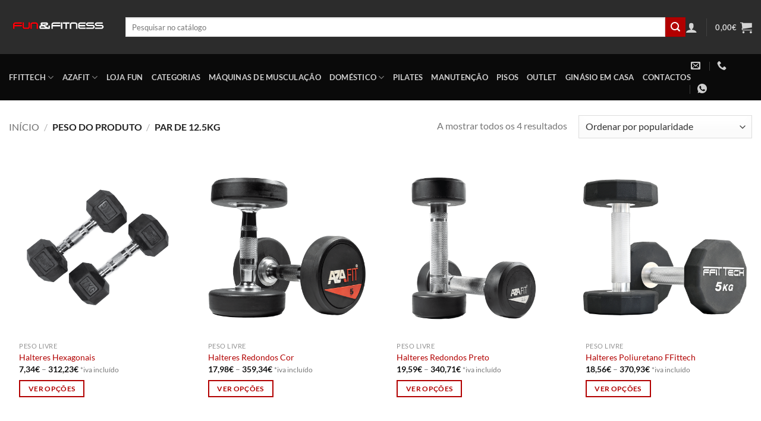

--- FILE ---
content_type: text/html; charset=UTF-8
request_url: https://loja.ffitness.pt/peso/12-5kg-par/
body_size: 67757
content:
<!DOCTYPE html>
<html lang="pt-PT" class="loading-site no-js">
<head><meta charset="UTF-8" /><script>if(navigator.userAgent.match(/MSIE|Internet Explorer/i)||navigator.userAgent.match(/Trident\/7\..*?rv:11/i)){var href=document.location.href;if(!href.match(/[?&]nowprocket/)){if(href.indexOf("?")==-1){if(href.indexOf("#")==-1){document.location.href=href+"?nowprocket=1"}else{document.location.href=href.replace("#","?nowprocket=1#")}}else{if(href.indexOf("#")==-1){document.location.href=href+"&nowprocket=1"}else{document.location.href=href.replace("#","&nowprocket=1#")}}}}</script><script>(()=>{class RocketLazyLoadScripts{constructor(){this.v="2.0.4",this.userEvents=["keydown","keyup","mousedown","mouseup","mousemove","mouseover","mouseout","touchmove","touchstart","touchend","touchcancel","wheel","click","dblclick","input"],this.attributeEvents=["onblur","onclick","oncontextmenu","ondblclick","onfocus","onmousedown","onmouseenter","onmouseleave","onmousemove","onmouseout","onmouseover","onmouseup","onmousewheel","onscroll","onsubmit"]}async t(){this.i(),this.o(),/iP(ad|hone)/.test(navigator.userAgent)&&this.h(),this.u(),this.l(this),this.m(),this.k(this),this.p(this),this._(),await Promise.all([this.R(),this.L()]),this.lastBreath=Date.now(),this.S(this),this.P(),this.D(),this.O(),this.M(),await this.C(this.delayedScripts.normal),await this.C(this.delayedScripts.defer),await this.C(this.delayedScripts.async),await this.T(),await this.F(),await this.j(),await this.A(),window.dispatchEvent(new Event("rocket-allScriptsLoaded")),this.everythingLoaded=!0,this.lastTouchEnd&&await new Promise(t=>setTimeout(t,500-Date.now()+this.lastTouchEnd)),this.I(),this.H(),this.U(),this.W()}i(){this.CSPIssue=sessionStorage.getItem("rocketCSPIssue"),document.addEventListener("securitypolicyviolation",t=>{this.CSPIssue||"script-src-elem"!==t.violatedDirective||"data"!==t.blockedURI||(this.CSPIssue=!0,sessionStorage.setItem("rocketCSPIssue",!0))},{isRocket:!0})}o(){window.addEventListener("pageshow",t=>{this.persisted=t.persisted,this.realWindowLoadedFired=!0},{isRocket:!0}),window.addEventListener("pagehide",()=>{this.onFirstUserAction=null},{isRocket:!0})}h(){let t;function e(e){t=e}window.addEventListener("touchstart",e,{isRocket:!0}),window.addEventListener("touchend",function i(o){o.changedTouches[0]&&t.changedTouches[0]&&Math.abs(o.changedTouches[0].pageX-t.changedTouches[0].pageX)<10&&Math.abs(o.changedTouches[0].pageY-t.changedTouches[0].pageY)<10&&o.timeStamp-t.timeStamp<200&&(window.removeEventListener("touchstart",e,{isRocket:!0}),window.removeEventListener("touchend",i,{isRocket:!0}),"INPUT"===o.target.tagName&&"text"===o.target.type||(o.target.dispatchEvent(new TouchEvent("touchend",{target:o.target,bubbles:!0})),o.target.dispatchEvent(new MouseEvent("mouseover",{target:o.target,bubbles:!0})),o.target.dispatchEvent(new PointerEvent("click",{target:o.target,bubbles:!0,cancelable:!0,detail:1,clientX:o.changedTouches[0].clientX,clientY:o.changedTouches[0].clientY})),event.preventDefault()))},{isRocket:!0})}q(t){this.userActionTriggered||("mousemove"!==t.type||this.firstMousemoveIgnored?"keyup"===t.type||"mouseover"===t.type||"mouseout"===t.type||(this.userActionTriggered=!0,this.onFirstUserAction&&this.onFirstUserAction()):this.firstMousemoveIgnored=!0),"click"===t.type&&t.preventDefault(),t.stopPropagation(),t.stopImmediatePropagation(),"touchstart"===this.lastEvent&&"touchend"===t.type&&(this.lastTouchEnd=Date.now()),"click"===t.type&&(this.lastTouchEnd=0),this.lastEvent=t.type,t.composedPath&&t.composedPath()[0].getRootNode()instanceof ShadowRoot&&(t.rocketTarget=t.composedPath()[0]),this.savedUserEvents.push(t)}u(){this.savedUserEvents=[],this.userEventHandler=this.q.bind(this),this.userEvents.forEach(t=>window.addEventListener(t,this.userEventHandler,{passive:!1,isRocket:!0})),document.addEventListener("visibilitychange",this.userEventHandler,{isRocket:!0})}U(){this.userEvents.forEach(t=>window.removeEventListener(t,this.userEventHandler,{passive:!1,isRocket:!0})),document.removeEventListener("visibilitychange",this.userEventHandler,{isRocket:!0}),this.savedUserEvents.forEach(t=>{(t.rocketTarget||t.target).dispatchEvent(new window[t.constructor.name](t.type,t))})}m(){const t="return false",e=Array.from(this.attributeEvents,t=>"data-rocket-"+t),i="["+this.attributeEvents.join("],[")+"]",o="[data-rocket-"+this.attributeEvents.join("],[data-rocket-")+"]",s=(e,i,o)=>{o&&o!==t&&(e.setAttribute("data-rocket-"+i,o),e["rocket"+i]=new Function("event",o),e.setAttribute(i,t))};new MutationObserver(t=>{for(const n of t)"attributes"===n.type&&(n.attributeName.startsWith("data-rocket-")||this.everythingLoaded?n.attributeName.startsWith("data-rocket-")&&this.everythingLoaded&&this.N(n.target,n.attributeName.substring(12)):s(n.target,n.attributeName,n.target.getAttribute(n.attributeName))),"childList"===n.type&&n.addedNodes.forEach(t=>{if(t.nodeType===Node.ELEMENT_NODE)if(this.everythingLoaded)for(const i of[t,...t.querySelectorAll(o)])for(const t of i.getAttributeNames())e.includes(t)&&this.N(i,t.substring(12));else for(const e of[t,...t.querySelectorAll(i)])for(const t of e.getAttributeNames())this.attributeEvents.includes(t)&&s(e,t,e.getAttribute(t))})}).observe(document,{subtree:!0,childList:!0,attributeFilter:[...this.attributeEvents,...e]})}I(){this.attributeEvents.forEach(t=>{document.querySelectorAll("[data-rocket-"+t+"]").forEach(e=>{this.N(e,t)})})}N(t,e){const i=t.getAttribute("data-rocket-"+e);i&&(t.setAttribute(e,i),t.removeAttribute("data-rocket-"+e))}k(t){Object.defineProperty(HTMLElement.prototype,"onclick",{get(){return this.rocketonclick||null},set(e){this.rocketonclick=e,this.setAttribute(t.everythingLoaded?"onclick":"data-rocket-onclick","this.rocketonclick(event)")}})}S(t){function e(e,i){let o=e[i];e[i]=null,Object.defineProperty(e,i,{get:()=>o,set(s){t.everythingLoaded?o=s:e["rocket"+i]=o=s}})}e(document,"onreadystatechange"),e(window,"onload"),e(window,"onpageshow");try{Object.defineProperty(document,"readyState",{get:()=>t.rocketReadyState,set(e){t.rocketReadyState=e},configurable:!0}),document.readyState="loading"}catch(t){console.log("WPRocket DJE readyState conflict, bypassing")}}l(t){this.originalAddEventListener=EventTarget.prototype.addEventListener,this.originalRemoveEventListener=EventTarget.prototype.removeEventListener,this.savedEventListeners=[],EventTarget.prototype.addEventListener=function(e,i,o){o&&o.isRocket||!t.B(e,this)&&!t.userEvents.includes(e)||t.B(e,this)&&!t.userActionTriggered||e.startsWith("rocket-")||t.everythingLoaded?t.originalAddEventListener.call(this,e,i,o):(t.savedEventListeners.push({target:this,remove:!1,type:e,func:i,options:o}),"mouseenter"!==e&&"mouseleave"!==e||t.originalAddEventListener.call(this,e,t.savedUserEvents.push,o))},EventTarget.prototype.removeEventListener=function(e,i,o){o&&o.isRocket||!t.B(e,this)&&!t.userEvents.includes(e)||t.B(e,this)&&!t.userActionTriggered||e.startsWith("rocket-")||t.everythingLoaded?t.originalRemoveEventListener.call(this,e,i,o):t.savedEventListeners.push({target:this,remove:!0,type:e,func:i,options:o})}}J(t,e){this.savedEventListeners=this.savedEventListeners.filter(i=>{let o=i.type,s=i.target||window;return e!==o||t!==s||(this.B(o,s)&&(i.type="rocket-"+o),this.$(i),!1)})}H(){EventTarget.prototype.addEventListener=this.originalAddEventListener,EventTarget.prototype.removeEventListener=this.originalRemoveEventListener,this.savedEventListeners.forEach(t=>this.$(t))}$(t){t.remove?this.originalRemoveEventListener.call(t.target,t.type,t.func,t.options):this.originalAddEventListener.call(t.target,t.type,t.func,t.options)}p(t){let e;function i(e){return t.everythingLoaded?e:e.split(" ").map(t=>"load"===t||t.startsWith("load.")?"rocket-jquery-load":t).join(" ")}function o(o){function s(e){const s=o.fn[e];o.fn[e]=o.fn.init.prototype[e]=function(){return this[0]===window&&t.userActionTriggered&&("string"==typeof arguments[0]||arguments[0]instanceof String?arguments[0]=i(arguments[0]):"object"==typeof arguments[0]&&Object.keys(arguments[0]).forEach(t=>{const e=arguments[0][t];delete arguments[0][t],arguments[0][i(t)]=e})),s.apply(this,arguments),this}}if(o&&o.fn&&!t.allJQueries.includes(o)){const e={DOMContentLoaded:[],"rocket-DOMContentLoaded":[]};for(const t in e)document.addEventListener(t,()=>{e[t].forEach(t=>t())},{isRocket:!0});o.fn.ready=o.fn.init.prototype.ready=function(i){function s(){parseInt(o.fn.jquery)>2?setTimeout(()=>i.bind(document)(o)):i.bind(document)(o)}return"function"==typeof i&&(t.realDomReadyFired?!t.userActionTriggered||t.fauxDomReadyFired?s():e["rocket-DOMContentLoaded"].push(s):e.DOMContentLoaded.push(s)),o([])},s("on"),s("one"),s("off"),t.allJQueries.push(o)}e=o}t.allJQueries=[],o(window.jQuery),Object.defineProperty(window,"jQuery",{get:()=>e,set(t){o(t)}})}P(){const t=new Map;document.write=document.writeln=function(e){const i=document.currentScript,o=document.createRange(),s=i.parentElement;let n=t.get(i);void 0===n&&(n=i.nextSibling,t.set(i,n));const c=document.createDocumentFragment();o.setStart(c,0),c.appendChild(o.createContextualFragment(e)),s.insertBefore(c,n)}}async R(){return new Promise(t=>{this.userActionTriggered?t():this.onFirstUserAction=t})}async L(){return new Promise(t=>{document.addEventListener("DOMContentLoaded",()=>{this.realDomReadyFired=!0,t()},{isRocket:!0})})}async j(){return this.realWindowLoadedFired?Promise.resolve():new Promise(t=>{window.addEventListener("load",t,{isRocket:!0})})}M(){this.pendingScripts=[];this.scriptsMutationObserver=new MutationObserver(t=>{for(const e of t)e.addedNodes.forEach(t=>{"SCRIPT"!==t.tagName||t.noModule||t.isWPRocket||this.pendingScripts.push({script:t,promise:new Promise(e=>{const i=()=>{const i=this.pendingScripts.findIndex(e=>e.script===t);i>=0&&this.pendingScripts.splice(i,1),e()};t.addEventListener("load",i,{isRocket:!0}),t.addEventListener("error",i,{isRocket:!0}),setTimeout(i,1e3)})})})}),this.scriptsMutationObserver.observe(document,{childList:!0,subtree:!0})}async F(){await this.X(),this.pendingScripts.length?(await this.pendingScripts[0].promise,await this.F()):this.scriptsMutationObserver.disconnect()}D(){this.delayedScripts={normal:[],async:[],defer:[]},document.querySelectorAll("script[type$=rocketlazyloadscript]").forEach(t=>{t.hasAttribute("data-rocket-src")?t.hasAttribute("async")&&!1!==t.async?this.delayedScripts.async.push(t):t.hasAttribute("defer")&&!1!==t.defer||"module"===t.getAttribute("data-rocket-type")?this.delayedScripts.defer.push(t):this.delayedScripts.normal.push(t):this.delayedScripts.normal.push(t)})}async _(){await this.L();let t=[];document.querySelectorAll("script[type$=rocketlazyloadscript][data-rocket-src]").forEach(e=>{let i=e.getAttribute("data-rocket-src");if(i&&!i.startsWith("data:")){i.startsWith("//")&&(i=location.protocol+i);try{const o=new URL(i).origin;o!==location.origin&&t.push({src:o,crossOrigin:e.crossOrigin||"module"===e.getAttribute("data-rocket-type")})}catch(t){}}}),t=[...new Map(t.map(t=>[JSON.stringify(t),t])).values()],this.Y(t,"preconnect")}async G(t){if(await this.K(),!0!==t.noModule||!("noModule"in HTMLScriptElement.prototype))return new Promise(e=>{let i;function o(){(i||t).setAttribute("data-rocket-status","executed"),e()}try{if(navigator.userAgent.includes("Firefox/")||""===navigator.vendor||this.CSPIssue)i=document.createElement("script"),[...t.attributes].forEach(t=>{let e=t.nodeName;"type"!==e&&("data-rocket-type"===e&&(e="type"),"data-rocket-src"===e&&(e="src"),i.setAttribute(e,t.nodeValue))}),t.text&&(i.text=t.text),t.nonce&&(i.nonce=t.nonce),i.hasAttribute("src")?(i.addEventListener("load",o,{isRocket:!0}),i.addEventListener("error",()=>{i.setAttribute("data-rocket-status","failed-network"),e()},{isRocket:!0}),setTimeout(()=>{i.isConnected||e()},1)):(i.text=t.text,o()),i.isWPRocket=!0,t.parentNode.replaceChild(i,t);else{const i=t.getAttribute("data-rocket-type"),s=t.getAttribute("data-rocket-src");i?(t.type=i,t.removeAttribute("data-rocket-type")):t.removeAttribute("type"),t.addEventListener("load",o,{isRocket:!0}),t.addEventListener("error",i=>{this.CSPIssue&&i.target.src.startsWith("data:")?(console.log("WPRocket: CSP fallback activated"),t.removeAttribute("src"),this.G(t).then(e)):(t.setAttribute("data-rocket-status","failed-network"),e())},{isRocket:!0}),s?(t.fetchPriority="high",t.removeAttribute("data-rocket-src"),t.src=s):t.src="data:text/javascript;base64,"+window.btoa(unescape(encodeURIComponent(t.text)))}}catch(i){t.setAttribute("data-rocket-status","failed-transform"),e()}});t.setAttribute("data-rocket-status","skipped")}async C(t){const e=t.shift();return e?(e.isConnected&&await this.G(e),this.C(t)):Promise.resolve()}O(){this.Y([...this.delayedScripts.normal,...this.delayedScripts.defer,...this.delayedScripts.async],"preload")}Y(t,e){this.trash=this.trash||[];let i=!0;var o=document.createDocumentFragment();t.forEach(t=>{const s=t.getAttribute&&t.getAttribute("data-rocket-src")||t.src;if(s&&!s.startsWith("data:")){const n=document.createElement("link");n.href=s,n.rel=e,"preconnect"!==e&&(n.as="script",n.fetchPriority=i?"high":"low"),t.getAttribute&&"module"===t.getAttribute("data-rocket-type")&&(n.crossOrigin=!0),t.crossOrigin&&(n.crossOrigin=t.crossOrigin),t.integrity&&(n.integrity=t.integrity),t.nonce&&(n.nonce=t.nonce),o.appendChild(n),this.trash.push(n),i=!1}}),document.head.appendChild(o)}W(){this.trash.forEach(t=>t.remove())}async T(){try{document.readyState="interactive"}catch(t){}this.fauxDomReadyFired=!0;try{await this.K(),this.J(document,"readystatechange"),document.dispatchEvent(new Event("rocket-readystatechange")),await this.K(),document.rocketonreadystatechange&&document.rocketonreadystatechange(),await this.K(),this.J(document,"DOMContentLoaded"),document.dispatchEvent(new Event("rocket-DOMContentLoaded")),await this.K(),this.J(window,"DOMContentLoaded"),window.dispatchEvent(new Event("rocket-DOMContentLoaded"))}catch(t){console.error(t)}}async A(){try{document.readyState="complete"}catch(t){}try{await this.K(),this.J(document,"readystatechange"),document.dispatchEvent(new Event("rocket-readystatechange")),await this.K(),document.rocketonreadystatechange&&document.rocketonreadystatechange(),await this.K(),this.J(window,"load"),window.dispatchEvent(new Event("rocket-load")),await this.K(),window.rocketonload&&window.rocketonload(),await this.K(),this.allJQueries.forEach(t=>t(window).trigger("rocket-jquery-load")),await this.K(),this.J(window,"pageshow");const t=new Event("rocket-pageshow");t.persisted=this.persisted,window.dispatchEvent(t),await this.K(),window.rocketonpageshow&&window.rocketonpageshow({persisted:this.persisted})}catch(t){console.error(t)}}async K(){Date.now()-this.lastBreath>45&&(await this.X(),this.lastBreath=Date.now())}async X(){return document.hidden?new Promise(t=>setTimeout(t)):new Promise(t=>requestAnimationFrame(t))}B(t,e){return e===document&&"readystatechange"===t||(e===document&&"DOMContentLoaded"===t||(e===window&&"DOMContentLoaded"===t||(e===window&&"load"===t||e===window&&"pageshow"===t)))}static run(){(new RocketLazyLoadScripts).t()}}RocketLazyLoadScripts.run()})();</script>
	
	<link rel="profile" href="http://gmpg.org/xfn/11" />
	<link rel="pingback" href="https://loja.ffitness.pt/xmlrpc.php" />

	<script type="rocketlazyloadscript">(function(html){html.className = html.className.replace(/\bno-js\b/,'js')})(document.documentElement);</script>
<title>Par de 12.5kg &#8211; Loja FFitness</title>
<meta name='robots' content='max-image-preview:large' />
<meta name="viewport" content="width=device-width, initial-scale=1" /><script type="rocketlazyloadscript">window._wca = window._wca || [];</script>

<!-- Google Tag Manager by PYS -->
    <script type="rocketlazyloadscript" data-cfasync="false" data-pagespeed-no-defer>
	    window.dataLayerPYS = window.dataLayerPYS || [];
	</script>
<!-- End Google Tag Manager by PYS -->
<!-- Google Tag Manager by PYS -->
<script type="rocketlazyloadscript" data-cfasync="false" data-pagespeed-no-defer>
	var pys_datalayer_name = "dataLayer";
	window.dataLayerPYS = window.dataLayerPYS || [];</script> 
<!-- End Google Tag Manager by PYS --><script type="rocketlazyloadscript" data-rocket-type='application/javascript'  id='pys-version-script'>console.log('PixelYourSite Free version 11.1.5.2');</script>
<link rel='dns-prefetch' href='//stats.wp.com' />
<link rel='preconnect' href='//i0.wp.com' />
<link rel='preconnect' href='//c0.wp.com' />
<link rel='prefetch' href='https://loja.ffitness.pt/wp-content/themes/flatsome/assets/js/flatsome.js?ver=e2eddd6c228105dac048' />
<link rel='prefetch' href='https://loja.ffitness.pt/wp-content/themes/flatsome/assets/js/chunk.slider.js?ver=3.20.4' />
<link rel='prefetch' href='https://loja.ffitness.pt/wp-content/themes/flatsome/assets/js/chunk.popups.js?ver=3.20.4' />
<link rel='prefetch' href='https://loja.ffitness.pt/wp-content/themes/flatsome/assets/js/chunk.tooltips.js?ver=3.20.4' />
<link rel='prefetch' href='https://loja.ffitness.pt/wp-content/themes/flatsome/assets/js/woocommerce.js?ver=1c9be63d628ff7c3ff4c' />
<link rel="alternate" type="application/rss+xml" title="Loja FFitness &raquo; Feed" href="https://loja.ffitness.pt/feed/" />
<link rel="alternate" type="application/rss+xml" title="Loja FFitness &raquo; Feed de comentários" href="https://loja.ffitness.pt/comments/feed/" />
<link rel="alternate" type="application/rss+xml" title="Feed Loja FFitness &raquo; Par de 12.5kg Peso" href="https://loja.ffitness.pt/peso/12-5kg-par/feed/" />
<link data-minify="1" rel='stylesheet' id='all-css-e6c4916bae5263bf82a46a04aff1b0a3' href='https://loja.ffitness.pt/wp-content/cache/background-css/1/loja.ffitness.pt/wp-content/cache/min/1/wp-content/boost-cache/static/deba24c11b.min.css?ver=1768382784&wpr_t=1768550987' type='text/css' media='all' />
<style id='flatsome-main-inline-css'>
@font-face {
				font-family: "fl-icons";
				font-display: block;
				src: url(https://loja.ffitness.pt/wp-content/themes/flatsome/assets/css/icons/fl-icons.eot?v=3.20.4);
				src:
					url(https://loja.ffitness.pt/wp-content/themes/flatsome/assets/css/icons/fl-icons.eot#iefix?v=3.20.4) format("embedded-opentype"),
					url(https://loja.ffitness.pt/wp-content/themes/flatsome/assets/css/icons/fl-icons.woff2?v=3.20.4) format("woff2"),
					url(https://loja.ffitness.pt/wp-content/themes/flatsome/assets/css/icons/fl-icons.ttf?v=3.20.4) format("truetype"),
					url(https://loja.ffitness.pt/wp-content/themes/flatsome/assets/css/icons/fl-icons.woff?v=3.20.4) format("woff"),
					url(https://loja.ffitness.pt/wp-content/themes/flatsome/assets/css/icons/fl-icons.svg?v=3.20.4#fl-icons) format("svg");
			}
/*# sourceURL=flatsome-main-inline-css */
</style>
<style id='wp-img-auto-sizes-contain-inline-css'>
img:is([sizes=auto i],[sizes^="auto," i]){contain-intrinsic-size:3000px 1500px}
/*# sourceURL=wp-img-auto-sizes-contain-inline-css */
</style>
<style id='wp-emoji-styles-inline-css'>

	img.wp-smiley, img.emoji {
		display: inline !important;
		border: none !important;
		box-shadow: none !important;
		height: 1em !important;
		width: 1em !important;
		margin: 0 0.07em !important;
		vertical-align: -0.1em !important;
		background: none !important;
		padding: 0 !important;
	}
/*# sourceURL=wp-emoji-styles-inline-css */
</style>
<style id='wp-block-library-inline-css'>
:root{--wp-block-synced-color:#7a00df;--wp-block-synced-color--rgb:122,0,223;--wp-bound-block-color:var(--wp-block-synced-color);--wp-editor-canvas-background:#ddd;--wp-admin-theme-color:#007cba;--wp-admin-theme-color--rgb:0,124,186;--wp-admin-theme-color-darker-10:#006ba1;--wp-admin-theme-color-darker-10--rgb:0,107,160.5;--wp-admin-theme-color-darker-20:#005a87;--wp-admin-theme-color-darker-20--rgb:0,90,135;--wp-admin-border-width-focus:2px}@media (min-resolution:192dpi){:root{--wp-admin-border-width-focus:1.5px}}.wp-element-button{cursor:pointer}:root .has-very-light-gray-background-color{background-color:#eee}:root .has-very-dark-gray-background-color{background-color:#313131}:root .has-very-light-gray-color{color:#eee}:root .has-very-dark-gray-color{color:#313131}:root .has-vivid-green-cyan-to-vivid-cyan-blue-gradient-background{background:linear-gradient(135deg,#00d084,#0693e3)}:root .has-purple-crush-gradient-background{background:linear-gradient(135deg,#34e2e4,#4721fb 50%,#ab1dfe)}:root .has-hazy-dawn-gradient-background{background:linear-gradient(135deg,#faaca8,#dad0ec)}:root .has-subdued-olive-gradient-background{background:linear-gradient(135deg,#fafae1,#67a671)}:root .has-atomic-cream-gradient-background{background:linear-gradient(135deg,#fdd79a,#004a59)}:root .has-nightshade-gradient-background{background:linear-gradient(135deg,#330968,#31cdcf)}:root .has-midnight-gradient-background{background:linear-gradient(135deg,#020381,#2874fc)}:root{--wp--preset--font-size--normal:16px;--wp--preset--font-size--huge:42px}.has-regular-font-size{font-size:1em}.has-larger-font-size{font-size:2.625em}.has-normal-font-size{font-size:var(--wp--preset--font-size--normal)}.has-huge-font-size{font-size:var(--wp--preset--font-size--huge)}.has-text-align-center{text-align:center}.has-text-align-left{text-align:left}.has-text-align-right{text-align:right}.has-fit-text{white-space:nowrap!important}#end-resizable-editor-section{display:none}.aligncenter{clear:both}.items-justified-left{justify-content:flex-start}.items-justified-center{justify-content:center}.items-justified-right{justify-content:flex-end}.items-justified-space-between{justify-content:space-between}.screen-reader-text{border:0;clip-path:inset(50%);height:1px;margin:-1px;overflow:hidden;padding:0;position:absolute;width:1px;word-wrap:normal!important}.screen-reader-text:focus{background-color:#ddd;clip-path:none;color:#444;display:block;font-size:1em;height:auto;left:5px;line-height:normal;padding:15px 23px 14px;text-decoration:none;top:5px;width:auto;z-index:100000}html :where(.has-border-color){border-style:solid}html :where([style*=border-top-color]){border-top-style:solid}html :where([style*=border-right-color]){border-right-style:solid}html :where([style*=border-bottom-color]){border-bottom-style:solid}html :where([style*=border-left-color]){border-left-style:solid}html :where([style*=border-width]){border-style:solid}html :where([style*=border-top-width]){border-top-style:solid}html :where([style*=border-right-width]){border-right-style:solid}html :where([style*=border-bottom-width]){border-bottom-style:solid}html :where([style*=border-left-width]){border-left-style:solid}html :where(img[class*=wp-image-]){height:auto;max-width:100%}:where(figure){margin:0 0 1em}html :where(.is-position-sticky){--wp-admin--admin-bar--position-offset:var(--wp-admin--admin-bar--height,0px)}@media screen and (max-width:600px){html :where(.is-position-sticky){--wp-admin--admin-bar--position-offset:0px}}

/*# sourceURL=wp-block-library-inline-css */
</style><link rel='stylesheet' id='all-css-867e86b7e11346eb299a9d6bdf777038' href='https://loja.ffitness.pt/wp-content/boost-cache/static/35baf6ac18.min.css' type='text/css' media='all' />
<style id='global-styles-inline-css'>
:root{--wp--preset--aspect-ratio--square: 1;--wp--preset--aspect-ratio--4-3: 4/3;--wp--preset--aspect-ratio--3-4: 3/4;--wp--preset--aspect-ratio--3-2: 3/2;--wp--preset--aspect-ratio--2-3: 2/3;--wp--preset--aspect-ratio--16-9: 16/9;--wp--preset--aspect-ratio--9-16: 9/16;--wp--preset--color--black: #000000;--wp--preset--color--cyan-bluish-gray: #abb8c3;--wp--preset--color--white: #ffffff;--wp--preset--color--pale-pink: #f78da7;--wp--preset--color--vivid-red: #cf2e2e;--wp--preset--color--luminous-vivid-orange: #ff6900;--wp--preset--color--luminous-vivid-amber: #fcb900;--wp--preset--color--light-green-cyan: #7bdcb5;--wp--preset--color--vivid-green-cyan: #00d084;--wp--preset--color--pale-cyan-blue: #8ed1fc;--wp--preset--color--vivid-cyan-blue: #0693e3;--wp--preset--color--vivid-purple: #9b51e0;--wp--preset--color--primary: #b20000;--wp--preset--color--secondary: #b20000;--wp--preset--color--success: #627D47;--wp--preset--color--alert: #b20000;--wp--preset--gradient--vivid-cyan-blue-to-vivid-purple: linear-gradient(135deg,rgb(6,147,227) 0%,rgb(155,81,224) 100%);--wp--preset--gradient--light-green-cyan-to-vivid-green-cyan: linear-gradient(135deg,rgb(122,220,180) 0%,rgb(0,208,130) 100%);--wp--preset--gradient--luminous-vivid-amber-to-luminous-vivid-orange: linear-gradient(135deg,rgb(252,185,0) 0%,rgb(255,105,0) 100%);--wp--preset--gradient--luminous-vivid-orange-to-vivid-red: linear-gradient(135deg,rgb(255,105,0) 0%,rgb(207,46,46) 100%);--wp--preset--gradient--very-light-gray-to-cyan-bluish-gray: linear-gradient(135deg,rgb(238,238,238) 0%,rgb(169,184,195) 100%);--wp--preset--gradient--cool-to-warm-spectrum: linear-gradient(135deg,rgb(74,234,220) 0%,rgb(151,120,209) 20%,rgb(207,42,186) 40%,rgb(238,44,130) 60%,rgb(251,105,98) 80%,rgb(254,248,76) 100%);--wp--preset--gradient--blush-light-purple: linear-gradient(135deg,rgb(255,206,236) 0%,rgb(152,150,240) 100%);--wp--preset--gradient--blush-bordeaux: linear-gradient(135deg,rgb(254,205,165) 0%,rgb(254,45,45) 50%,rgb(107,0,62) 100%);--wp--preset--gradient--luminous-dusk: linear-gradient(135deg,rgb(255,203,112) 0%,rgb(199,81,192) 50%,rgb(65,88,208) 100%);--wp--preset--gradient--pale-ocean: linear-gradient(135deg,rgb(255,245,203) 0%,rgb(182,227,212) 50%,rgb(51,167,181) 100%);--wp--preset--gradient--electric-grass: linear-gradient(135deg,rgb(202,248,128) 0%,rgb(113,206,126) 100%);--wp--preset--gradient--midnight: linear-gradient(135deg,rgb(2,3,129) 0%,rgb(40,116,252) 100%);--wp--preset--font-size--small: 13px;--wp--preset--font-size--medium: 20px;--wp--preset--font-size--large: 36px;--wp--preset--font-size--x-large: 42px;--wp--preset--spacing--20: 0.44rem;--wp--preset--spacing--30: 0.67rem;--wp--preset--spacing--40: 1rem;--wp--preset--spacing--50: 1.5rem;--wp--preset--spacing--60: 2.25rem;--wp--preset--spacing--70: 3.38rem;--wp--preset--spacing--80: 5.06rem;--wp--preset--shadow--natural: 6px 6px 9px rgba(0, 0, 0, 0.2);--wp--preset--shadow--deep: 12px 12px 50px rgba(0, 0, 0, 0.4);--wp--preset--shadow--sharp: 6px 6px 0px rgba(0, 0, 0, 0.2);--wp--preset--shadow--outlined: 6px 6px 0px -3px rgb(255, 255, 255), 6px 6px rgb(0, 0, 0);--wp--preset--shadow--crisp: 6px 6px 0px rgb(0, 0, 0);}:where(body) { margin: 0; }.wp-site-blocks > .alignleft { float: left; margin-right: 2em; }.wp-site-blocks > .alignright { float: right; margin-left: 2em; }.wp-site-blocks > .aligncenter { justify-content: center; margin-left: auto; margin-right: auto; }:where(.is-layout-flex){gap: 0.5em;}:where(.is-layout-grid){gap: 0.5em;}.is-layout-flow > .alignleft{float: left;margin-inline-start: 0;margin-inline-end: 2em;}.is-layout-flow > .alignright{float: right;margin-inline-start: 2em;margin-inline-end: 0;}.is-layout-flow > .aligncenter{margin-left: auto !important;margin-right: auto !important;}.is-layout-constrained > .alignleft{float: left;margin-inline-start: 0;margin-inline-end: 2em;}.is-layout-constrained > .alignright{float: right;margin-inline-start: 2em;margin-inline-end: 0;}.is-layout-constrained > .aligncenter{margin-left: auto !important;margin-right: auto !important;}.is-layout-constrained > :where(:not(.alignleft):not(.alignright):not(.alignfull)){margin-left: auto !important;margin-right: auto !important;}body .is-layout-flex{display: flex;}.is-layout-flex{flex-wrap: wrap;align-items: center;}.is-layout-flex > :is(*, div){margin: 0;}body .is-layout-grid{display: grid;}.is-layout-grid > :is(*, div){margin: 0;}body{padding-top: 0px;padding-right: 0px;padding-bottom: 0px;padding-left: 0px;}a:where(:not(.wp-element-button)){text-decoration: none;}:root :where(.wp-element-button, .wp-block-button__link){background-color: #32373c;border-width: 0;color: #fff;font-family: inherit;font-size: inherit;font-style: inherit;font-weight: inherit;letter-spacing: inherit;line-height: inherit;padding-top: calc(0.667em + 2px);padding-right: calc(1.333em + 2px);padding-bottom: calc(0.667em + 2px);padding-left: calc(1.333em + 2px);text-decoration: none;text-transform: inherit;}.has-black-color{color: var(--wp--preset--color--black) !important;}.has-cyan-bluish-gray-color{color: var(--wp--preset--color--cyan-bluish-gray) !important;}.has-white-color{color: var(--wp--preset--color--white) !important;}.has-pale-pink-color{color: var(--wp--preset--color--pale-pink) !important;}.has-vivid-red-color{color: var(--wp--preset--color--vivid-red) !important;}.has-luminous-vivid-orange-color{color: var(--wp--preset--color--luminous-vivid-orange) !important;}.has-luminous-vivid-amber-color{color: var(--wp--preset--color--luminous-vivid-amber) !important;}.has-light-green-cyan-color{color: var(--wp--preset--color--light-green-cyan) !important;}.has-vivid-green-cyan-color{color: var(--wp--preset--color--vivid-green-cyan) !important;}.has-pale-cyan-blue-color{color: var(--wp--preset--color--pale-cyan-blue) !important;}.has-vivid-cyan-blue-color{color: var(--wp--preset--color--vivid-cyan-blue) !important;}.has-vivid-purple-color{color: var(--wp--preset--color--vivid-purple) !important;}.has-primary-color{color: var(--wp--preset--color--primary) !important;}.has-secondary-color{color: var(--wp--preset--color--secondary) !important;}.has-success-color{color: var(--wp--preset--color--success) !important;}.has-alert-color{color: var(--wp--preset--color--alert) !important;}.has-black-background-color{background-color: var(--wp--preset--color--black) !important;}.has-cyan-bluish-gray-background-color{background-color: var(--wp--preset--color--cyan-bluish-gray) !important;}.has-white-background-color{background-color: var(--wp--preset--color--white) !important;}.has-pale-pink-background-color{background-color: var(--wp--preset--color--pale-pink) !important;}.has-vivid-red-background-color{background-color: var(--wp--preset--color--vivid-red) !important;}.has-luminous-vivid-orange-background-color{background-color: var(--wp--preset--color--luminous-vivid-orange) !important;}.has-luminous-vivid-amber-background-color{background-color: var(--wp--preset--color--luminous-vivid-amber) !important;}.has-light-green-cyan-background-color{background-color: var(--wp--preset--color--light-green-cyan) !important;}.has-vivid-green-cyan-background-color{background-color: var(--wp--preset--color--vivid-green-cyan) !important;}.has-pale-cyan-blue-background-color{background-color: var(--wp--preset--color--pale-cyan-blue) !important;}.has-vivid-cyan-blue-background-color{background-color: var(--wp--preset--color--vivid-cyan-blue) !important;}.has-vivid-purple-background-color{background-color: var(--wp--preset--color--vivid-purple) !important;}.has-primary-background-color{background-color: var(--wp--preset--color--primary) !important;}.has-secondary-background-color{background-color: var(--wp--preset--color--secondary) !important;}.has-success-background-color{background-color: var(--wp--preset--color--success) !important;}.has-alert-background-color{background-color: var(--wp--preset--color--alert) !important;}.has-black-border-color{border-color: var(--wp--preset--color--black) !important;}.has-cyan-bluish-gray-border-color{border-color: var(--wp--preset--color--cyan-bluish-gray) !important;}.has-white-border-color{border-color: var(--wp--preset--color--white) !important;}.has-pale-pink-border-color{border-color: var(--wp--preset--color--pale-pink) !important;}.has-vivid-red-border-color{border-color: var(--wp--preset--color--vivid-red) !important;}.has-luminous-vivid-orange-border-color{border-color: var(--wp--preset--color--luminous-vivid-orange) !important;}.has-luminous-vivid-amber-border-color{border-color: var(--wp--preset--color--luminous-vivid-amber) !important;}.has-light-green-cyan-border-color{border-color: var(--wp--preset--color--light-green-cyan) !important;}.has-vivid-green-cyan-border-color{border-color: var(--wp--preset--color--vivid-green-cyan) !important;}.has-pale-cyan-blue-border-color{border-color: var(--wp--preset--color--pale-cyan-blue) !important;}.has-vivid-cyan-blue-border-color{border-color: var(--wp--preset--color--vivid-cyan-blue) !important;}.has-vivid-purple-border-color{border-color: var(--wp--preset--color--vivid-purple) !important;}.has-primary-border-color{border-color: var(--wp--preset--color--primary) !important;}.has-secondary-border-color{border-color: var(--wp--preset--color--secondary) !important;}.has-success-border-color{border-color: var(--wp--preset--color--success) !important;}.has-alert-border-color{border-color: var(--wp--preset--color--alert) !important;}.has-vivid-cyan-blue-to-vivid-purple-gradient-background{background: var(--wp--preset--gradient--vivid-cyan-blue-to-vivid-purple) !important;}.has-light-green-cyan-to-vivid-green-cyan-gradient-background{background: var(--wp--preset--gradient--light-green-cyan-to-vivid-green-cyan) !important;}.has-luminous-vivid-amber-to-luminous-vivid-orange-gradient-background{background: var(--wp--preset--gradient--luminous-vivid-amber-to-luminous-vivid-orange) !important;}.has-luminous-vivid-orange-to-vivid-red-gradient-background{background: var(--wp--preset--gradient--luminous-vivid-orange-to-vivid-red) !important;}.has-very-light-gray-to-cyan-bluish-gray-gradient-background{background: var(--wp--preset--gradient--very-light-gray-to-cyan-bluish-gray) !important;}.has-cool-to-warm-spectrum-gradient-background{background: var(--wp--preset--gradient--cool-to-warm-spectrum) !important;}.has-blush-light-purple-gradient-background{background: var(--wp--preset--gradient--blush-light-purple) !important;}.has-blush-bordeaux-gradient-background{background: var(--wp--preset--gradient--blush-bordeaux) !important;}.has-luminous-dusk-gradient-background{background: var(--wp--preset--gradient--luminous-dusk) !important;}.has-pale-ocean-gradient-background{background: var(--wp--preset--gradient--pale-ocean) !important;}.has-electric-grass-gradient-background{background: var(--wp--preset--gradient--electric-grass) !important;}.has-midnight-gradient-background{background: var(--wp--preset--gradient--midnight) !important;}.has-small-font-size{font-size: var(--wp--preset--font-size--small) !important;}.has-medium-font-size{font-size: var(--wp--preset--font-size--medium) !important;}.has-large-font-size{font-size: var(--wp--preset--font-size--large) !important;}.has-x-large-font-size{font-size: var(--wp--preset--font-size--x-large) !important;}
/*# sourceURL=global-styles-inline-css */
</style>

<style id='woocommerce-inline-inline-css'>
.woocommerce form .form-row .required { visibility: visible; }
/*# sourceURL=woocommerce-inline-inline-css */
</style>
<script type="rocketlazyloadscript" data-rocket-type="text/javascript" id="cookie-notice-front-js-before">
/* <![CDATA[ */
var cnArgs = {"ajaxUrl":"https:\/\/loja.ffitness.pt\/wp-admin\/admin-ajax.php","nonce":"0475532a84","hideEffect":"fade","position":"bottom","onScroll":false,"onScrollOffset":100,"onClick":false,"cookieName":"cookie_notice_accepted","cookieTime":2592000,"cookieTimeRejected":2592000,"globalCookie":false,"redirection":false,"cache":true,"revokeCookies":false,"revokeCookiesOpt":"automatic"};

//# sourceURL=cookie-notice-front-js-before
/* ]]> */
</script>
<script type="rocketlazyloadscript" data-rocket-type="text/javascript" data-rocket-src="https://loja.ffitness.pt/wp-content/plugins/cookie-notice/js/front.min.js?ver=2.5.11" id="cookie-notice-front-js" data-rocket-defer defer></script>
<script type="text/javascript" id="jquery-core-js-extra">window.addEventListener('DOMContentLoaded', function() {
/* <![CDATA[ */
var pysFacebookRest = {"restApiUrl":"https://loja.ffitness.pt/wp-json/pys-facebook/v1/event","debug":""};
//# sourceURL=jquery-core-js-extra
/* ]]> */
});</script>
<script type="rocketlazyloadscript" data-rocket-type="text/javascript" data-rocket-src="https://loja.ffitness.pt/wp-includes/js/jquery/jquery.min.js?ver=3.7.1" id="jquery-core-js" data-rocket-defer defer></script>
<script type="rocketlazyloadscript" data-rocket-type="text/javascript" data-rocket-src="https://loja.ffitness.pt/wp-includes/js/jquery/jquery-migrate.min.js?ver=3.4.1" id="jquery-migrate-js" data-rocket-defer defer></script>
<script type="rocketlazyloadscript" data-rocket-type="text/javascript" data-rocket-src="https://loja.ffitness.pt/wp-content/plugins/woocommerce/assets/js/jquery-blockui/jquery.blockUI.min.js?ver=2.7.0-wc.10.4.3" id="wc-jquery-blockui-js" data-wp-strategy="defer" data-rocket-defer defer></script>
<script type="text/javascript" id="wc-add-to-cart-js-extra">
/* <![CDATA[ */
var wc_add_to_cart_params = {"ajax_url":"/wp-admin/admin-ajax.php","wc_ajax_url":"/?wc-ajax=%%endpoint%%","i18n_view_cart":"Ver carrinho","cart_url":"https://loja.ffitness.pt/cart/","is_cart":"","cart_redirect_after_add":"yes"};
//# sourceURL=wc-add-to-cart-js-extra
/* ]]> */
</script>
<script type="rocketlazyloadscript" data-rocket-type="text/javascript" data-rocket-src="https://loja.ffitness.pt/wp-content/plugins/woocommerce/assets/js/frontend/add-to-cart.min.js?ver=10.4.3" id="wc-add-to-cart-js" defer="defer" data-wp-strategy="defer"></script>
<script type="rocketlazyloadscript" data-rocket-type="text/javascript" data-rocket-src="https://loja.ffitness.pt/wp-content/plugins/woocommerce/assets/js/js-cookie/js.cookie.min.js?ver=2.1.4-wc.10.4.3" id="wc-js-cookie-js" data-wp-strategy="defer" data-rocket-defer defer></script>
<script type="text/javascript" id="WCPAY_ASSETS-js-extra">
/* <![CDATA[ */
var wcpayAssets = {"url":"https://loja.ffitness.pt/wp-content/plugins/woocommerce-payments/dist/"};
//# sourceURL=WCPAY_ASSETS-js-extra
/* ]]> */
</script>
<script type="text/javascript" src="https://stats.wp.com/s-202603.js" id="woocommerce-analytics-js" defer="defer" data-wp-strategy="defer"></script>
<script type="rocketlazyloadscript" data-rocket-type="text/javascript" data-rocket-src="https://loja.ffitness.pt/wp-content/plugins/pixelyoursite/dist/scripts/jquery.bind-first-0.2.3.min.js?ver=0.2.3" id="jquery-bind-first-js" data-rocket-defer defer></script>
<script type="rocketlazyloadscript" data-rocket-type="text/javascript" data-rocket-src="https://loja.ffitness.pt/wp-content/plugins/pixelyoursite/dist/scripts/js.cookie-2.1.3.min.js?ver=2.1.3" id="js-cookie-pys-js" data-rocket-defer defer></script>
<script type="rocketlazyloadscript" data-rocket-type="text/javascript" data-rocket-src="https://loja.ffitness.pt/wp-content/plugins/pixelyoursite/dist/scripts/tld.min.js?ver=2.3.1" id="js-tld-js" data-rocket-defer defer></script>
<script type="text/javascript" id="pys-js-extra">
/* <![CDATA[ */
var pysOptions = {"staticEvents":{"facebook":{"init_event":[{"delay":0,"type":"static","ajaxFire":false,"name":"PageView","pixelIds":["141204760077484"],"eventID":"20d773b1-351c-44df-9bc0-bd50267faf7e","params":{"page_title":"Par de 12.5kg","post_type":"pa_peso","post_id":270,"plugin":"PixelYourSite","user_role":"guest","event_url":"loja.ffitness.pt/peso/12-5kg-par/"},"e_id":"init_event","ids":[],"hasTimeWindow":false,"timeWindow":0,"woo_order":"","edd_order":""}]}},"dynamicEvents":{"automatic_event_form":{"facebook":{"delay":0,"type":"dyn","name":"Form","pixelIds":["141204760077484"],"eventID":"400571c7-a101-450c-bca9-81ae3c0b52f9","params":{"page_title":"Par de 12.5kg","post_type":"pa_peso","post_id":270,"plugin":"PixelYourSite","user_role":"guest","event_url":"loja.ffitness.pt/peso/12-5kg-par/"},"e_id":"automatic_event_form","ids":[],"hasTimeWindow":false,"timeWindow":0,"woo_order":"","edd_order":""},"ga":{"delay":0,"type":"dyn","name":"Form","trackingIds":["G-2M7D4FFVMD"],"eventID":"400571c7-a101-450c-bca9-81ae3c0b52f9","params":{"page_title":"Par de 12.5kg","post_type":"pa_peso","post_id":270,"plugin":"PixelYourSite","user_role":"guest","event_url":"loja.ffitness.pt/peso/12-5kg-par/"},"e_id":"automatic_event_form","ids":[],"hasTimeWindow":false,"timeWindow":0,"pixelIds":[],"woo_order":"","edd_order":""},"gtm":{"delay":0,"type":"dyn","name":"Form","trackingIds":["GTM-NTKR768"],"eventID":"400571c7-a101-450c-bca9-81ae3c0b52f9","params":{"triggerType":{"type":"automated"},"page_title":"Par de 12.5kg","post_type":"pa_peso","post_id":270,"plugin":"PixelYourSite","user_role":"guest","event_url":"loja.ffitness.pt/peso/12-5kg-par/"},"e_id":"automatic_event_form","ids":[],"hasTimeWindow":false,"timeWindow":0,"pixelIds":[],"woo_order":"","edd_order":""}},"automatic_event_download":{"facebook":{"delay":0,"type":"dyn","name":"Download","extensions":["","doc","exe","js","pdf","ppt","tgz","zip","xls"],"pixelIds":["141204760077484"],"eventID":"c37d08e7-580b-4078-8257-abec33100bb0","params":{"page_title":"Par de 12.5kg","post_type":"pa_peso","post_id":270,"plugin":"PixelYourSite","user_role":"guest","event_url":"loja.ffitness.pt/peso/12-5kg-par/"},"e_id":"automatic_event_download","ids":[],"hasTimeWindow":false,"timeWindow":0,"woo_order":"","edd_order":""},"ga":{"delay":0,"type":"dyn","name":"Download","extensions":["","doc","exe","js","pdf","ppt","tgz","zip","xls"],"trackingIds":["G-2M7D4FFVMD"],"eventID":"c37d08e7-580b-4078-8257-abec33100bb0","params":{"page_title":"Par de 12.5kg","post_type":"pa_peso","post_id":270,"plugin":"PixelYourSite","user_role":"guest","event_url":"loja.ffitness.pt/peso/12-5kg-par/"},"e_id":"automatic_event_download","ids":[],"hasTimeWindow":false,"timeWindow":0,"pixelIds":[],"woo_order":"","edd_order":""},"gtm":{"delay":0,"type":"dyn","name":"Download","extensions":["","doc","exe","js","pdf","ppt","tgz","zip","xls"],"trackingIds":["GTM-NTKR768"],"eventID":"c37d08e7-580b-4078-8257-abec33100bb0","params":{"triggerType":{"type":"automated"},"page_title":"Par de 12.5kg","post_type":"pa_peso","post_id":270,"plugin":"PixelYourSite","user_role":"guest","event_url":"loja.ffitness.pt/peso/12-5kg-par/"},"e_id":"automatic_event_download","ids":[],"hasTimeWindow":false,"timeWindow":0,"pixelIds":[],"woo_order":"","edd_order":""}},"automatic_event_comment":{"facebook":{"delay":0,"type":"dyn","name":"Comment","pixelIds":["141204760077484"],"eventID":"211b1bff-3b73-4dc7-9930-2c51471db995","params":{"page_title":"Par de 12.5kg","post_type":"pa_peso","post_id":270,"plugin":"PixelYourSite","user_role":"guest","event_url":"loja.ffitness.pt/peso/12-5kg-par/"},"e_id":"automatic_event_comment","ids":[],"hasTimeWindow":false,"timeWindow":0,"woo_order":"","edd_order":""},"ga":{"delay":0,"type":"dyn","name":"Comment","trackingIds":["G-2M7D4FFVMD"],"eventID":"211b1bff-3b73-4dc7-9930-2c51471db995","params":{"page_title":"Par de 12.5kg","post_type":"pa_peso","post_id":270,"plugin":"PixelYourSite","user_role":"guest","event_url":"loja.ffitness.pt/peso/12-5kg-par/"},"e_id":"automatic_event_comment","ids":[],"hasTimeWindow":false,"timeWindow":0,"pixelIds":[],"woo_order":"","edd_order":""},"gtm":{"delay":0,"type":"dyn","name":"Comment","trackingIds":["GTM-NTKR768"],"eventID":"211b1bff-3b73-4dc7-9930-2c51471db995","params":{"triggerType":{"type":"automated"},"page_title":"Par de 12.5kg","post_type":"pa_peso","post_id":270,"plugin":"PixelYourSite","user_role":"guest","event_url":"loja.ffitness.pt/peso/12-5kg-par/"},"e_id":"automatic_event_comment","ids":[],"hasTimeWindow":false,"timeWindow":0,"pixelIds":[],"woo_order":"","edd_order":""}},"automatic_event_scroll":{"facebook":{"delay":0,"type":"dyn","name":"PageScroll","scroll_percent":30,"pixelIds":["141204760077484"],"eventID":"6a5cd902-694b-47f1-8363-95becaaf5ec3","params":{"page_title":"Par de 12.5kg","post_type":"pa_peso","post_id":270,"plugin":"PixelYourSite","user_role":"guest","event_url":"loja.ffitness.pt/peso/12-5kg-par/"},"e_id":"automatic_event_scroll","ids":[],"hasTimeWindow":false,"timeWindow":0,"woo_order":"","edd_order":""},"ga":{"delay":0,"type":"dyn","name":"PageScroll","scroll_percent":30,"trackingIds":["G-2M7D4FFVMD"],"eventID":"6a5cd902-694b-47f1-8363-95becaaf5ec3","params":{"page_title":"Par de 12.5kg","post_type":"pa_peso","post_id":270,"plugin":"PixelYourSite","user_role":"guest","event_url":"loja.ffitness.pt/peso/12-5kg-par/"},"e_id":"automatic_event_scroll","ids":[],"hasTimeWindow":false,"timeWindow":0,"pixelIds":[],"woo_order":"","edd_order":""},"gtm":{"delay":0,"type":"dyn","name":"PageScroll","scroll_percent":30,"trackingIds":["GTM-NTKR768"],"eventID":"6a5cd902-694b-47f1-8363-95becaaf5ec3","params":{"triggerType":{"type":"automated"},"page_title":"Par de 12.5kg","post_type":"pa_peso","post_id":270,"plugin":"PixelYourSite","user_role":"guest","event_url":"loja.ffitness.pt/peso/12-5kg-par/"},"e_id":"automatic_event_scroll","ids":[],"hasTimeWindow":false,"timeWindow":0,"pixelIds":[],"woo_order":"","edd_order":""}},"automatic_event_time_on_page":{"facebook":{"delay":0,"type":"dyn","name":"TimeOnPage","time_on_page":30,"pixelIds":["141204760077484"],"eventID":"59433e62-0584-4c48-9ad9-bb7dd7d2a42a","params":{"page_title":"Par de 12.5kg","post_type":"pa_peso","post_id":270,"plugin":"PixelYourSite","user_role":"guest","event_url":"loja.ffitness.pt/peso/12-5kg-par/"},"e_id":"automatic_event_time_on_page","ids":[],"hasTimeWindow":false,"timeWindow":0,"woo_order":"","edd_order":""},"ga":{"delay":0,"type":"dyn","name":"TimeOnPage","time_on_page":30,"trackingIds":["G-2M7D4FFVMD"],"eventID":"59433e62-0584-4c48-9ad9-bb7dd7d2a42a","params":{"page_title":"Par de 12.5kg","post_type":"pa_peso","post_id":270,"plugin":"PixelYourSite","user_role":"guest","event_url":"loja.ffitness.pt/peso/12-5kg-par/"},"e_id":"automatic_event_time_on_page","ids":[],"hasTimeWindow":false,"timeWindow":0,"pixelIds":[],"woo_order":"","edd_order":""},"gtm":{"delay":0,"type":"dyn","name":"TimeOnPage","time_on_page":30,"trackingIds":["GTM-NTKR768"],"eventID":"59433e62-0584-4c48-9ad9-bb7dd7d2a42a","params":{"triggerType":{"type":"automated"},"page_title":"Par de 12.5kg","post_type":"pa_peso","post_id":270,"plugin":"PixelYourSite","user_role":"guest","event_url":"loja.ffitness.pt/peso/12-5kg-par/"},"e_id":"automatic_event_time_on_page","ids":[],"hasTimeWindow":false,"timeWindow":0,"pixelIds":[],"woo_order":"","edd_order":""}}},"triggerEvents":[],"triggerEventTypes":[],"facebook":{"pixelIds":["141204760077484"],"advancedMatching":[],"advancedMatchingEnabled":true,"removeMetadata":false,"wooVariableAsSimple":false,"serverApiEnabled":true,"wooCRSendFromServer":false,"send_external_id":null,"enabled_medical":false,"do_not_track_medical_param":["event_url","post_title","page_title","landing_page","content_name","categories","category_name","tags"],"meta_ldu":false},"ga":{"trackingIds":["G-2M7D4FFVMD"],"commentEventEnabled":true,"downloadEnabled":true,"formEventEnabled":true,"crossDomainEnabled":false,"crossDomainAcceptIncoming":false,"crossDomainDomains":[],"isDebugEnabled":[],"serverContainerUrls":{"G-2M7D4FFVMD":{"enable_server_container":"","server_container_url":"","transport_url":""}},"additionalConfig":{"G-2M7D4FFVMD":{"first_party_collection":true}},"disableAdvertisingFeatures":false,"disableAdvertisingPersonalization":false,"wooVariableAsSimple":true,"custom_page_view_event":false},"gtm":{"trackingIds":["GTM-NTKR768"],"gtm_dataLayer_name":"dataLayer","gtm_container_domain":"www.googletagmanager.com","gtm_container_identifier":"gtm","gtm_auth":"","gtm_preview":"","gtm_just_data_layer":false,"check_list":"disabled","check_list_contain":[],"wooVariableAsSimple":false},"debug":"","siteUrl":"https://loja.ffitness.pt","ajaxUrl":"https://loja.ffitness.pt/wp-admin/admin-ajax.php","ajax_event":"c22e0f44c9","enable_remove_download_url_param":"1","cookie_duration":"7","last_visit_duration":"60","enable_success_send_form":"","ajaxForServerEvent":"1","ajaxForServerStaticEvent":"1","useSendBeacon":"1","send_external_id":"1","external_id_expire":"180","track_cookie_for_subdomains":"1","google_consent_mode":"1","gdpr":{"ajax_enabled":false,"all_disabled_by_api":false,"facebook_disabled_by_api":false,"analytics_disabled_by_api":false,"google_ads_disabled_by_api":false,"pinterest_disabled_by_api":false,"bing_disabled_by_api":false,"reddit_disabled_by_api":false,"externalID_disabled_by_api":false,"facebook_prior_consent_enabled":true,"analytics_prior_consent_enabled":true,"google_ads_prior_consent_enabled":null,"pinterest_prior_consent_enabled":true,"bing_prior_consent_enabled":true,"cookiebot_integration_enabled":false,"cookiebot_facebook_consent_category":"marketing","cookiebot_analytics_consent_category":"statistics","cookiebot_tiktok_consent_category":"marketing","cookiebot_google_ads_consent_category":"marketing","cookiebot_pinterest_consent_category":"marketing","cookiebot_bing_consent_category":"marketing","consent_magic_integration_enabled":false,"real_cookie_banner_integration_enabled":false,"cookie_notice_integration_enabled":false,"cookie_law_info_integration_enabled":false,"analytics_storage":{"enabled":true,"value":"granted","filter":false},"ad_storage":{"enabled":true,"value":"granted","filter":false},"ad_user_data":{"enabled":true,"value":"granted","filter":false},"ad_personalization":{"enabled":true,"value":"granted","filter":false}},"cookie":{"disabled_all_cookie":false,"disabled_start_session_cookie":false,"disabled_advanced_form_data_cookie":false,"disabled_landing_page_cookie":false,"disabled_first_visit_cookie":false,"disabled_trafficsource_cookie":false,"disabled_utmTerms_cookie":false,"disabled_utmId_cookie":false},"tracking_analytics":{"TrafficSource":"direct","TrafficLanding":"undefined","TrafficUtms":[],"TrafficUtmsId":[]},"GATags":{"ga_datalayer_type":"default","ga_datalayer_name":"dataLayerPYS"},"woo":{"enabled":true,"enabled_save_data_to_orders":false,"addToCartOnButtonEnabled":true,"addToCartOnButtonValueEnabled":true,"addToCartOnButtonValueOption":"price","singleProductId":null,"removeFromCartSelector":"form.woocommerce-cart-form .remove","addToCartCatchMethod":"add_cart_hook","is_order_received_page":false,"containOrderId":false},"edd":{"enabled":false},"cache_bypass":"1768550987"};
//# sourceURL=pys-js-extra
/* ]]> */
</script>
<script type="rocketlazyloadscript" data-minify="1" data-rocket-type="text/javascript" data-rocket-src="https://loja.ffitness.pt/wp-content/cache/min/1/wp-content/plugins/pixelyoursite/dist/scripts/public.js?ver=1765796025" id="pys-js" data-rocket-defer defer></script>
<link rel="https://api.w.org/" href="https://loja.ffitness.pt/wp-json/" /><link rel="EditURI" type="application/rsd+xml" title="RSD" href="https://loja.ffitness.pt/xmlrpc.php?rsd" />
<meta name="generator" content="WordPress 6.9" />
<meta name="generator" content="WooCommerce 10.4.3" />
	<style>img#wpstats{display:none}</style>
			<noscript><style>.woocommerce-product-gallery{ opacity: 1 !important; }</style></noscript>
	<script type="rocketlazyloadscript">/* WPCode – JavaScript Snippet  |  Location: Site-Wide Header */
document.addEventListener('DOMContentLoaded', () => {
  const abrir  = document.getElementById('btnAjudaHeader');
  const popup  = document.getElementById('popupAjuda');
  const fechar = document.getElementById('fecharAjuda');

  if (!abrir || !popup || !fechar) return;

  /* abre o pop-up */
  const open = e => {
    if (e) e.preventDefault();
    popup.style.display = 'block';   // mantém tudo igual
  };

  /* fecha o pop-up */
  const close = () => {
    popup.style.display = 'none';
  };

  /* eventos para desktop e mobile */
  ['click', 'touchend'].forEach(evt => abrir .addEventListener(evt, open,  {passive:false}));
  ['click', 'touchend'].forEach(evt => fechar.addEventListener(evt, close, {passive:true}));

  /* fecha tocando/clicando fora da caixa */
  popup.addEventListener('click', e => {
    if (e.target === popup) close();
  });
});
</script><link rel="icon" href="https://i0.wp.com/loja.ffitness.pt/wp-content/uploads/2020/06/cropped-82773055_2917904271586685_4790181045318189056_n.png?fit=32%2C32&#038;ssl=1" sizes="32x32" />
<link rel="icon" href="https://i0.wp.com/loja.ffitness.pt/wp-content/uploads/2020/06/cropped-82773055_2917904271586685_4790181045318189056_n.png?fit=192%2C192&#038;ssl=1" sizes="192x192" />
<link rel="apple-touch-icon" href="https://i0.wp.com/loja.ffitness.pt/wp-content/uploads/2020/06/cropped-82773055_2917904271586685_4790181045318189056_n.png?fit=180%2C180&#038;ssl=1" />
<meta name="msapplication-TileImage" content="https://i0.wp.com/loja.ffitness.pt/wp-content/uploads/2020/06/cropped-82773055_2917904271586685_4790181045318189056_n.png?fit=270%2C270&#038;ssl=1" />
<style id="custom-css" type="text/css">:root {--primary-color: #b20000;--fs-color-primary: #b20000;--fs-color-secondary: #b20000;--fs-color-success: #627D47;--fs-color-alert: #b20000;--fs-color-base: #777777;--fs-experimental-link-color: #b20000;--fs-experimental-link-color-hover: #111111;}.tooltipster-base {--tooltip-color: #fff;--tooltip-bg-color: #000;}.off-canvas-right .mfp-content, .off-canvas-left .mfp-content {--drawer-width: 300px;}.off-canvas .mfp-content.off-canvas-cart {--drawer-width: 360px;}html{background-color:#ffffff!important;}.container-width, .full-width .ubermenu-nav, .container, .row{max-width: 1450px}.row.row-collapse{max-width: 1420px}.row.row-small{max-width: 1442.5px}.row.row-large{max-width: 1480px}.sticky-add-to-cart--active, #wrapper,#main,#main.dark{background-color: #ffffff}.header-main{height: 91px}#logo img{max-height: 91px}#logo{width:166px;}.header-bottom{min-height: 55px}.header-top{min-height: 20px}.transparent .header-main{height: 30px}.transparent #logo img{max-height: 30px}.has-transparent + .page-title:first-of-type,.has-transparent + #main > .page-title,.has-transparent + #main > div > .page-title,.has-transparent + #main .page-header-wrapper:first-of-type .page-title{padding-top: 80px;}.header.show-on-scroll,.stuck .header-main{height:70px!important}.stuck #logo img{max-height: 70px!important}.search-form{ width: 100%;}.header-bg-color {background-color: rgba(22,22,22,0.9)}.header-bottom {background-color: #0a0a0a}.top-bar-nav > li > a{line-height: 58px }.header-main .nav > li > a{line-height: 16px }.stuck .header-main .nav > li > a{line-height: 50px }@media (max-width: 549px) {.header-main{height: 70px}#logo img{max-height: 70px}}.nav-dropdown{font-size:100%}.header-top{background-color:rgba(94,94,94,0.42)!important;}h1,h2,h3,h4,h5,h6,.heading-font{color: #b20000;}body{font-size: 100%;}body{font-family: Lato, sans-serif;}body {font-weight: 400;font-style: normal;}.nav > li > a {font-family: Lato, sans-serif;}.mobile-sidebar-levels-2 .nav > li > ul > li > a {font-family: Lato, sans-serif;}.nav > li > a,.mobile-sidebar-levels-2 .nav > li > ul > li > a {font-weight: 700;font-style: normal;}h1,h2,h3,h4,h5,h6,.heading-font, .off-canvas-center .nav-sidebar.nav-vertical > li > a{font-family: Lato, sans-serif;}h1,h2,h3,h4,h5,h6,.heading-font,.banner h1,.banner h2 {font-weight: 700;font-style: normal;}.alt-font{font-family: "Dancing Script", sans-serif;}.alt-font {font-weight: 400!important;font-style: normal!important;}.is-divider{background-color: #b20000;}.shop-page-title.featured-title .title-overlay{background-color: rgba(0,0,0,0.3);}.has-equal-box-heights .box-image {padding-top: 100%;}.badge-inner.on-sale{background-color: #ffffff}@media screen and (min-width: 550px){.products .box-vertical .box-image{min-width: 1000px!important;width: 1000px!important;}}button[name='update_cart'] { display: none; }.nav-vertical-fly-out > li + li {border-top-width: 1px; border-top-style: solid;}.label-new.menu-item > a:after{content:"Novo";}.label-hot.menu-item > a:after{content:"Quente";}.label-sale.menu-item > a:after{content:"Venda";}.label-popular.menu-item > a:after{content:"Popular";}</style>		<style type="text/css" id="wp-custom-css">
			/* Contact Form 7 - Inputs e Select */
.wpcf7 input,
.wpcf7 select {
  width: 100%;
  padding: 12px;
  border-radius: 6px;
  border: 1px solid #ccc;
  margin-bottom: 15px;
  box-sizing: border-box;
}

/* Botão de envio do formulário */
.wpcf7-submit.button {
  background-color: #0055a5;
  color: white;
  padding: 12px 24px;
  border-radius: 6px;
  font-size: 16px;
}

.wpcf7-submit.button:hover {
  background-color: #003f7d;
}

/* Oculta consentimento do Complianz */
#cmplz-manage-consent,
.cmplz-manage-consent,
#cmplz-cookiebanner .cmplz-manage-consent-container {
  display: none !important;
  visibility: hidden !important;
  opacity: 0 !important;
}

/* Botão .ff-submit */
.ff-submit {
  background-color: #b80000;
  color: #ffffff;
  padding: 16px 32px;
  width: 100%;
  max-width: 100%;
  border: none;
  border-radius: 8px;
  font-size: 16px;
  font-weight: 700;
  text-transform: uppercase;
  letter-spacing: 0.5px;
  cursor: pointer;
  text-align: center;
  display: inline-flex;
  justify-content: center;
  align-items: center;
  gap: 12px;
  transition: all 0.3s ease;
  box-shadow: 0 4px 12px rgba(0, 0, 0, 0.15);
}

.ff-submit:hover {
  background-color: #e00000;
  transform: translateY(-2px);
  box-shadow: 0 6px 16px rgba(255, 0, 0, 0.3);
}

/* Oculta segunda notificação de loja demo */
.notice.demo_store:nth-of-type(2) {
  display: none;
}
/* Oculta o titulo das paginas */
.page .page-title,
.page h1.entry-title {
  display: none !important;
}

//////////////////////////////////////
/* ===== FORMULÁRIO CALLBACK – ESTILO COMPLETO ===== */

.callback-box{
  background:#fff;
  padding:25px;
  border-radius:12px;
  max-width:400px;
  width:100%;
  margin:30px auto;
  box-shadow:0 0 15px rgba(0,0,0,.2);
  box-sizing:border-box;
}

.callback-box h2{
  margin:0 0 20px;
  font-size:22px;
  text-align:center;
}

/* ===== Campos ===== */
.callback-box select,
.callback-box input[type="tel"]{
  width:100%;
  padding:10px;
  margin-bottom:12px;
  border:1px solid #ccc;
  border-radius:6px;
  box-sizing:border-box;
}

/* --- Select de países: texto à esquerda --- */
.callback-box select{
  text-align:left;        /* Firefox / Safari */
  text-align-last:left;   /* Chrome / Edge */
  padding-left:12px;
}
.callback-box select option{
  text-align:left;
}

/* ===== Opções de método ===== */
.callback-box .method-wrap{
  margin-bottom:16px;
  display:flex;
  gap:10px;
  flex-wrap:wrap;
}

/* ===== Botões: texto CENTRADO horizontal e vertical ===== */
.callback-box button,
.callback-box input[type="button"],
.callback-box input[type="submit"]{
  width:100%;
  padding:12px;
  background:#2b7a2b;
  color:#fff;
  border:none;
  border-radius:6px;
  font-size:16px;
  cursor:pointer;

  display:flex;
  justify-content:center;   /* centro horizontal */
  align-items:center;       /* centro vertical */
  text-align:center;

  /* sem padding extra à esquerda para manter centralização */
}
.callback-box button:hover{opacity:.9}

/* ===== Responsivo (≤ 480 px) ===== */
@media (max-width:480px){
  .callback-box{
    padding:18px;
    margin:20px 0 0;
    box-shadow:none;
  }
  .callback-box h2{font-size:20px;}
  .callback-box button,
  .callback-box select,
  .callback-box input[type="tel"]{
    font-size:16px;
  }
}




//////////////////////////////////////
/* ---------- POP-UP ---------- */
#popupAjuda{
  position:fixed;
  inset:0;
  display:none;                   /* JS muda para flex ao abrir */
  background:rgba(0,0,0,.55);     /* escurece o ecrã */
  align-items:center;             /* centra verticalmente  */
  justify-content:center;         /* centra horizontalmente */
  z-index:9999;
}
#conteudoAjuda{
  background:#fff;
  padding:24px;
  border-radius:14px;
  width:90%;
  max-width:300px;
  text-align:center;
  box-shadow:0 10px 30px rgba(0,0,0,.25);
  position:relative;              /* mantém o × no canto */
  font-family:inherit;
}

/* botões do pop-up */
.btnPopup{
  display:inline-block;
  margin:10px 6px;
  padding:12px 24px;
  border-radius:30px;
  font:600 15px/1.2 inherit;
  text-decoration:none;
  min-width:140px;
  color:#fff;
}
.btnPopup.wpp{background:#25D366;}
.btnPopup.tel{background:#007bff;}

/* botão fechar (×) */
#fecharAjuda{
  position:absolute;
  top:10px;right:16px;
  font-size:22px;color:#888;cursor:pointer;
}
#fecharAjuda:hover{color:#333;}

/* ---------- BOTÃO DE APOIO NO HEADER ---------- */
#btnAjudaHeader{
  display:inline-flex;
  align-items:center;
  justify-content:center;
  height:32px;width:32px;         /* igual ao ícone “Account” */
  border-radius:50%;
  background:transparent;
  margin-left:14px;
  vertical-align:middle;
  cursor:pointer;
}
#btnAjudaHeader i{
  font-size:18px;
  line-height:1;
  color:#fff;                     /* ícone branco */
}
#btnAjudaHeader:hover i{
  color:#25D366;                  /* opcional: cor ao passar o rato */
}

/* ---------- Mobile: empilhar botões ---------- */
@media (max-width:480px){
  .btnPopup{display:block;width:100%;margin:10px 0;}
}





////////////////////////////
/* Título da seção de checkboxes */
.checkbox-title {
  display: block;
  margin-bottom: 10px;
  color: #b80000;
  font-weight: 600;
  font-size: 18px;
}

/* CHECKBOXES – Estilo horizontal alinhado */
.checkbox-row .wpcf7-list-item {
  display: inline-flex;
  align-items: center;
  justify-content: flex-start;
  gap: 8px;
  margin-right: 20px;
  margin-bottom: 10px;
  font-size: 16px;
}

.checkbox-row .wpcf7-list-item label {
  display: inline-flex;
  align-items: center;
  gap: 8px;
  font-weight: 500;
  color: #222;
  line-height: 1.2;
  cursor: pointer;
}

/* Checkbox visual */
.checkbox-row input[type="checkbox"] {
  width: 18px;
  height: 18px;
  accent-color: #b80000;
  margin: 0;
  padding: 0;
}

/* CAMPOS INPUT / TEXTAREA */
.wpcf7 input[type="text"],
.wpcf7 input[type="email"],
.wpcf7 input[type="tel"],
.wpcf7 textarea {
  width: 100%;
  height: 45px;
  padding: 10px 12px;
  font-size: 16px;
  border: 1px solid #ccc;
  border-radius: 6px;
  box-sizing: border-box;
  background: #fff;
}

.wpcf7 textarea {
  min-height: 100px;
  resize: vertical;
}

/* BOTÃO DE ENVIO */
.wpcf7 input[type="submit"] {
  background-color: #b80000;
  color: #fff;
  padding: 14px 24px;
  font-size: 16px;
  border: none;
  border-radius: 6px;
  width: 100%;
  cursor: pointer;
  transition: background-color 0.3s ease;
}

.wpcf7 input[type="submit"]:hover {
  background-color: #990000;
}





.seu-carrossel {
  white-space: nowrap;
}





/* Mostrar bolha personalizada no single product */
.single-product .badge-custom,
.single-product .badge.badge-custom {
    display: inline-block !important;
    background: #F2581A !important;
    color: #fff !important;
    font-weight: 600 !important;
    padding: 5px 12px !important;
    border-radius: 4px !important;
    position: absolute !important;
    top: 15px !important;
    left: 15px !important;
    font-size: 14px !important;
    z-index: 30 !important;
}

		</style>
		<style id="kirki-inline-styles">/* latin-ext */
@font-face {
  font-family: 'Lato';
  font-style: normal;
  font-weight: 400;
  font-display: swap;
  src: url(https://loja.ffitness.pt/wp-content/fonts/lato/S6uyw4BMUTPHjxAwXjeu.woff2) format('woff2');
  unicode-range: U+0100-02BA, U+02BD-02C5, U+02C7-02CC, U+02CE-02D7, U+02DD-02FF, U+0304, U+0308, U+0329, U+1D00-1DBF, U+1E00-1E9F, U+1EF2-1EFF, U+2020, U+20A0-20AB, U+20AD-20C0, U+2113, U+2C60-2C7F, U+A720-A7FF;
}
/* latin */
@font-face {
  font-family: 'Lato';
  font-style: normal;
  font-weight: 400;
  font-display: swap;
  src: url(https://loja.ffitness.pt/wp-content/fonts/lato/S6uyw4BMUTPHjx4wXg.woff2) format('woff2');
  unicode-range: U+0000-00FF, U+0131, U+0152-0153, U+02BB-02BC, U+02C6, U+02DA, U+02DC, U+0304, U+0308, U+0329, U+2000-206F, U+20AC, U+2122, U+2191, U+2193, U+2212, U+2215, U+FEFF, U+FFFD;
}
/* latin-ext */
@font-face {
  font-family: 'Lato';
  font-style: normal;
  font-weight: 700;
  font-display: swap;
  src: url(https://loja.ffitness.pt/wp-content/fonts/lato/S6u9w4BMUTPHh6UVSwaPGR_p.woff2) format('woff2');
  unicode-range: U+0100-02BA, U+02BD-02C5, U+02C7-02CC, U+02CE-02D7, U+02DD-02FF, U+0304, U+0308, U+0329, U+1D00-1DBF, U+1E00-1E9F, U+1EF2-1EFF, U+2020, U+20A0-20AB, U+20AD-20C0, U+2113, U+2C60-2C7F, U+A720-A7FF;
}
/* latin */
@font-face {
  font-family: 'Lato';
  font-style: normal;
  font-weight: 700;
  font-display: swap;
  src: url(https://loja.ffitness.pt/wp-content/fonts/lato/S6u9w4BMUTPHh6UVSwiPGQ.woff2) format('woff2');
  unicode-range: U+0000-00FF, U+0131, U+0152-0153, U+02BB-02BC, U+02C6, U+02DA, U+02DC, U+0304, U+0308, U+0329, U+2000-206F, U+20AC, U+2122, U+2191, U+2193, U+2212, U+2215, U+FEFF, U+FFFD;
}/* vietnamese */
@font-face {
  font-family: 'Dancing Script';
  font-style: normal;
  font-weight: 400;
  font-display: swap;
  src: url(https://loja.ffitness.pt/wp-content/fonts/dancing-script/If2cXTr6YS-zF4S-kcSWSVi_sxjsohD9F50Ruu7BMSo3Rep8ltA.woff2) format('woff2');
  unicode-range: U+0102-0103, U+0110-0111, U+0128-0129, U+0168-0169, U+01A0-01A1, U+01AF-01B0, U+0300-0301, U+0303-0304, U+0308-0309, U+0323, U+0329, U+1EA0-1EF9, U+20AB;
}
/* latin-ext */
@font-face {
  font-family: 'Dancing Script';
  font-style: normal;
  font-weight: 400;
  font-display: swap;
  src: url(https://loja.ffitness.pt/wp-content/fonts/dancing-script/If2cXTr6YS-zF4S-kcSWSVi_sxjsohD9F50Ruu7BMSo3ROp8ltA.woff2) format('woff2');
  unicode-range: U+0100-02BA, U+02BD-02C5, U+02C7-02CC, U+02CE-02D7, U+02DD-02FF, U+0304, U+0308, U+0329, U+1D00-1DBF, U+1E00-1E9F, U+1EF2-1EFF, U+2020, U+20A0-20AB, U+20AD-20C0, U+2113, U+2C60-2C7F, U+A720-A7FF;
}
/* latin */
@font-face {
  font-family: 'Dancing Script';
  font-style: normal;
  font-weight: 400;
  font-display: swap;
  src: url(https://loja.ffitness.pt/wp-content/fonts/dancing-script/If2cXTr6YS-zF4S-kcSWSVi_sxjsohD9F50Ruu7BMSo3Sup8.woff2) format('woff2');
  unicode-range: U+0000-00FF, U+0131, U+0152-0153, U+02BB-02BC, U+02C6, U+02DA, U+02DC, U+0304, U+0308, U+0329, U+2000-206F, U+20AC, U+2122, U+2191, U+2193, U+2212, U+2215, U+FEFF, U+FFFD;
}</style><noscript><style id="rocket-lazyload-nojs-css">.rll-youtube-player, [data-lazy-src]{display:none !important;}</style></noscript><style id="wpr-lazyload-bg-container"></style><style id="wpr-lazyload-bg-exclusion"></style>
<noscript>
<style id="wpr-lazyload-bg-nostyle">.fancy-underline:after{--wpr-bg-a4e6fe4d-2a7d-48fb-993f-234e2ccd08e2: url('https://loja.ffitness.pt/wp-content/themes/flatsome/assets/img/underline.png');}.slider-style-shadow .flickity-slider>:before{--wpr-bg-09cdd889-3e40-455b-a6d8-33c7a67e2aca: url('https://loja.ffitness.pt/wp-content/themes/flatsome/assets/img/shadow@2x.png');}</style>
</noscript>
<script type="application/javascript">const rocket_pairs = [{"selector":".fancy-underline","style":".fancy-underline:after{--wpr-bg-a4e6fe4d-2a7d-48fb-993f-234e2ccd08e2: url('https:\/\/loja.ffitness.pt\/wp-content\/themes\/flatsome\/assets\/img\/underline.png');}","hash":"a4e6fe4d-2a7d-48fb-993f-234e2ccd08e2","url":"https:\/\/loja.ffitness.pt\/wp-content\/themes\/flatsome\/assets\/img\/underline.png"},{"selector":".slider-style-shadow .flickity-slider>*","style":".slider-style-shadow .flickity-slider>:before{--wpr-bg-09cdd889-3e40-455b-a6d8-33c7a67e2aca: url('https:\/\/loja.ffitness.pt\/wp-content\/themes\/flatsome\/assets\/img\/shadow@2x.png');}","hash":"09cdd889-3e40-455b-a6d8-33c7a67e2aca","url":"https:\/\/loja.ffitness.pt\/wp-content\/themes\/flatsome\/assets\/img\/shadow@2x.png"}]; const rocket_excluded_pairs = [];</script><meta name="generator" content="WP Rocket 3.20.3" data-wpr-features="wpr_lazyload_css_bg_img wpr_delay_js wpr_defer_js wpr_minify_js wpr_lazyload_images wpr_lazyload_iframes wpr_minify_css wpr_cdn wpr_preload_links wpr_host_fonts_locally wpr_desktop" /></head>

<body class="archive tax-pa_peso term-12-5kg-par term-270 wp-theme-flatsome wp-child-theme-flatsome-child-completo theme-flatsome cookies-not-set woocommerce woocommerce-page woocommerce-demo-store woocommerce-no-js full-width lightbox nav-dropdown-has-arrow nav-dropdown-has-shadow nav-dropdown-has-border parallax-mobile">

<p role="complementary" aria-label="Notificação da loja" class="woocommerce-store-notice demo_store" data-notice-id="c2829e228735220ac3c696a2799d4c73" style="display:none;"><strong>ENVIO GRATUITO</strong> superior a <strong>39,90€</strong> *Exclui Pisos | 
Todas as encomendas que incluam entrega/montagem por equipa especializada poderão sofrer atrasos nas entregas
 <a role="button" href="#" class="woocommerce-store-notice__dismiss-link">Ignorar</a></p>
<a class="skip-link screen-reader-text" href="#main">Ir para o conteúdo</a>

<div data-rocket-location-hash="99bb46786fd5bd31bcd7bdc067ad247a" id="wrapper">

	
	<header data-rocket-location-hash="8cd2ef760cf5956582d03e973259bc0e" id="header" class="header has-sticky sticky-jump">
		<div data-rocket-location-hash="d53b06ca13945ed03e70ba4a94347bcf" class="header-wrapper">
			<div id="masthead" class="header-main nav-dark">
      <div class="header-inner flex-row container logo-left medium-logo-center" role="navigation">

          <!-- Logo -->
          <div id="logo" class="flex-col logo">
            
<!-- Header logo -->
<a href="https://loja.ffitness.pt/" title="Loja FFitness - O PARCEIRO IDEAL PARA O SEU GINÁSIO" rel="home">
		<img width="1020" height="443" src="data:image/svg+xml,%3Csvg%20xmlns='http://www.w3.org/2000/svg'%20viewBox='0%200%201020%20443'%3E%3C/svg%3E" class="header_logo header-logo" alt="Loja FFitness" data-lazy-src="https://i0.wp.com/loja.ffitness.pt/wp-content/uploads/2024/08/logo_fun_branca.png?fit=1020%2C443&#038;ssl=1"/><noscript><img width="1020" height="443" src="https://i0.wp.com/loja.ffitness.pt/wp-content/uploads/2024/08/logo_fun_branca.png?fit=1020%2C443&#038;ssl=1" class="header_logo header-logo" alt="Loja FFitness"/></noscript><img  width="1020" height="443" src="data:image/svg+xml,%3Csvg%20xmlns='http://www.w3.org/2000/svg'%20viewBox='0%200%201020%20443'%3E%3C/svg%3E" class="header-logo-dark" alt="Loja FFitness" data-lazy-src="https://i0.wp.com/loja.ffitness.pt/wp-content/uploads/2024/08/logo_fun-2-3-1.png?fit=1020%2C443&#038;ssl=1"/><noscript><img  width="1020" height="443" src="https://i0.wp.com/loja.ffitness.pt/wp-content/uploads/2024/08/logo_fun-2-3-1.png?fit=1020%2C443&#038;ssl=1" class="header-logo-dark" alt="Loja FFitness"/></noscript></a>
          </div>

          <!-- Mobile Left Elements -->
          <div class="flex-col show-for-medium flex-left">
            <ul class="mobile-nav nav nav-left ">
              <li class="nav-icon has-icon">
			<a href="#" class="is-small" data-open="#main-menu" data-pos="left" data-bg="main-menu-overlay" role="button" aria-label="Cardápio" aria-controls="main-menu" aria-expanded="false" aria-haspopup="dialog" data-flatsome-role-button>
			<i class="icon-menu" aria-hidden="true"></i>					</a>
	</li>
            </ul>
          </div>

          <!-- Left Elements -->
          <div class="flex-col hide-for-medium flex-left
            flex-grow">
            <ul class="header-nav header-nav-main nav nav-left  nav-uppercase" >
              <li class="header-search-form search-form html relative has-icon">
	<div class="header-search-form-wrapper">
		<div class="searchform-wrapper ux-search-box relative is-normal"><form role="search" method="get" class="searchform" action="https://loja.ffitness.pt/">
	<div class="flex-row relative">
						<div class="flex-col flex-grow">
			<label class="screen-reader-text" for="woocommerce-product-search-field-0">Pesquisar por:</label>
			<input type="search" id="woocommerce-product-search-field-0" class="search-field mb-0" placeholder="Pesquisar no catálogo" value="" name="s" />
			<input type="hidden" name="post_type" value="product" />
					</div>
		<div class="flex-col">
			<button type="submit" value="Pesquisa" class="ux-search-submit submit-button secondary button  icon mb-0" aria-label="Enviar">
				<i class="icon-search" aria-hidden="true"></i>			</button>
		</div>
	</div>
	<div class="live-search-results text-left z-top"></div>
</form>
</div>	</div>
</li>
            </ul>
          </div>

          <!-- Right Elements -->
          <div class="flex-col hide-for-medium flex-right">
            <ul class="header-nav header-nav-main nav nav-right  nav-uppercase">
              
<li class="account-item has-icon">

	<a href="https://loja.ffitness.pt/my-account/" class="nav-top-link nav-top-not-logged-in is-small is-small" title="Iniciar sessão" role="button" data-open="#login-form-popup" aria-label="Iniciar sessão" aria-controls="login-form-popup" aria-expanded="false" aria-haspopup="dialog" data-flatsome-role-button>
		<i class="icon-user" aria-hidden="true"></i>	</a>




</li>
<li class="header-divider"></li><li class="cart-item has-icon has-dropdown">

<a href="https://loja.ffitness.pt/cart/" class="header-cart-link nav-top-link is-small" title="Carrinho" aria-label="Ver carrinho" aria-expanded="false" aria-haspopup="true" role="button" data-flatsome-role-button>

<span class="header-cart-title">
          <span class="cart-price"><span class="woocommerce-Price-amount amount"><bdi>0,00<span class="woocommerce-Price-currencySymbol">&euro;</span></bdi></span></span>
  </span>

    <i class="icon-shopping-cart" aria-hidden="true" data-icon-label="0"></i>  </a>

 <ul class="nav-dropdown nav-dropdown-bold dropdown-uppercase">
    <li class="html widget_shopping_cart">
      <div class="widget_shopping_cart_content">
        

	<div class="ux-mini-cart-empty flex flex-row-col text-center pt pb">
				<div class="ux-mini-cart-empty-icon">
			<svg aria-hidden="true" xmlns="http://www.w3.org/2000/svg" viewBox="0 0 17 19" style="opacity:.1;height:80px;">
				<path d="M8.5 0C6.7 0 5.3 1.2 5.3 2.7v2H2.1c-.3 0-.6.3-.7.7L0 18.2c0 .4.2.8.6.8h15.7c.4 0 .7-.3.7-.7v-.1L15.6 5.4c0-.3-.3-.6-.7-.6h-3.2v-2c0-1.6-1.4-2.8-3.2-2.8zM6.7 2.7c0-.8.8-1.4 1.8-1.4s1.8.6 1.8 1.4v2H6.7v-2zm7.5 3.4 1.3 11.5h-14L2.8 6.1h2.5v1.4c0 .4.3.7.7.7.4 0 .7-.3.7-.7V6.1h3.5v1.4c0 .4.3.7.7.7s.7-.3.7-.7V6.1h2.6z" fill-rule="evenodd" clip-rule="evenodd" fill="currentColor"></path>
			</svg>
		</div>
				<p class="woocommerce-mini-cart__empty-message empty">Nenhum produto no carrinho.</p>
					<p class="return-to-shop">
				<a class="button primary wc-backward" href="https://loja.ffitness.pt/categoria/">
					Voltar para a loja				</a>
			</p>
				</div>


      </div>
    </li>
     </ul>

</li>
            </ul>
          </div>

          <!-- Mobile Right Elements -->
          <div class="flex-col show-for-medium flex-right">
            <ul class="mobile-nav nav nav-right ">
              <li class="cart-item has-icon">


		<a href="https://loja.ffitness.pt/cart/" class="header-cart-link nav-top-link is-small off-canvas-toggle" title="Carrinho" aria-label="Ver carrinho" aria-expanded="false" aria-haspopup="dialog" role="button" data-open="#cart-popup" data-class="off-canvas-cart" data-pos="right" aria-controls="cart-popup" data-flatsome-role-button>

  	<i class="icon-shopping-cart" aria-hidden="true" data-icon-label="0"></i>  </a>


  <!-- Cart Sidebar Popup -->
  <div id="cart-popup" class="mfp-hide">
  <div class="cart-popup-inner inner-padding cart-popup-inner--sticky">
      <div class="cart-popup-title text-center">
          <span class="heading-font uppercase">Carrinho</span>
          <div class="is-divider"></div>
      </div>
	  <div class="widget_shopping_cart">
		  <div class="widget_shopping_cart_content">
			  

	<div class="ux-mini-cart-empty flex flex-row-col text-center pt pb">
				<div class="ux-mini-cart-empty-icon">
			<svg aria-hidden="true" xmlns="http://www.w3.org/2000/svg" viewBox="0 0 17 19" style="opacity:.1;height:80px;">
				<path d="M8.5 0C6.7 0 5.3 1.2 5.3 2.7v2H2.1c-.3 0-.6.3-.7.7L0 18.2c0 .4.2.8.6.8h15.7c.4 0 .7-.3.7-.7v-.1L15.6 5.4c0-.3-.3-.6-.7-.6h-3.2v-2c0-1.6-1.4-2.8-3.2-2.8zM6.7 2.7c0-.8.8-1.4 1.8-1.4s1.8.6 1.8 1.4v2H6.7v-2zm7.5 3.4 1.3 11.5h-14L2.8 6.1h2.5v1.4c0 .4.3.7.7.7.4 0 .7-.3.7-.7V6.1h3.5v1.4c0 .4.3.7.7.7s.7-.3.7-.7V6.1h2.6z" fill-rule="evenodd" clip-rule="evenodd" fill="currentColor"></path>
			</svg>
		</div>
				<p class="woocommerce-mini-cart__empty-message empty">Nenhum produto no carrinho.</p>
					<p class="return-to-shop">
				<a class="button primary wc-backward" href="https://loja.ffitness.pt/categoria/">
					Voltar para a loja				</a>
			</p>
				</div>


		  </div>
	  </div>
             <div class="payment-icons inline-block" role="group" aria-label="Payment icons"><div class="payment-icon"><svg aria-hidden="true" version="1.1" xmlns="http://www.w3.org/2000/svg" xmlns:xlink="http://www.w3.org/1999/xlink"  viewBox="0 0 64 32">
<path d="M10.781 7.688c-0.251-1.283-1.219-1.688-2.344-1.688h-8.376l-0.061 0.405c5.749 1.469 10.469 4.595 12.595 10.501l-1.813-9.219zM13.125 19.688l-0.531-2.781c-1.096-2.907-3.752-5.594-6.752-6.813l4.219 15.939h5.469l8.157-20.032h-5.501l-5.062 13.688zM27.72 26.061l3.248-20.061h-5.187l-3.251 20.061h5.189zM41.875 5.656c-5.125 0-8.717 2.72-8.749 6.624-0.032 2.877 2.563 4.469 4.531 5.439 2.032 0.968 2.688 1.624 2.688 2.499 0 1.344-1.624 1.939-3.093 1.939-2.093 0-3.219-0.251-4.875-1.032l-0.688-0.344-0.719 4.499c1.219 0.563 3.437 1.064 5.781 1.064 5.437 0.032 8.97-2.688 9.032-6.843 0-2.282-1.405-4-4.376-5.439-1.811-0.904-2.904-1.563-2.904-2.499 0-0.843 0.936-1.72 2.968-1.72 1.688-0.029 2.936 0.314 3.875 0.752l0.469 0.248 0.717-4.344c-1.032-0.406-2.656-0.844-4.656-0.844zM55.813 6c-1.251 0-2.189 0.376-2.72 1.688l-7.688 18.374h5.437c0.877-2.467 1.096-3 1.096-3 0.592 0 5.875 0 6.624 0 0 0 0.157 0.688 0.624 3h4.813l-4.187-20.061h-4zM53.405 18.938c0 0 0.437-1.157 2.064-5.594-0.032 0.032 0.437-1.157 0.688-1.907l0.374 1.72c0.968 4.781 1.189 5.781 1.189 5.781-0.813 0-3.283 0-4.315 0z"></path>
</svg>
<span class="screen-reader-text">Visa</span></div><div class="payment-icon"><svg aria-hidden="true" version="1.1" xmlns="http://www.w3.org/2000/svg" xmlns:xlink="http://www.w3.org/1999/xlink"  viewBox="0 0 64 32">
<path d="M35.255 12.078h-2.396c-0.229 0-0.444 0.114-0.572 0.303l-3.306 4.868-1.4-4.678c-0.088-0.292-0.358-0.493-0.663-0.493h-2.355c-0.284 0-0.485 0.28-0.393 0.548l2.638 7.745-2.481 3.501c-0.195 0.275 0.002 0.655 0.339 0.655h2.394c0.227 0 0.439-0.111 0.569-0.297l7.968-11.501c0.191-0.275-0.006-0.652-0.341-0.652zM19.237 16.718c-0.23 1.362-1.311 2.276-2.691 2.276-0.691 0-1.245-0.223-1.601-0.644-0.353-0.417-0.485-1.012-0.374-1.674 0.214-1.35 1.313-2.294 2.671-2.294 0.677 0 1.227 0.225 1.589 0.65 0.365 0.428 0.509 1.027 0.404 1.686zM22.559 12.078h-2.384c-0.204 0-0.378 0.148-0.41 0.351l-0.104 0.666-0.166-0.241c-0.517-0.749-1.667-1-2.817-1-2.634 0-4.883 1.996-5.321 4.796-0.228 1.396 0.095 2.731 0.888 3.662 0.727 0.856 1.765 1.212 3.002 1.212 2.123 0 3.3-1.363 3.3-1.363l-0.106 0.662c-0.040 0.252 0.155 0.479 0.41 0.479h2.147c0.341 0 0.63-0.247 0.684-0.584l1.289-8.161c0.040-0.251-0.155-0.479-0.41-0.479zM8.254 12.135c-0.272 1.787-1.636 1.787-2.957 1.787h-0.751l0.527-3.336c0.031-0.202 0.205-0.35 0.41-0.35h0.345c0.899 0 1.747 0 2.185 0.511 0.262 0.307 0.341 0.761 0.242 1.388zM7.68 7.473h-4.979c-0.341 0-0.63 0.248-0.684 0.584l-2.013 12.765c-0.040 0.252 0.155 0.479 0.41 0.479h2.378c0.34 0 0.63-0.248 0.683-0.584l0.543-3.444c0.053-0.337 0.343-0.584 0.683-0.584h1.575c3.279 0 5.172-1.587 5.666-4.732 0.223-1.375 0.009-2.456-0.635-3.212-0.707-0.832-1.962-1.272-3.628-1.272zM60.876 7.823l-2.043 12.998c-0.040 0.252 0.155 0.479 0.41 0.479h2.055c0.34 0 0.63-0.248 0.683-0.584l2.015-12.765c0.040-0.252-0.155-0.479-0.41-0.479h-2.299c-0.205 0.001-0.379 0.148-0.41 0.351zM54.744 16.718c-0.23 1.362-1.311 2.276-2.691 2.276-0.691 0-1.245-0.223-1.601-0.644-0.353-0.417-0.485-1.012-0.374-1.674 0.214-1.35 1.313-2.294 2.671-2.294 0.677 0 1.227 0.225 1.589 0.65 0.365 0.428 0.509 1.027 0.404 1.686zM58.066 12.078h-2.384c-0.204 0-0.378 0.148-0.41 0.351l-0.104 0.666-0.167-0.241c-0.516-0.749-1.667-1-2.816-1-2.634 0-4.883 1.996-5.321 4.796-0.228 1.396 0.095 2.731 0.888 3.662 0.727 0.856 1.765 1.212 3.002 1.212 2.123 0 3.3-1.363 3.3-1.363l-0.106 0.662c-0.040 0.252 0.155 0.479 0.41 0.479h2.147c0.341 0 0.63-0.247 0.684-0.584l1.289-8.161c0.040-0.252-0.156-0.479-0.41-0.479zM43.761 12.135c-0.272 1.787-1.636 1.787-2.957 1.787h-0.751l0.527-3.336c0.031-0.202 0.205-0.35 0.41-0.35h0.345c0.899 0 1.747 0 2.185 0.511 0.261 0.307 0.34 0.761 0.241 1.388zM43.187 7.473h-4.979c-0.341 0-0.63 0.248-0.684 0.584l-2.013 12.765c-0.040 0.252 0.156 0.479 0.41 0.479h2.554c0.238 0 0.441-0.173 0.478-0.408l0.572-3.619c0.053-0.337 0.343-0.584 0.683-0.584h1.575c3.279 0 5.172-1.587 5.666-4.732 0.223-1.375 0.009-2.456-0.635-3.212-0.707-0.832-1.962-1.272-3.627-1.272z"></path>
</svg>
<span class="screen-reader-text">PayPal</span></div><div class="payment-icon"><svg aria-hidden="true" viewBox="0 0 64 32" xmlns="http://www.w3.org/2000/svg">
	<path d="M18.4306 31.9299V29.8062C18.4306 28.9938 17.9382 28.4618 17.0929 28.4618C16.6703 28.4618 16.2107 28.6021 15.8948 29.0639C15.6486 28.6763 15.2957 28.4618 14.7663 28.4618C14.4135 28.4618 14.0606 28.5691 13.7816 28.9567V28.532H13.043V31.9299H13.7816V30.0536C13.7816 29.4515 14.0975 29.167 14.5899 29.167C15.0823 29.167 15.3285 29.4845 15.3285 30.0536V31.9299H16.0671V30.0536C16.0671 29.4515 16.42 29.167 16.8754 29.167C17.3678 29.167 17.614 29.4845 17.614 30.0536V31.9299H18.4306ZM29.3863 28.532H28.1882V27.5051H27.4496V28.532H26.7808V29.2041H27.4496V30.7629C27.4496 31.5423 27.7655 32 28.6108 32C28.9268 32 29.2797 31.8928 29.5259 31.7526L29.3125 31.1134C29.0991 31.2536 28.8529 31.2907 28.6765 31.2907C28.3236 31.2907 28.1841 31.0763 28.1841 30.7258V29.2041H29.3822V28.532H29.3863ZM35.6562 28.4577C35.2335 28.4577 34.9504 28.6722 34.774 28.9526V28.5278H34.0354V31.9258H34.774V30.0124C34.774 29.4474 35.0202 29.1258 35.4797 29.1258C35.6192 29.1258 35.7957 29.1629 35.9393 29.1959L36.1527 28.4866C36.0049 28.4577 35.7957 28.4577 35.6562 28.4577ZM26.1817 28.8124C25.8288 28.5649 25.3364 28.4577 24.8071 28.4577C23.9618 28.4577 23.3997 28.8825 23.3997 29.5546C23.3997 30.1196 23.8223 30.4412 24.5609 30.5443L24.9138 30.5814C25.2995 30.6515 25.5128 30.7588 25.5128 30.9361C25.5128 31.1835 25.2297 31.3608 24.7373 31.3608C24.2449 31.3608 23.8551 31.1835 23.6089 31.0062L23.256 31.5711C23.6417 31.8557 24.1711 31.9959 24.7004 31.9959C25.6852 31.9959 26.2514 31.534 26.2514 30.899C26.2514 30.2969 25.7919 29.9794 25.0902 29.8722L24.7373 29.835C24.4214 29.7979 24.1752 29.7278 24.1752 29.5175C24.1752 29.2701 24.4214 29.1299 24.8112 29.1299C25.2338 29.1299 25.6565 29.3072 25.8698 29.4144L26.1817 28.8124ZM45.8323 28.4577C45.4097 28.4577 45.1265 28.6722 44.9501 28.9526V28.5278H44.2115V31.9258H44.9501V30.0124C44.9501 29.4474 45.1963 29.1258 45.6559 29.1258C45.7954 29.1258 45.9718 29.1629 46.1154 29.1959L46.3288 28.4948C46.1852 28.4577 45.9759 28.4577 45.8323 28.4577ZM36.3948 30.2309C36.3948 31.2577 37.1005 32 38.192 32C38.6844 32 39.0373 31.8928 39.3901 31.6124L39.0373 31.0103C38.7541 31.2247 38.4751 31.3278 38.1551 31.3278C37.556 31.3278 37.1333 30.9031 37.1333 30.2309C37.1333 29.5917 37.556 29.167 38.1551 29.134C38.471 29.134 38.7541 29.2412 39.0373 29.4515L39.3901 28.8495C39.0373 28.5649 38.6844 28.4618 38.192 28.4618C37.1005 28.4577 36.3948 29.2041 36.3948 30.2309ZM43.2267 30.2309V28.532H42.4881V28.9567C42.2419 28.6392 41.889 28.4618 41.4295 28.4618C40.4775 28.4618 39.7389 29.2041 39.7389 30.2309C39.7389 31.2577 40.4775 32 41.4295 32C41.9219 32 42.2748 31.8227 42.4881 31.5051V31.9299H43.2267V30.2309ZM40.5144 30.2309C40.5144 29.6289 40.9002 29.134 41.5362 29.134C42.1352 29.134 42.5579 29.5959 42.5579 30.2309C42.5579 30.833 42.1352 31.3278 41.5362 31.3278C40.9043 31.2907 40.5144 30.8289 40.5144 30.2309ZM31.676 28.4577C30.6912 28.4577 29.9854 29.167 29.9854 30.2268C29.9854 31.2907 30.6912 31.9959 31.7129 31.9959C32.2053 31.9959 32.6977 31.8557 33.0875 31.534L32.7346 31.0021C32.4515 31.2165 32.0986 31.3567 31.7498 31.3567C31.2903 31.3567 30.8348 31.1423 30.7281 30.5443H33.227C33.227 30.4371 33.227 30.367 33.227 30.2598C33.2598 29.167 32.6238 28.4577 31.676 28.4577ZM31.676 29.0969C32.1355 29.0969 32.4515 29.3814 32.5213 29.9093H30.7609C30.8307 29.4515 31.1467 29.0969 31.676 29.0969ZM50.0259 30.2309V27.1876H49.2873V28.9567C49.0411 28.6392 48.6882 28.4618 48.2286 28.4618C47.2767 28.4618 46.5381 29.2041 46.5381 30.2309C46.5381 31.2577 47.2767 32 48.2286 32C48.721 32 49.0739 31.8227 49.2873 31.5051V31.9299H50.0259V30.2309ZM47.3136 30.2309C47.3136 29.6289 47.6993 29.134 48.3353 29.134C48.9344 29.134 49.357 29.5959 49.357 30.2309C49.357 30.833 48.9344 31.3278 48.3353 31.3278C47.6993 31.2907 47.3136 30.8289 47.3136 30.2309ZM22.5872 30.2309V28.532H21.8486V28.9567C21.6024 28.6392 21.2495 28.4618 20.79 28.4618C19.838 28.4618 19.0994 29.2041 19.0994 30.2309C19.0994 31.2577 19.838 32 20.79 32C21.2824 32 21.6352 31.8227 21.8486 31.5051V31.9299H22.5872V30.2309ZM19.8421 30.2309C19.8421 29.6289 20.2278 29.134 20.8638 29.134C21.4629 29.134 21.8855 29.5959 21.8855 30.2309C21.8855 30.833 21.4629 31.3278 20.8638 31.3278C20.2278 31.2907 19.8421 30.8289 19.8421 30.2309Z"/>
	<path d="M26.6745 12.7423C26.6745 8.67216 28.5785 5.05979 31.5 2.72577C29.3499 1.0268 26.6376 0 23.6791 0C16.6707 0 11 5.69897 11 12.7423C11 19.7856 16.6707 25.4845 23.6791 25.4845C26.6376 25.4845 29.3499 24.4577 31.5 22.7588C28.5744 20.4577 26.6745 16.8124 26.6745 12.7423Z"/>
	<path d="M31.5 2.72577C34.4215 5.05979 36.3255 8.67216 36.3255 12.7423C36.3255 16.8124 34.4585 20.4206 31.5 22.7588L25.9355 22.7588V2.72577L31.5 2.72577Z" fill-opacity="0.6"/>
	<path d="M52 12.7423C52 19.7856 46.3293 25.4845 39.3209 25.4845C36.3624 25.4845 33.6501 24.4577 31.5 22.7588C34.4585 20.4206 36.3255 16.8124 36.3255 12.7423C36.3255 8.67216 34.4215 5.05979 31.5 2.72577C33.646 1.0268 36.3583 0 39.3168 0C46.3293 0 52 5.73608 52 12.7423Z" fill-opacity="0.4"/>
</svg>
<span class="screen-reader-text">MasterCard</span></div><div class="payment-icon"><svg aria-hidden="true" version="1.1" xmlns="http://www.w3.org/2000/svg" xmlns:xlink="http://www.w3.org/1999/xlink"  viewBox="0 0 64 32">
<path d="M4.642 23.679c-0.040 0.547-0.496 0.977-1.053 0.977s-1.013-0.431-1.053-0.977l2.106-0.001zM7.175 23.679c-0.040 0.547-0.496 0.977-1.053 0.977s-1.013-0.431-1.053-0.977l2.106-0.001zM9.709 23.679c-0.040 0.547-0.496 0.977-1.053 0.977s-1.013-0.431-1.053-0.977l2.106-0.001zM12.243 23.679c-0.040 0.547-0.496 0.977-1.053 0.977s-1.012-0.431-1.053-0.977l2.106-0.001zM14.776 23.679c-0.040 0.547-0.496 0.977-1.053 0.977s-1.012-0.431-1.053-0.977l2.106-0.001zM20.060 23.679v0.348l1.293-0.329v-0.019h-1.293zM33.078 23.679l0.183 0.361c0.422-0.078 0.758-0.196 1.035-0.361h-1.219zM58.314 23.679v0.507l1.878-0.507h-1.878zM4.143 22.702c0.301 0.186 0.501 0.519 0.501 0.899 0 0.026-0.001 0.052-0.003 0.079h-2.106c-0.002-0.026-0.003-0.052-0.003-0.079 0-0.38 0.2-0.713 0.502-0.899h1.109zM6.676 22.702c0.301 0.186 0.502 0.519 0.502 0.899 0 0.026-0.001 0.052-0.003 0.079h-2.106c-0.002-0.026-0.003-0.052-0.003-0.079 0-0.38 0.2-0.713 0.502-0.899h1.109zM9.21 22.702c0.301 0.186 0.502 0.519 0.502 0.899 0 0.026-0.001 0.052-0.003 0.079h-2.106c-0.002-0.026-0.003-0.052-0.003-0.079 0-0.38 0.2-0.713 0.502-0.899h1.108zM11.743 22.702c0.301 0.186 0.502 0.519 0.502 0.899 0 0.026-0.001 0.052-0.003 0.079h-2.106c-0.002-0.026-0.003-0.052-0.003-0.079 0-0.38 0.2-0.713 0.502-0.899h1.108zM14.277 22.702c0.301 0.186 0.502 0.519 0.502 0.899 0 0.026-0.001 0.052-0.003 0.079h-2.106c-0.002-0.026-0.003-0.052-0.003-0.079 0-0.38 0.2-0.713 0.501-0.899h1.108zM20.060 22.702v0.977h1.293v-0.977h-1.293zM33.781 22.702c-0.257 0.23-0.569 0.364-0.959 0.472l0.257 0.506h1.219c0.386-0.23 0.658-0.549 0.888-0.977h-1.405zM58.314 22.702v0.977h1.878l0.245-0.067v-0.911h-2.123zM4.415 21.725c-0.193 0.243-0.491 0.398-0.826 0.398s-0.632-0.156-0.826-0.397l1.651-0.001zM6.948 21.725c-0.193 0.243-0.492 0.398-0.826 0.398s-0.632-0.156-0.826-0.397l1.651-0.001zM9.482 21.725c-0.193 0.243-0.492 0.398-0.826 0.398s-0.632-0.156-0.826-0.397l1.651-0.001zM12.015 21.725c-0.193 0.243-0.492 0.398-0.826 0.398s-0.632-0.156-0.826-0.397l1.651-0.001zM14.548 21.725c-0.193 0.243-0.492 0.398-0.826 0.398s-0.632-0.156-0.826-0.397l1.651-0.001zM20.060 21.725v0.977h1.293v-0.977h-1.293zM34.388 21.725c-0.167 0.453-0.362 0.759-0.607 0.977l1.404-0.001c0.15-0.278 0.281-0.602 0.415-0.977l-1.212 0.001zM58.314 21.725v0.977h2.123v-0.383c0-0.248-0.008-0.441-0.024-0.595h-2.099zM3.035 22.702c0.161-0.099 0.351-0.157 0.554-0.157s0.393 0.058 0.554 0.157h-1.109zM5.569 22.702c0.161-0.099 0.351-0.157 0.554-0.157s0.393 0.058 0.554 0.157h-1.109zM8.102 22.702c0.161-0.099 0.351-0.157 0.554-0.157s0.393 0.058 0.554 0.157h-1.108zM10.636 22.702c0.161-0.099 0.351-0.157 0.554-0.157s0.393 0.058 0.554 0.157h-1.108zM13.169 22.702c0.161-0.099 0.351-0.157 0.554-0.157s0.393 0.058 0.554 0.157h-1.108zM4.596 20.747c0.032 0.101 0.049 0.208 0.049 0.319 0 0.249-0.086 0.477-0.23 0.658l-1.651-0.001c-0.144-0.18-0.23-0.409-0.23-0.658 0-0.111 0.017-0.219 0.049-0.319l2.012 0.001zM7.129 20.747c0.032 0.101 0.049 0.208 0.049 0.319 0 0.249-0.086 0.477-0.23 0.658l-1.651-0.001c-0.144-0.18-0.23-0.409-0.23-0.658 0-0.111 0.017-0.219 0.049-0.319l2.012 0.001zM9.663 20.747c0.032 0.101 0.049 0.208 0.049 0.319 0 0.249-0.086 0.477-0.23 0.658l-1.651-0.001c-0.144-0.18-0.23-0.409-0.23-0.658 0-0.111 0.017-0.219 0.049-0.319l2.012 0.001zM12.196 20.747c0.032 0.101 0.049 0.208 0.049 0.319 0 0.249-0.086 0.477-0.23 0.658l-1.651-0.001c-0.144-0.18-0.23-0.409-0.23-0.658 0-0.111 0.017-0.219 0.049-0.319l2.012 0.001zM14.73 20.747c0.032 0.101 0.049 0.208 0.049 0.319 0 0.249-0.086 0.477-0.23 0.658l-1.651-0.001c-0.144-0.18-0.23-0.409-0.23-0.658 0-0.111 0.017-0.219 0.049-0.319l2.012 0.001zM20.060 20.747v0.977h1.293v-0.088c0-0.342-0.024-0.61-0.024-0.61 0.427 0.33 0.94 0.5 1.464 0.5 0.729 0 1.309-0.277 1.721-0.779l-4.454-0.001zM26.593 20.747c0.303 0.517 0.89 0.84 1.801 0.84 0.659 0 1.195-0.195 1.696-0.756 0.147 0.39 0.463 0.684 0.842 0.829l0.696-0.854c-0.028-0.020-0.056-0.039-0.081-0.059l-4.954 0.001zM33.888 20.747c0.063 0.214 0.124 0.435 0.179 0.657h0.427c-0.034 0.114-0.069 0.221-0.106 0.32l1.212 0.001c0.022-0.061 0.044-0.123 0.065-0.186l0.274-0.791h-2.051zM38.165 20.747l-0.011 0.022c0.952 0.5 1.83 0.793 2.733 0.793 1.023 0 1.846-0.298 2.357-0.815h-5.080zM44.854 20.747v0.657h2.123v-0.657h-2.123zM48.197 20.747v0.657h2.123v-0.657h-2.123zM52.181 20.747c0.502 0.532 1.216 0.815 2.095 0.815 0.758 0 1.516-0.249 2.080-0.816l-4.175 0.001zM58.314 20.747v0.977h2.099c-0.017-0.163-0.042-0.281-0.074-0.369 0.293 0.122 0.61 0.207 0.988 0.207 0.811 0 1.457-0.267 1.911-0.815l-4.924-0.001zM20.060 19.77v0.977h4.454c0.218-0.266 0.39-0.594 0.512-0.977h-1.443c-0.207 0.471-0.561 0.694-1.082 0.694-0.403 0-0.829-0.232-1.147-0.549v-0.145h-1.294zM26.344 19.77c0.005 0.368 0.086 0.7 0.248 0.977h4.954c-0.327-0.247-0.431-0.481-0.453-0.977h-1.33l-0.003 0.194c-0.268 0.39-0.684 0.646-1.11 0.646-0.502 0-0.812-0.32-0.85-0.841l-1.456 0.001zM33.576 19.77c0.101 0.302 0.21 0.632 0.312 0.977h2.051l0.339-0.977h-1.234c-0.070 0.266-0.117 0.453-0.123 0.475-0.010-0.042-0.057-0.237-0.115-0.475h-1.231zM38.639 19.77l-0.473 0.977h5.079c0.266-0.269 0.446-0.599 0.525-0.977h-2.224c-0.108 0.15-0.323 0.268-0.586 0.268-0.287 0-0.659-0.116-1.018-0.268h-1.304zM44.854 19.77v0.977h2.123v-0.977h-2.123zM48.197 19.77v0.977h2.123v-0.977h-2.123zM51.594 19.77c0.138 0.385 0.336 0.712 0.586 0.977l4.175-0.001c0.257-0.258 0.474-0.582 0.632-0.977h-2.206c-0.103 0.212-0.251 0.304-0.458 0.304-0.255 0-0.414-0.097-0.513-0.304l-2.217 0.001zM58.314 19.77v0.977h4.925c0.217-0.261 0.39-0.587 0.516-0.977h-2.415c-0.141 0.106-0.313 0.121-0.5 0.121-0.17 0-0.316-0.049-0.376-0.121h-2.15zM2.582 20.747c0.135-0.427 0.535-0.736 1.007-0.736s0.871 0.309 1.007 0.736h-2.013zM5.116 20.747c0.135-0.427 0.535-0.736 1.007-0.736s0.871 0.309 1.007 0.736h-2.013zM7.649 20.747c0.135-0.427 0.535-0.736 1.007-0.736s0.871 0.309 1.007 0.736h-2.013zM10.183 20.747c0.135-0.427 0.535-0.736 1.007-0.736s0.871 0.309 1.007 0.736h-2.013zM12.717 20.747c0.135-0.427 0.535-0.736 1.007-0.736s0.871 0.309 1.007 0.736h-2.013zM4.612 18.793c-0.116 0.458-0.53 0.796-1.023 0.796s-0.908-0.339-1.023-0.796h2.047zM7.146 18.793c-0.116 0.458-0.53 0.796-1.023 0.796s-0.908-0.339-1.023-0.796h2.047zM9.679 18.793c-0.116 0.458-0.53 0.796-1.023 0.796s-0.908-0.339-1.023-0.796h2.047zM12.213 18.793c-0.116 0.458-0.53 0.796-1.023 0.796s-0.908-0.339-1.023-0.796h2.047zM14.746 18.793c-0.116 0.458-0.53 0.796-1.023 0.796s-0.908-0.339-1.023-0.796h2.047zM20.060 18.793v0.977h1.293v-0.977h-1.293zM23.791 18.793c-0.028 0.399-0.097 0.724-0.208 0.977h1.443c0.093-0.294 0.158-0.621 0.192-0.977l-1.427-0.001zM26.543 18.793c-0.132 0.269-0.2 0.582-0.2 0.94 0 0.013 0 0.025 0 0.038h1.456c-0.003-0.036-0.004-0.073-0.004-0.111 0-0.383 0.097-0.671 0.353-0.867h-1.605zM29.78 18.793l-0.016 0.977h1.33c-0.005-0.115-0.006-0.244-0.003-0.392l0.008-0.586h-1.319zM33.247 18.793l0.234 0.696c0.030 0.091 0.062 0.185 0.094 0.282h1.231c-0.076-0.316-0.172-0.707-0.227-0.916l-0.019-0.061-1.314-0.001zM35.318 18.793c-0.104 0.348-0.202 0.705-0.274 0.977h1.234l0.339-0.977h-1.299zM39.864 18.793c0.036 0.008 0.072 0.017 0.109 0.024l0.817 0.171c0.622 0.134 0.829 0.232 0.829 0.573 0 0.071-0.026 0.143-0.074 0.209h2.224c0.030-0.144 0.046-0.295 0.046-0.453 0-0.189-0.017-0.364-0.051-0.525h-3.901zM44.854 18.793v0.977h2.123v-0.977h-2.123zM48.197 18.793v0.977h2.123v-0.977h-2.123zM51.384 18.793c0.035 0.357 0.106 0.684 0.211 0.977l2.217 0.001c-0.1-0.209-0.139-0.531-0.152-0.977h-2.276zM54.965 18.793c-0.027 0.456-0.084 0.773-0.183 0.977l2.206-0.001c0.115-0.287 0.2-0.612 0.246-0.977l-2.269 0.001zM58.314 18.793v0.977h2.15c-0.013-0.015-0.022-0.033-0.027-0.050v-0.927h-2.123zM61.703 18.793c-0.054 0.568-0.185 0.844-0.364 0.977h2.415c0.093-0.29 0.161-0.615 0.201-0.977h-2.252zM39.943 19.77c-0.42-0.177-0.821-0.4-1.044-0.538l-0.261 0.538h1.305zM4.364 17.816c0.175 0.188 0.282 0.44 0.282 0.717 0 0.090-0.011 0.177-0.032 0.259h-2.047c-0.021-0.083-0.032-0.17-0.032-0.26 0-0.277 0.107-0.529 0.282-0.717l1.548 0.001zM6.897 17.816c0.175 0.188 0.282 0.44 0.282 0.717 0 0.090-0.011 0.177-0.032 0.259h-2.047c-0.021-0.083-0.032-0.17-0.032-0.26 0-0.277 0.107-0.529 0.282-0.717l1.548 0.001zM9.43 17.816c0.175 0.188 0.282 0.44 0.282 0.717 0 0.090-0.011 0.177-0.032 0.259h-2.047c-0.021-0.083-0.032-0.17-0.032-0.26 0-0.277 0.107-0.529 0.282-0.717l1.547 0.001zM11.964 17.816c0.175 0.188 0.282 0.44 0.282 0.717 0 0.090-0.011 0.177-0.032 0.259h-2.047c-0.021-0.083-0.032-0.17-0.032-0.26 0-0.277 0.107-0.529 0.282-0.717l1.548 0.001zM14.497 17.816c0.175 0.188 0.282 0.44 0.282 0.717 0 0.090-0.011 0.177-0.032 0.259h-2.047c-0.021-0.083-0.032-0.17-0.032-0.26 0-0.277 0.107-0.529 0.282-0.717l1.548 0.001zM20.060 17.816v0.977h1.293v-0.977h-1.293zM23.791 17.816c0.010 0.159 0.015 0.331 0.015 0.513 0 0.165-0.005 0.319-0.015 0.463h1.427c0.019-0.195 0.028-0.399 0.028-0.61 0-0.126-0.004-0.248-0.011-0.367h-1.444zM27.751 17.816c-0.578 0.198-0.984 0.524-1.207 0.977h1.605c0.267-0.204 0.707-0.305 1.392-0.305 0.097 0 0.244 0.012 0.244 0.012l-0.005 0.293h1.318l0.013-0.977h-3.361zM32.917 17.816l0.33 0.977h1.315l-0.295-0.977h-1.349zM35.617 17.816l-0.232 0.758c-0.022 0.072-0.045 0.146-0.067 0.22h1.298l0.339-0.977-1.337-0.001zM38.621 17.816c0.189 0.479 0.594 0.819 1.242 0.977h3.902c-0.089-0.417-0.298-0.742-0.651-0.977h-4.493zM44.854 17.816v0.977h2.123v-0.977h-2.123zM48.197 17.816v0.977h2.123v-0.977h-2.123zM51.383 17.816c-0.015 0.15-0.023 0.305-0.023 0.465 0 0.177 0.008 0.348 0.024 0.512l2.276 0.001c-0.005-0.145-0.006-0.304-0.006-0.476 0-0.184 0.003-0.35 0.009-0.501h-2.28zM54.982 17.816c0.001 0.070 0.002 0.144 0.002 0.221 0 0.286-0.006 0.538-0.019 0.756h2.27c0.028-0.218 0.043-0.449 0.043-0.696 0-0.097-0.003-0.191-0.007-0.282l-2.289 0.001zM58.314 17.816v0.977h2.123v-0.977h-2.123zM61.727 17.816c0.003 0.097 0.003 0.199 0.003 0.306 0 0.26-0.010 0.481-0.028 0.671l2.253 0.001c0.029-0.265 0.045-0.55 0.045-0.854 0-0.040 0-0.081-0.001-0.123h-2.272zM2.102 15.862c0.006 0.045 0.009 0.091 0.009 0.138 0 0.583-0.472 1.055-1.055 1.055s-1.056-0.472-1.056-1.055c0-0.047 0.003-0.093 0.009-0.139l2.093 0.001zM4.636 15.862c0.006 0.045 0.009 0.091 0.009 0.138 0 0.583-0.472 1.055-1.055 1.055s-1.055-0.472-1.055-1.055c0-0.047 0.003-0.093 0.009-0.139l2.093 0.001zM7.169 15.862c0.006 0.045 0.009 0.091 0.009 0.138 0 0.583-0.472 1.055-1.055 1.055s-1.055-0.472-1.055-1.055c0-0.047 0.003-0.093 0.009-0.139l2.093 0.001zM9.702 15.862c0.006 0.045 0.009 0.091 0.009 0.138 0 0.583-0.472 1.055-1.055 1.055s-1.055-0.472-1.055-1.055c0-0.047 0.003-0.093 0.009-0.139l2.093 0.001zM12.236 15.862c0.006 0.045 0.009 0.091 0.009 0.138 0 0.583-0.472 1.055-1.055 1.055s-1.055-0.472-1.055-1.055c0-0.047 0.003-0.093 0.009-0.139l2.093 0.001zM14.769 15.862c0.006 0.045 0.009 0.091 0.009 0.138 0 0.583-0.472 1.055-1.055 1.055s-1.055-0.472-1.055-1.055c0-0.047 0.003-0.093 0.009-0.139l2.093 0.001zM17.303 15.862c0.006 0.045 0.009 0.091 0.009 0.138 0 0.583-0.472 1.055-1.055 1.055s-1.055-0.472-1.055-1.055c0-0.047 0.003-0.093 0.009-0.139l2.093 0.001zM20.024 15.862c0.025 0.25 0.037 0.538 0.037 0.967v0.988h1.293v-0.975c0.366-0.415 0.817-0.634 1.306-0.634 0.762 0 1.065 0.561 1.132 1.61l1.444 0.001c-0.054-0.867-0.3-1.511-0.664-1.955l-4.547-0.001zM26.598 15.862c-0.027 0.017-0.055 0.035-0.083 0.052l0.598 0.964c0 0 0.952-0.708 1.843-0.708 0.732 0 0.854 0.378 0.854 1.086v0.33h-0.415c-0.646 0-1.196 0.077-1.643 0.23h3.361l0.003-0.207c0.012-0.915 0.012-1.245-0.098-1.513-0.033-0.083-0.072-0.161-0.117-0.235l-4.303 0.001zM32.258 15.862l0.659 1.954h1.349l-0.591-1.954h-1.418zM36.216 15.862l-0.6 1.954h1.338l0.676-1.954h-1.414zM38.89 15.862c-0.255 0.337-0.394 0.756-0.394 1.235 0 0.264 0.041 0.505 0.125 0.719l4.493 0.001c-0.225-0.15-0.51-0.264-0.86-0.34l-0.781-0.171c-0.513-0.11-0.659-0.28-0.659-0.5 0-0.207 0.22-0.354 0.549-0.354 0.415 0 0.927 0.134 1.549 0.463l0.526-1.052h-4.549zM44.854 15.862v1.955h2.123v-0.817c0.171-0.183 0.476-0.39 0.744-0.39 0.451 0 0.476 0.147 0.476 0.659v0.548h2.123v-1.024c0-0.381-0.057-0.686-0.158-0.931l-5.308-0.001zM52.203 15.862c-0.453 0.493-0.74 1.164-0.821 1.954l2.28 0.001c0.045-1.133 0.262-1.39 0.65-1.39 0.47 0 0.649 0.312 0.669 1.39h2.289c-0.045-0.857-0.294-1.498-0.678-1.954l-4.389-0.001zM58.225 15.862c0.070 0.491 0.088 0.996 0.088 1.54v0.414h2.123v-0.914c0.11-0.171 0.317-0.317 0.659-0.317 0.501 0 0.613 0.436 0.632 1.232h2.271c-0.010-0.614-0.104-1.372-0.499-1.954l-5.275-0.001zM2.815 17.816c0.193-0.208 0.468-0.338 0.774-0.338s0.582 0.13 0.774 0.338h-1.549zM5.348 17.816c0.193-0.208 0.468-0.338 0.774-0.338s0.581 0.13 0.774 0.338h-1.549zM7.882 17.816c0.193-0.208 0.468-0.338 0.774-0.338s0.582 0.13 0.774 0.338h-1.549zM10.415 17.816c0.193-0.208 0.468-0.338 0.774-0.338s0.582 0.13 0.774 0.338h-1.549zM12.948 17.816c0.193-0.208 0.468-0.338 0.774-0.338s0.581 0.13 0.774 0.338h-1.549zM1.905 15.373c0.104 0.141 0.173 0.307 0.197 0.488h-2.093c0.024-0.181 0.093-0.348 0.197-0.488l1.699-0.001zM4.438 15.373c0.104 0.141 0.173 0.307 0.197 0.488h-2.093c0.024-0.181 0.094-0.348 0.197-0.488l1.699-0.001zM6.972 15.373c0.104 0.141 0.173 0.307 0.197 0.488h-2.093c0.024-0.181 0.093-0.348 0.197-0.488h1.699zM9.505 15.373c0.104 0.141 0.173 0.307 0.197 0.488h-2.093c0.024-0.181 0.093-0.348 0.197-0.488h1.699zM12.039 15.373c0.104 0.141 0.173 0.307 0.197 0.488h-2.093c0.024-0.181 0.093-0.348 0.197-0.488h1.699zM14.573 15.373c0.104 0.141 0.173 0.307 0.197 0.488h-2.093c0.024-0.181 0.093-0.348 0.197-0.488h1.699zM17.106 15.373c0.104 0.141 0.173 0.307 0.197 0.488h-2.093c0.024-0.181 0.093-0.348 0.197-0.488h1.699zM19.953 15.373c0.030 0.166 0.054 0.318 0.070 0.488h4.547c-0.169-0.205-0.363-0.367-0.575-0.489h-2.181c-0.209 0.117-0.394 0.269-0.547 0.455-0.006-0.196-0.016-0.337-0.032-0.455l-1.282 0.001zM27.55 15.373c-0.308 0.122-0.62 0.284-0.952 0.489h4.303c-0.122-0.2-0.287-0.364-0.491-0.488l-2.86-0.001zM32.093 15.373l0.164 0.489h1.418l-0.147-0.489h-1.435zM36.366 15.373l-0.15 0.489h1.414l0.169-0.489h-1.434zM39.427 15.373c-0.213 0.134-0.394 0.299-0.537 0.488h4.549l0.133-0.266c-0.159-0.070-0.319-0.147-0.491-0.223h-3.654zM44.854 15.373v0.489h5.309c-0.084-0.202-0.198-0.363-0.334-0.489h-2.804c-0.020 0.017-0.040 0.035-0.059 0.052 0-0.017 0-0.035 0.001-0.052h-2.111zM52.797 15.373c-0.221 0.134-0.419 0.298-0.594 0.488l4.389 0.001c-0.165-0.196-0.355-0.358-0.564-0.488l-3.231-0.001zM58.138 15.373c0.036 0.162 0.065 0.324 0.088 0.489h5.275c-0.124-0.184-0.278-0.35-0.47-0.488h-2.705c-0.054 0.051-0.095 0.101-0.121 0.15-0.006-0.050-0.014-0.1-0.024-0.15l-2.044-0.001zM44.854 14.884v0.489h2.111c0.003-0.116 0.011-0.237 0.011-0.46v-0.028l-2.123-0.001zM0.206 15.373c0.192-0.26 0.501-0.429 0.849-0.429s0.657 0.169 0.849 0.429h-1.699zM2.74 15.373c0.192-0.26 0.501-0.429 0.849-0.429s0.657 0.169 0.849 0.429h-1.699zM5.273 15.373c0.192-0.26 0.501-0.429 0.849-0.429s0.657 0.169 0.849 0.429h-1.699zM7.807 15.373c0.192-0.26 0.501-0.429 0.849-0.429s0.657 0.169 0.849 0.429h-1.699zM10.34 15.373c0.192-0.26 0.501-0.429 0.849-0.429s0.657 0.169 0.85 0.429h-1.699zM12.874 15.373c0.192-0.26 0.501-0.429 0.849-0.429s0.657 0.169 0.849 0.429h-1.699zM15.407 15.373c0.192-0.26 0.501-0.429 0.849-0.429s0.657 0.169 0.849 0.429h-1.699zM21.236 15.373c-0.015-0.11-0.036-0.202-0.065-0.301l-1.233 0.22c0.005 0.027 0.010 0.055 0.015 0.082h1.283zM23.996 15.373c-0.327-0.188-0.696-0.277-1.080-0.277-0.394 0-0.775 0.095-1.1 0.277h2.18zM30.409 15.373c-0.325-0.199-0.752-0.301-1.271-0.301-0.564 0-1.070 0.095-1.588 0.301h2.86zM33.528 15.373l-0.084-0.277-1.366 0.232 0.015 0.045h1.435zM37.8 15.373l0.050-0.143h-1.44l-0.044 0.143h1.434zM43.082 15.373c-0.49-0.216-1.077-0.424-1.998-0.424-0.662 0-1.226 0.152-1.656 0.423l3.654 0.001zM49.829 15.373c-0.357-0.33-0.87-0.424-1.4-0.424-0.642 0-1.090 0.161-1.405 0.424h2.804zM56.028 15.373c-0.468-0.291-1.033-0.424-1.63-0.424-0.612 0-1.152 0.15-1.601 0.424h3.231zM60.182 15.373c-0.027-0.144-0.065-0.284-0.111-0.412l-1.952 0.33c0.006 0.027 0.013 0.054 0.019 0.082h2.044zM63.031 15.373c-0.358-0.26-0.846-0.424-1.508-0.424-0.495 0-0.965 0.209-1.197 0.424h2.705zM4.644 13.418c0.001 0.016 0.001 0.032 0.001 0.048 0 0.583-0.472 1.055-1.055 1.055s-1.055-0.472-1.055-1.055c0-0.016 0.001-0.032 0.001-0.048h2.108zM7.177 13.418c0.001 0.016 0.001 0.032 0.001 0.048 0 0.583-0.472 1.055-1.055 1.055s-1.055-0.472-1.055-1.055c0-0.016 0.001-0.032 0.001-0.048h2.108zM9.711 13.418c0.001 0.016 0.001 0.032 0.001 0.048 0 0.583-0.472 1.055-1.055 1.055s-1.055-0.472-1.055-1.055c0-0.016 0.001-0.032 0.001-0.048h2.108zM12.244 13.418c0.001 0.016 0.001 0.032 0.001 0.048 0 0.583-0.472 1.055-1.055 1.055s-1.055-0.472-1.055-1.055c0-0.016 0.001-0.032 0.001-0.048h2.108zM14.778 13.418c0.001 0.016 0.001 0.032 0.001 0.048 0 0.583-0.472 1.055-1.055 1.055s-1.055-0.472-1.055-1.055c0-0.016 0.001-0.032 0.001-0.048h2.108zM44.806 13.418c0.035 0.328 0.048 0.679 0.048 0.945v0.521h2.123v-0.972c0-0.166-0.004-0.332-0.011-0.494h-2.159zM2.534 13.418c0.025-0.561 0.488-1.008 1.055-1.008s1.030 0.447 1.055 1.008h-2.109zM5.068 13.418c0.025-0.561 0.488-1.008 1.055-1.008s1.030 0.447 1.055 1.008h-2.109zM7.601 13.418c0.025-0.561 0.488-1.008 1.055-1.008s1.030 0.447 1.055 1.008h-2.109zM10.135 13.418c0.025-0.561 0.488-1.008 1.055-1.008s1.030 0.447 1.055 1.008h-2.109zM12.668 13.418c0.025-0.561 0.488-1.008 1.055-1.008s1.030 0.447 1.055 1.008h-2.109zM46.965 13.418c-0.017-0.349-0.056-0.683-0.122-0.983l-2.147 0.366c0.050 0.17 0.086 0.388 0.111 0.617h2.159zM10.134 10.933c0-0.583 0.472-1.055 1.055-1.055s1.055 0.473 1.055 1.055c0 0.583-0.472 1.055-1.055 1.055s-1.055-0.472-1.055-1.055v0zM7.601 10.933c0-0.583 0.472-1.055 1.055-1.055s1.055 0.473 1.055 1.055c0 0.583-0.472 1.055-1.055 1.055s-1.055-0.472-1.055-1.055v0zM5.067 10.933c0-0.583 0.472-1.055 1.055-1.055s1.055 0.473 1.055 1.055c0 0.583-0.472 1.055-1.055 1.055s-1.055-0.472-1.055-1.055v0zM7.601 8.399c0-0.583 0.472-1.055 1.055-1.055s1.055 0.472 1.055 1.055c0 0.583-0.472 1.055-1.055 1.055s-1.055-0.472-1.055-1.055v0z"></path>
</svg>
<span class="screen-reader-text">PayShop</span></div><div class="payment-icon"><svg aria-hidden="true" version="1.1" xmlns="http://www.w3.org/2000/svg" xmlns:xlink="http://www.w3.org/1999/xlink"  viewBox="0 0 64 32">
<path d="M8.498 23.915h-1.588l1.322-5.127h-1.832l0.286-1.099h5.259l-0.287 1.099h-1.837l-1.323 5.127zM13.935 21.526l-0.62 2.389h-1.588l1.608-6.226h1.869c0.822 0 1.44 0.145 1.853 0.435 0.412 0.289 0.62 0.714 0.62 1.273 0 0.449-0.145 0.834-0.432 1.156-0.289 0.322-0.703 0.561-1.245 0.717l1.359 2.645h-1.729l-1.077-2.389h-0.619zM14.21 20.452h0.406c0.454 0 0.809-0.081 1.062-0.243s0.38-0.409 0.38-0.741c0-0.233-0.083-0.407-0.248-0.523s-0.424-0.175-0.778-0.175h-0.385l-0.438 1.682zM22.593 22.433h-2.462l-0.895 1.482h-1.666l3.987-6.252h1.942l0.765 6.252h-1.546l-0.125-1.482zM22.515 21.326l-0.134-1.491c-0.035-0.372-0.052-0.731-0.052-1.077v-0.154c-0.153 0.34-0.342 0.701-0.567 1.081l-0.979 1.64h1.732zM31.663 23.915h-1.78l-1.853-4.71h-0.032l-0.021 0.136c-0.111 0.613-0.226 1.161-0.343 1.643l-0.755 2.93h-1.432l1.608-6.226h1.859l1.77 4.586h0.021c0.042-0.215 0.109-0.524 0.204-0.924s0.406-1.621 0.937-3.662h1.427l-1.609 6.225zM38.412 22.075c0 0.593-0.257 1.062-0.771 1.407s-1.21 0.517-2.088 0.517c-0.768 0-1.386-0.128-1.853-0.383v-1.167c0.669 0.307 1.291 0.46 1.863 0.46 0.389 0 0.693-0.060 0.911-0.181s0.328-0.285 0.328-0.495c0-0.122-0.024-0.229-0.071-0.322s-0.114-0.178-0.2-0.257c-0.088-0.079-0.303-0.224-0.646-0.435-0.479-0.28-0.817-0.559-1.011-0.835-0.195-0.275-0.292-0.572-0.292-0.89 0-0.366 0.108-0.693 0.323-0.982 0.214-0.288 0.522-0.512 0.918-0.673 0.398-0.16 0.854-0.24 1.372-0.24 0.753 0 1.442 0.14 2.067 0.421l-0.567 0.993c-0.541-0.21-1.041-0.316-1.499-0.316-0.289 0-0.525 0.064-0.708 0.192-0.185 0.128-0.276 0.297-0.276 0.506 0 0.173 0.057 0.325 0.172 0.454 0.114 0.129 0.371 0.3 0.771 0.513 0.419 0.227 0.733 0.477 0.942 0.752 0.21 0.273 0.314 0.593 0.314 0.959zM41.266 23.915h-1.588l1.608-6.226h4.238l-0.281 1.082h-2.645l-0.412 1.606h2.463l-0.292 1.077h-2.463l-0.63 2.461zM49.857 23.915h-4.253l1.608-6.226h4.259l-0.281 1.082h-2.666l-0.349 1.367h2.484l-0.286 1.081h-2.484l-0.417 1.606h2.666l-0.28 1.091zM53.857 21.526l-0.62 2.389h-1.588l1.608-6.226h1.869c0.822 0 1.44 0.145 1.853 0.435s0.62 0.714 0.62 1.273c0 0.449-0.145 0.834-0.432 1.156-0.289 0.322-0.703 0.561-1.245 0.717l1.359 2.645h-1.729l-1.077-2.389h-0.619zM54.133 20.452h0.406c0.454 0 0.809-0.081 1.062-0.243s0.38-0.409 0.38-0.741c0-0.233-0.083-0.407-0.248-0.523s-0.424-0.175-0.778-0.175h-0.385l-0.438 1.682zM30.072 8.026c0.796 0 1.397 0.118 1.804 0.355s0.61 0.591 0.61 1.061c0 0.436-0.144 0.796-0.433 1.080-0.289 0.283-0.699 0.472-1.231 0.564v0.026c0.348 0.076 0.625 0.216 0.831 0.421 0.207 0.205 0.31 0.467 0.31 0.787 0 0.666-0.266 1.179-0.797 1.539s-1.267 0.541-2.206 0.541h-2.72l1.611-6.374h2.221zM28.111 13.284h0.938c0.406 0 0.726-0.084 0.957-0.253s0.347-0.403 0.347-0.701c0-0.471-0.317-0.707-0.954-0.707h-0.86l-0.428 1.661zM28.805 10.55h0.776c0.421 0 0.736-0.071 0.946-0.212s0.316-0.344 0.316-0.608c0-0.398-0.296-0.598-0.886-0.598h-0.792l-0.36 1.418zM37.242 12.883h-2.466l-0.897 1.517h-1.669l3.993-6.4h1.945l0.766 6.4h-1.548l-0.125-1.517zM37.163 11.749l-0.135-1.526c-0.035-0.381-0.053-0.748-0.053-1.103v-0.157c-0.153 0.349-0.342 0.718-0.568 1.107l-0.98 1.679h1.736zM46.325 14.4h-1.782l-1.856-4.822h-0.032l-0.021 0.14c-0.111 0.628-0.226 1.188-0.344 1.683l-0.756 3h-1.434l1.611-6.374h1.861l1.773 4.695h0.021c0.042-0.22 0.11-0.536 0.203-0.946s0.406-1.66 0.938-3.749h1.428l-1.611 6.374zM54.1 14.4h-1.763l-1.099-2.581-0.652 0.305-0.568 2.276h-1.59l1.611-6.374h1.596l-0.792 3.061 0.824-0.894 2.132-2.166h1.882l-3.097 3.052 1.517 3.322zM23.040 8.64c0-0.353-0.287-0.64-0.64-0.64h-14.080c-0.353 0-0.64 0.287-0.64 0.64v0c0 0.353 0.287 0.64 0.64 0.64h14.080c0.353 0 0.64-0.287 0.64-0.64v0zM19.2 11.2c0-0.353-0.287-0.64-0.64-0.64h-10.24c-0.353 0-0.64 0.287-0.64 0.64v0c0 0.353 0.287 0.64 0.64 0.64h10.24c0.353 0 0.64-0.287 0.64-0.64v0zM15.36 13.76c0-0.353-0.287-0.64-0.64-0.64h-6.4c-0.353 0-0.64 0.287-0.64 0.64v0c0 0.353 0.287 0.64 0.64 0.64h6.4c0.353 0 0.64-0.287 0.64-0.64v0z"></path>
</svg>
<span class="screen-reader-text">Bank Transfer</span></div><div class="payment-icon"><svg aria-hidden="true" version="1.1" xmlns="http://www.w3.org/2000/svg" xmlns:xlink="http://www.w3.org/1999/xlink"  viewBox="0 0 64 32">
<path d="M16.398 13.428c0.034 3.535 3.201 4.71 3.236 4.726-0.027 0.083-0.506 1.676-1.668 3.322-1.005 1.423-2.048 2.84-3.692 2.87-1.615 0.029-2.134-0.927-3.98-0.927s-2.422 0.898-3.951 0.956c-1.586 0.058-2.794-1.539-3.807-2.956-2.070-2.9-3.653-8.194-1.528-11.768 1.055-1.775 2.942-2.899 4.989-2.927 1.558-0.029 3.027 1.015 3.98 1.015s2.738-1.255 4.616-1.071c0.786 0.032 2.993 0.308 4.41 2.317-0.114 0.068-2.633 1.489-2.605 4.444zM13.363 4.749c0.842-0.987 1.409-2.362 1.254-3.729-1.213 0.047-2.682 0.783-3.552 1.77-0.78 0.874-1.464 2.273-1.279 3.613 1.353 0.101 2.735-0.666 3.577-1.654zM25.55 3.058c0.624-0.105 1.313-0.2 2.065-0.284s1.581-0.126 2.485-0.126c1.291 0 2.404 0.152 3.339 0.457s1.704 0.741 2.307 1.308c0.517 0.504 0.92 1.103 1.21 1.796s0.435 1.492 0.435 2.395c0 1.092-0.199 2.049-0.596 2.868s-0.941 1.507-1.629 2.064c-0.688 0.557-1.506 0.972-2.452 1.245s-1.979 0.41-3.098 0.41c-1.011 0-1.86-0.073-2.548-0.22v9.076h-1.517v-20.989zM27.068 13.648c0.366 0.104 0.774 0.178 1.226 0.22s0.935 0.063 1.451 0.063c1.936 0 3.436-0.441 4.501-1.323s1.597-2.174 1.597-3.876c0-0.819-0.14-1.534-0.42-2.143s-0.677-1.108-1.193-1.497c-0.516-0.388-1.129-0.683-1.839-0.882s-1.495-0.3-2.356-0.3c-0.688 0-1.28 0.027-1.774 0.079s-0.893 0.11-1.193 0.173l0.001 9.487zM49.452 20.454c0 0.61 0.010 1.219 0.032 1.828s0.086 1.197 0.194 1.765h-1.42l-0.225-2.143h-0.065c-0.194 0.294-0.441 0.588-0.742 0.882s-0.65 0.562-1.048 0.803c-0.398 0.242-0.85 0.436-1.355 0.583s-1.059 0.22-1.662 0.22c-0.753 0-1.414-0.121-1.985-0.362s-1.038-0.557-1.403-0.946c-0.366-0.389-0.64-0.836-0.822-1.339s-0.274-1.008-0.274-1.513c0-1.786 0.769-3.162 2.307-4.129s3.855-1.429 6.953-1.387v-0.41c0-0.399-0.038-0.856-0.113-1.371s-0.242-1.003-0.5-1.465c-0.258-0.462-0.645-0.851-1.161-1.166s-1.215-0.473-2.097-0.473c-0.666 0-1.328 0.1-1.983 0.299s-1.253 0.478-1.791 0.835l-0.484-1.103c0.688-0.462 1.399-0.793 2.13-0.992s1.495-0.3 2.29-0.3c1.076 0 1.952 0.178 2.63 0.536s1.21 0.819 1.597 1.387c0.387 0.567 0.651 1.202 0.791 1.906s0.21 1.402 0.21 2.096l-0.001 5.957zM47.936 15.948c-0.818-0.021-1.673 0.010-2.566 0.094s-1.715 0.268-2.468 0.552c-0.753 0.284-1.377 0.699-1.871 1.245s-0.742 1.271-0.742 2.175c0 1.072 0.312 1.859 0.935 2.364s1.323 0.757 2.097 0.757c0.624 0 1.182-0.084 1.677-0.252s0.925-0.394 1.291-0.677c0.366-0.283 0.672-0.603 0.919-0.961s0.436-0.725 0.565-1.103c0.108-0.421 0.161-0.726 0.161-0.915l0.001-3.277zM52.418 8.919l3.935 9.833c0.215 0.547 0.42 1.108 0.613 1.686s0.366 1.108 0.516 1.591h0.065c0.15-0.462 0.322-0.982 0.516-1.56s0.409-1.171 0.645-1.781l3.679-9.77h1.613l-4.484 11.094c-0.452 1.177-0.877 2.243-1.275 3.199s-0.801 1.817-1.21 2.585c-0.409 0.767-0.822 1.445-1.242 2.033s-0.887 1.103-1.404 1.544c-0.602 0.525-1.156 0.908-1.661 1.151s-0.844 0.394-1.016 0.457l-0.517-1.229c0.387-0.168 0.818-0.388 1.291-0.662s0.936-0.63 1.387-1.072c0.387-0.378 0.812-0.877 1.274-1.497s0.876-1.371 1.242-2.254c0.13-0.336 0.194-0.557 0.194-0.662 0-0.147-0.065-0.367-0.194-0.662l-5.582-14.025h1.614z"></path>
</svg>
<span class="screen-reader-text">Apple Pay</span></div><div class="payment-icon"><svg aria-hidden="true" xmlns="http://www.w3.org/2000/svg" viewBox="0 0 64 32">
	<path d="M30.479 16.275v7.365h-2.337V5.452h6.197a5.603 5.603 0 014.012 1.574 5.062 5.062 0 011.676 3.839 5.037 5.037 0 01-1.676 3.86c-1.083 1.033-2.42 1.55-4.012 1.548h-3.86v.002zm0-8.584v6.35h3.918a3.089 3.089 0 002.312-.941 3.098 3.098 0 000-4.445 3.047 3.047 0 00-2.312-.965h-3.918v.001zM45.41 10.79c1.727 0 3.09.462 4.09 1.385s1.498 2.188 1.498 3.796v7.67h-2.235v-1.727h-.102c-.968 1.422-2.254 2.133-3.86 2.133-1.371 0-2.518-.406-3.441-1.219a3.895 3.895 0 01-1.384-3.047c0-1.288.486-2.312 1.46-3.073.973-.76 2.272-1.141 3.897-1.143 1.388 0 2.53.254 3.428.762v-.534a2.662 2.662 0 00-.965-2.068 3.31 3.31 0 00-2.255-.852c-1.305 0-2.338.55-3.098 1.651l-2.058-1.296c1.132-1.625 2.807-2.438 5.025-2.438zm-3.023 9.041a1.864 1.864 0 00.775 1.524 2.85 2.85 0 001.816.61 3.725 3.725 0 002.628-1.092c.774-.728 1.161-1.583 1.161-2.564-.729-.58-1.744-.87-3.048-.87-.949 0-1.74.228-2.374.686-.64.464-.957 1.029-.957 1.706zm21.439-8.634l-7.802 17.93h-2.411l2.895-6.274-5.13-11.656h2.54l3.707 8.94h.05l3.607-8.94h2.544zM11.003 8.137a5.673 5.673 0 014.009 1.567l2.982-2.982A10.04 10.04 0 0011.004 4a10.449 10.449 0 000 20.897c2.82 0 5.193-.926 6.925-2.522l-.002-.002h.002c1.972-1.818 3.108-4.507 3.108-7.687 0-.712-.06-1.422-.18-2.124h-9.854v4.024h5.644a4.834 4.834 0 01-2.087 3.175v.002c-.937.635-2.145.998-3.557.998-2.725 0-5.038-1.837-5.865-4.313a6.26 6.26 0 010-4c.827-2.475 3.14-4.312 5.865-4.312z"/>
</svg>
<span class="screen-reader-text">Google Pay</span></div><div class="payment-icon"><svg aria-hidden="true" version="1.1" xmlns="http://www.w3.org/2000/svg" xmlns:xlink="http://www.w3.org/1999/xlink"  viewBox="0 0 64 32">
<path d="M42.667-0c-4.099 0-7.836 1.543-10.667 4.077-2.831-2.534-6.568-4.077-10.667-4.077-8.836 0-16 7.163-16 16s7.164 16 16 16c4.099 0 7.835-1.543 10.667-4.077 2.831 2.534 6.568 4.077 10.667 4.077 8.837 0 16-7.163 16-16s-7.163-16-16-16zM16.73 20.027l1.215-6.381-2.887 6.381h-1.823l-0.304-6.381-1.215 6.381h-1.823l1.519-8.357h3.191l0.152 5.166 2.279-5.166h3.343l-1.672 8.357h-1.974zM25.998 16.38l-0.456 2.431v0.456l-0.152 0.304v0.456h-1.672v-0.76c-0.406 0.608-1.116 0.911-2.127 0.911-1.215 0-1.823-0.658-1.823-1.975 0-1.722 1.163-2.583 3.495-2.583 0.403 0 0.707 0.052 0.911 0.152v-0.456c0-0.403-0.406-0.608-1.215-0.608-0.911 0-1.469 0.052-1.672 0.152h-0.304l-0.152 0.152 0.152-1.519c1.011-0.304 1.823-0.456 2.431-0.456 1.823 0 2.735 0.66 2.735 1.975 0 0.406-0.052 0.862-0.152 1.368zM32.076 19.875c-0.812 0.204-1.469 0.304-1.975 0.304-2.332 0-3.495-1.011-3.495-3.039 0-2.735 1.163-4.102 3.495-4.102 1.823 0 2.735 0.812 2.735 2.431 0 0.71-0.053 1.268-0.152 1.672h-4.102v0.304c0 0.812 0.556 1.215 1.672 1.215 0.81 0 1.519-0.152 2.127-0.456l-0.305 1.67zM38.154 14.708h-1.519c-0.608 0-0.911 0.152-0.911 0.456s0.304 0.557 0.911 0.76c0.911 0.406 1.368 1.064 1.368 1.975 0 1.519-1.064 2.279-3.191 2.279h-0.456c-0.204-0.099-0.406-0.152-0.608-0.152h-0.608l-0.304-0.152h-0.152l0.304-1.519c1.011 0.204 1.619 0.304 1.823 0.304 0.81 0 1.215-0.202 1.215-0.608 0-0.304-0.304-0.556-0.911-0.76-1.116-0.506-1.672-1.163-1.672-1.975 0-1.519 1.064-2.279 3.191-2.279 0.1 0 0.38 0.026 0.836 0.076 0.456 0.053 0.783 0.076 0.988 0.076l-0.304 1.519zM41.649 19.875c-0.812 0.204-1.317 0.304-1.519 0.304-1.014 0-1.519-0.506-1.519-1.519v-0.608l0.152-0.608v-0.608l1.064-5.166h1.975l-0.304 1.519h1.064l-0.304 1.672h-1.064l-0.456 2.887c-0.102 0.102-0.152 0.204-0.152 0.304 0 0.304 0.252 0.456 0.76 0.456 0.304 0 0.506-0.050 0.608-0.152l-0.304 1.519zM44.383 20.027h-2.127l1.215-6.838h1.975l-0.304 1.064c0.608-0.707 1.215-1.064 1.823-1.064h0.456l0.152 0.152-0.76 1.823h-0.456c-0.709 0-1.366 1.621-1.974 4.863zM53.956 16.987c-0.304 2.127-1.621 3.191-3.951 3.191-2.229 0-3.343-1.064-3.343-3.191 0-1.114 0.38-2.051 1.14-2.811s1.747-1.14 2.963-1.14c2.127 0 3.191 1.014 3.191 3.039v0.912zM21.743 18.051c0 0.406 0.252 0.608 0.76 0.608 0.911 0 1.368-0.556 1.368-1.672h-0.456c-1.116 0-1.672 0.357-1.672 1.064zM31.012 15.468c0-0.608-0.304-0.912-0.911-0.912-0.71 0-1.165 0.406-1.368 1.215h2.279v-0.303zM50.765 14.708c-1.116 0-1.672 0.76-1.672 2.279 0 1.014 0.354 1.519 1.064 1.519 0.81 0 1.368-0.556 1.672-1.672v-0.76c0-0.911-0.356-1.367-1.064-1.367z"></path>
</svg>
<span class="screen-reader-text">Maestro</span></div><div class="payment-icon"><svg aria-hidden="true" version="1.1" xmlns="http://www.w3.org/2000/svg" xmlns:xlink="http://www.w3.org/1999/xlink"  viewBox="0 0 64 32">
<path d="M7.114 14.656c-1.375-0.5-2.125-0.906-2.125-1.531 0-0.531 0.437-0.812 1.188-0.812 1.437 0 2.875 0.531 3.875 1.031l0.563-3.5c-0.781-0.375-2.406-1-4.656-1-1.594 0-2.906 0.406-3.844 1.188-1 0.812-1.5 2-1.5 3.406 0 2.563 1.563 3.688 4.125 4.594 1.625 0.594 2.188 1 2.188 1.656 0 0.625-0.531 0.969-1.5 0.969-1.188 0-3.156-0.594-4.437-1.343l-0.563 3.531c1.094 0.625 3.125 1.281 5.25 1.281 1.688 0 3.063-0.406 4.031-1.157 1.063-0.843 1.594-2.062 1.594-3.656-0.001-2.625-1.595-3.719-4.188-4.657zM21.114 9.125h-3v-4.219l-4.031 0.656-0.563 3.563-1.437 0.25-0.531 3.219h1.937v6.844c0 1.781 0.469 3 1.375 3.75 0.781 0.625 1.907 0.938 3.469 0.938 1.219 0 1.937-0.219 2.468-0.344v-3.688c-0.282 0.063-0.938 0.22-1.375 0.22-0.906 0-1.313-0.5-1.313-1.563v-6.156h2.406l0.595-3.469zM30.396 9.031c-0.313-0.062-0.594-0.093-0.876-0.093-1.312 0-2.374 0.687-2.781 1.937l-0.313-1.75h-4.093v14.719h4.687v-9.563c0.594-0.719 1.437-0.968 2.563-0.968 0.25 0 0.5 0 0.812 0.062v-4.344zM33.895 2.719c-1.375 0-2.468 1.094-2.468 2.469s1.094 2.5 2.468 2.5 2.469-1.124 2.469-2.5-1.094-2.469-2.469-2.469zM36.239 23.844v-14.719h-4.687v14.719h4.687zM49.583 10.468c-0.843-1.094-2-1.625-3.469-1.625-1.343 0-2.531 0.563-3.656 1.75l-0.25-1.469h-4.125v20.155l4.688-0.781v-4.719c0.719 0.219 1.469 0.344 2.125 0.344 1.157 0 2.876-0.313 4.188-1.75 1.281-1.375 1.907-3.5 1.907-6.313 0-2.499-0.469-4.405-1.407-5.593zM45.677 19.532c-0.375 0.687-0.969 1.094-1.625 1.094-0.468 0-0.906-0.093-1.281-0.281v-7c0.812-0.844 1.531-0.938 1.781-0.938 1.188 0 1.781 1.313 1.781 3.812 0.001 1.437-0.219 2.531-0.656 3.313zM62.927 10.843c-1.032-1.312-2.563-2-4.501-2-4 0-6.468 2.938-6.468 7.688 0 2.625 0.656 4.625 1.968 5.875 1.157 1.157 2.844 1.719 5.032 1.719 2 0 3.844-0.469 5-1.251l-0.501-3.219c-1.157 0.625-2.5 0.969-4 0.969-0.906 0-1.532-0.188-1.969-0.594-0.5-0.406-0.781-1.094-0.875-2.062h7.75c0.031-0.219 0.062-1.281 0.062-1.625 0.001-2.344-0.5-4.188-1.499-5.5zM56.583 15.094c0.125-2.093 0.687-3.062 1.75-3.062s1.625 1 1.687 3.062h-3.437z"></path>
</svg>
<span class="screen-reader-text">Stripe</span></div><div class="payment-icon"><svg aria-hidden="true" viewBox="0 0 64 32" xmlns="http://www.w3.org/2000/svg">
	<path d="M12.5795 9H9.56681C9.56681 11.4723 8.43182 13.7286 6.45937 15.2149L5.27061 16.1066L9.89121 22.4025H13.6876L9.43192 16.6064C11.4449 14.607 12.5795 11.9047 12.5795 9Z"/>
	<path d="M1.81128 9H4.89182V22.4025H1.81128V9Z"/>
	<path d="M14.5786 9H17.4833V22.4025H14.5786V9Z"/>
	<path d="M42.9636 12.8775C41.8559 12.8775 40.802 13.2151 40.0994 14.1746V13.1344H37.3433V22.4025H40.14V17.5386C40.14 16.1334 41.0859 15.4445 42.2204 15.4445C43.4365 15.4445 44.1391 16.174 44.1391 17.525V22.4158H46.9089V16.5116C46.9089 14.3501 45.1925 12.8775 42.9636 12.8775Z"/>
	<path d="M26.2652 13.134V13.7286C25.4815 13.1882 24.5361 12.8775 23.5091 12.8775C20.8072 12.8775 18.6183 15.0663 18.6183 17.7683C18.6183 20.4702 20.8072 22.6591 23.5091 22.6591C24.5361 22.6591 25.4815 22.3483 26.2652 21.8079V22.4025H29.035V13.1344L26.2652 13.134ZM23.7387 20.1462C22.3472 20.1462 21.2259 19.0791 21.2259 17.7683C21.2259 16.4574 22.3472 15.3903 23.7387 15.3903C25.1302 15.3903 26.2516 16.4574 26.2516 17.7683C26.2516 19.0791 25.1302 20.1462 23.7387 20.1462Z"/>
	<path d="M33.3311 14.3364V13.134H30.4939V22.4021H33.3448V18.0785C33.3448 16.6196 34.9254 15.8359 36.0198 15.8359C36.0335 15.8359 36.0467 15.8359 36.0467 15.8359V13.134C34.9254 13.134 33.8852 13.6201 33.3311 14.3364Z"/>
	<path d="M55.5289 13.134V13.7286C54.7452 13.1882 53.7998 12.8775 52.7728 12.8775C50.0708 12.8775 47.882 15.0663 47.882 17.7683C47.882 20.4702 50.0708 22.6591 52.7728 22.6591C53.7998 22.6591 54.7452 22.3483 55.5289 21.8079V22.4025H58.2987V13.1344L55.5289 13.134ZM53.0024 20.1462C51.6109 20.1462 50.4896 19.0791 50.4896 17.7683C50.4896 16.4574 51.6109 15.3903 53.0024 15.3903C54.3939 15.3903 55.5153 16.4574 55.5153 17.7683C55.5289 19.0787 54.3939 20.1462 53.0024 20.1462Z"/>
	<path d="M60.4466 13.4046C60.4466 13.2692 60.3518 13.1886 60.2033 13.1886H59.9468V13.8912H60.0684V13.6346H60.2037L60.3117 13.8912H60.447L60.3254 13.6073C60.4065 13.5668 60.4466 13.4993 60.4466 13.4046ZM60.2033 13.5125H60.068V13.2966H60.2033C60.2844 13.2966 60.3249 13.3371 60.3249 13.4046C60.3249 13.472 60.298 13.5125 60.2033 13.5125Z"/>
	<path d="M60.1627 12.8911C59.7977 12.8911 59.5006 13.1882 59.5006 13.5532C59.5143 13.9181 59.7977 14.2152 60.1627 14.2152C60.5276 14.2152 60.8247 13.9181 60.8247 13.5532C60.8247 13.1882 60.5276 12.8911 60.1627 12.8911ZM60.1627 14.0936C59.8656 14.0936 59.6359 13.8503 59.6359 13.5532C59.6359 13.2561 59.8792 13.0128 60.1627 13.0128C60.4597 13.0128 60.6894 13.2561 60.6894 13.5532C60.6894 13.8503 60.4461 14.0936 60.1627 14.0936Z"/>
	<path d="M61.2572 19.1192C60.2981 19.1192 59.5144 19.9029 59.5144 20.862C59.5144 21.8212 60.2981 22.6049 61.2572 22.6049C62.2163 22.6049 63 21.8212 63 20.862C63 19.8893 62.2163 19.1192 61.2572 19.1192Z"/>
</svg>


<span class="screen-reader-text">Klarna</span></div></div>  </div>
  </div>

</li>
            </ul>
          </div>

      </div>

            <div class="container"><div class="top-divider full-width"></div></div>
      </div>
<div id="wide-nav" class="header-bottom wide-nav nav-dark">
    <div class="flex-row container">

                        <div class="flex-col hide-for-medium flex-left">
                <ul class="nav header-nav header-bottom-nav nav-left  nav-uppercase nav-prompts-overlay">
                    <li id="menu-item-399" class="menu-item menu-item-type-custom menu-item-object-custom menu-item-has-children menu-item-399 menu-item-design-default has-dropdown"><a href="https://loja.ffitness.pt/product-category/musculacao-full-strength/" class="nav-top-link" aria-expanded="false" aria-haspopup="menu">FFITTECH<i class="icon-angle-down" aria-hidden="true"></i></a>
<ul class="sub-menu nav-dropdown nav-dropdown-bold dropdown-uppercase">
	<li id="menu-item-37916" class="menu-item menu-item-type-custom menu-item-object-custom menu-item-37916"><a href="https://loja.ffitness.pt/product-category/musculacao-full-strength/">MÁQUINAS DE MUSCULAÇÃO FULL STRENGTH</a></li>
	<li id="menu-item-53999" class="menu-item menu-item-type-custom menu-item-object-custom menu-item-53999"><a href="https://loja.ffitness.pt/product-category/xp-line/">MUSCULAÇÃO LINHA XP</a></li>
	<li id="menu-item-37919" class="menu-item menu-item-type-custom menu-item-object-custom menu-item-37919"><a href="https://loja.ffitness.pt/product-category/musculacao-power-line/">MÁQUINAS DE MUSCULAÇÃO POWER LINE</a></li>
	<li id="menu-item-37918" class="menu-item menu-item-type-custom menu-item-object-custom menu-item-37918"><a href="https://loja.ffitness.pt/product-category/musculacao-power-gym/">MÁQUINAS DE MUSCULAÇÃO POWER GYM</a></li>
	<li id="menu-item-37915" class="menu-item menu-item-type-custom menu-item-object-custom menu-item-37915"><a href="https://loja.ffitness.pt/product-category/estacoes-e-multifuncoes/">ESTAÇÕES E MULTIFUNÇÕES</a></li>
	<li id="menu-item-53356" class="menu-item menu-item-type-custom menu-item-object-custom menu-item-53356"><a href="https://loja.ffitness.pt/product-category/bancos/">BANCOS</a></li>
	<li id="menu-item-53368" class="menu-item menu-item-type-custom menu-item-object-custom menu-item-53368"><a href="https://loja.ffitness.pt/product-category/suportes-e-racks/">SUPORTES</a></li>
	<li id="menu-item-37914" class="menu-item menu-item-type-custom menu-item-object-custom menu-item-37914"><a href="https://loja.ffitness.pt/product-category/equipamentos-de-cardio/">EQUIPAMENTOS DE CARDIO</a></li>
	<li id="menu-item-37917" class="menu-item menu-item-type-custom menu-item-object-custom menu-item-37917"><a href="https://loja.ffitness.pt/product-category/bicicletas-de-cycling/">BICICLETAS DE CYCLING</a></li>
	<li id="menu-item-52958" class="menu-item menu-item-type-custom menu-item-object-custom menu-item-52958"><a href="https://loja.ffitness.pt/product-category/barras-e-acessorios/">ACESSÓRIOS</a></li>
	<li id="menu-item-53505" class="menu-item menu-item-type-custom menu-item-object-custom menu-item-53505"><a href="https://loja.ffitness.pt/product-category/merchandising/">MERCHANDISING</a></li>
</ul>
</li>
<li id="menu-item-401" class="menu-item menu-item-type-custom menu-item-object-custom menu-item-has-children menu-item-401 menu-item-design-default has-dropdown"><a href="https://loja.ffitness.pt/product-category/aulas-de-grupo/" class="nav-top-link" aria-expanded="false" aria-haspopup="menu">AZAFIT<i class="icon-angle-down" aria-hidden="true"></i></a>
<ul class="sub-menu nav-dropdown nav-dropdown-bold dropdown-uppercase">
	<li id="menu-item-51643" class="menu-item menu-item-type-custom menu-item-object-custom menu-item-51643"><a href="https://loja.ffitness.pt/product-category/maquinas-de-musculacao-azafit/">MÁQUINAS DE MUSCULAÇÃO AZAFIT</a></li>
	<li id="menu-item-402" class="menu-item menu-item-type-taxonomy menu-item-object-product_cat menu-item-402"><a href="https://loja.ffitness.pt/product-category/aulas-de-grupo/">AULAS DE GRUPO</a></li>
	<li id="menu-item-37920" class="menu-item menu-item-type-custom menu-item-object-custom menu-item-37920"><a href="https://loja.ffitness.pt/product-category/barras-e-acessorios/">BARRAS E ACESSÓRIOS</a></li>
	<li id="menu-item-37921" class="menu-item menu-item-type-custom menu-item-object-custom menu-item-37921"><a href="https://loja.ffitness.pt/product-category/equipamentos-de-combate/">COMBATE</a></li>
	<li id="menu-item-444" class="menu-item menu-item-type-taxonomy menu-item-object-product_cat menu-item-444"><a href="https://loja.ffitness.pt/product-category/jaulas-de-crosstraining/">JAULAS DE CROSSTRAINING</a></li>
	<li id="menu-item-443" class="menu-item menu-item-type-taxonomy menu-item-object-product_cat menu-item-443"><a href="https://loja.ffitness.pt/product-category/peso-livre/">PESO LIVRE</a></li>
	<li id="menu-item-442" class="menu-item menu-item-type-taxonomy menu-item-object-product_cat menu-item-442"><a href="https://loja.ffitness.pt/product-category/treino-funcional/">TREINO FUNCIONAL</a></li>
	<li id="menu-item-53504" class="menu-item menu-item-type-custom menu-item-object-custom menu-item-53504"><a href="https://loja.ffitness.pt/product-category/merchandising/">MERCHANDISING</a></li>
</ul>
</li>
<li id="menu-item-8439" class="menu-item menu-item-type-post_type menu-item-object-page menu-item-8439 menu-item-design-default"><a href="https://loja.ffitness.pt/loja/ginasio/loja-ffitnes/" class="nav-top-link">LOJA FUN</a></li>
<li id="menu-item-316" class="menu-item menu-item-type-post_type menu-item-object-page menu-item-316 menu-item-design-default"><a href="https://loja.ffitness.pt/categoria/" class="nav-top-link">CATEGORIAS</a></li>
<li id="menu-item-54277" class="menu-item menu-item-type-custom menu-item-object-custom menu-item-54277 menu-item-design-default"><a href="https://loja.ffitness.pt/product-category/maquinas-de-musculacao/" class="nav-top-link">MÁQUINAS DE MUSCULAÇÃO</a></li>
<li id="menu-item-37922" class="menu-item menu-item-type-custom menu-item-object-custom menu-item-has-children menu-item-37922 menu-item-design-default has-dropdown"><a class="nav-top-link" aria-expanded="false" aria-haspopup="menu">DOMÉSTICO<i class="icon-angle-down" aria-hidden="true"></i></a>
<ul class="sub-menu nav-dropdown nav-dropdown-bold dropdown-uppercase">
	<li id="menu-item-53390" class="menu-item menu-item-type-custom menu-item-object-custom menu-item-53390"><a href="https://loja.ffitness.pt/product-category/ffittechome/">FFITTECHOME</a></li>
	<li id="menu-item-16606" class="menu-item menu-item-type-custom menu-item-object-custom menu-item-16606"><a href="https://loja.ffitness.pt/product-category/home-gym-packs/">HOME GYM PACKS</a></li>
</ul>
</li>
<li id="menu-item-19266" class="menu-item menu-item-type-custom menu-item-object-custom menu-item-19266 menu-item-design-default"><a href="https://loja.ffitness.pt/product-category/pilates/" class="nav-top-link">PILATES</a></li>
<li id="menu-item-39592" class="menu-item menu-item-type-custom menu-item-object-custom menu-item-39592 menu-item-design-default"><a href="https://loja.ffitness.pt/product-category/manutencao/" class="nav-top-link">MANUTENÇÃO</a></li>
<li id="menu-item-441" class="menu-item menu-item-type-taxonomy menu-item-object-product_cat menu-item-441 menu-item-design-default"><a href="https://loja.ffitness.pt/product-category/pisos/" class="nav-top-link">PISOS</a></li>
<li id="menu-item-17088" class="menu-item menu-item-type-custom menu-item-object-custom menu-item-17088 menu-item-design-default"><a href="https://loja.ffitness.pt/product-category/outlet/" class="nav-top-link">OUTLET</a></li>
<li id="menu-item-36453" class="menu-item menu-item-type-custom menu-item-object-custom menu-item-36453 menu-item-design-default"><a href="https://loja.ffitness.pt/ginasio-em-casa/" class="nav-top-link">GINÁSIO EM CASA</a></li>
<li id="menu-item-39186" class="menu-item menu-item-type-custom menu-item-object-custom menu-item-39186 menu-item-design-default"><a href="https://loja.ffitness.pt/contactos2" class="nav-top-link">CONTACTOS</a></li>
                </ul>
            </div>
            
            
                        <div class="flex-col hide-for-medium flex-right flex-grow">
              <ul class="nav header-nav header-bottom-nav nav-right  nav-uppercase nav-prompts-overlay">
                   <li class="header-contact-wrapper">
		<ul id="header-contact" class="nav medium-nav-center nav-divided nav-uppercase header-contact">
		
						<li>
			  <a href="mailto:loja@ffitness.pt" class="tooltip" title="loja@ffitness.pt">
				  <i class="icon-envelop" aria-hidden="true" style="font-size:16px;"></i>			       <span>
			       				       </span>
			  </a>
			</li>
			
			
						<li>
			  <a href="tel:+351 232 412 003" class="tooltip" title="+351 232 412 003">
			     <i class="icon-phone" aria-hidden="true" style="font-size:16px;"></i>			      <span></span>
			  </a>
			</li>
			
							<li>
					<a href="https://wa.me/351913911493" class="tooltip" title="351913911493" target="_blank" rel="noopener">
						<i class="icon-whatsapp" aria-hidden="true" style="font-size:16px;"></i>						<span>
													</span>
					</a>
				</li>
				</ul>
</li>
              </ul>
            </div>
            
                          <div class="flex-col show-for-medium flex-grow">
                  <ul class="nav header-bottom-nav nav-center mobile-nav  nav-uppercase nav-prompts-overlay">
                      <li class="header-search-form search-form html relative has-icon">
	<div class="header-search-form-wrapper">
		<div class="searchform-wrapper ux-search-box relative is-normal"><form role="search" method="get" class="searchform" action="https://loja.ffitness.pt/">
	<div class="flex-row relative">
						<div class="flex-col flex-grow">
			<label class="screen-reader-text" for="woocommerce-product-search-field-1">Pesquisar por:</label>
			<input type="search" id="woocommerce-product-search-field-1" class="search-field mb-0" placeholder="Pesquisar no catálogo" value="" name="s" />
			<input type="hidden" name="post_type" value="product" />
					</div>
		<div class="flex-col">
			<button type="submit" value="Pesquisa" class="ux-search-submit submit-button secondary button  icon mb-0" aria-label="Enviar">
				<i class="icon-search" aria-hidden="true"></i>			</button>
		</div>
	</div>
	<div class="live-search-results text-left z-top"></div>
</form>
</div>	</div>
</li>
<li class="header-contact-wrapper">
		<ul id="header-contact" class="nav medium-nav-center nav-divided nav-uppercase header-contact">
		
						<li>
			  <a href="mailto:loja@ffitness.pt" class="tooltip" title="loja@ffitness.pt">
				  <i class="icon-envelop" aria-hidden="true" style="font-size:16px;"></i>			       <span>
			       				       </span>
			  </a>
			</li>
			
			
						<li>
			  <a href="tel:+351 232 412 003" class="tooltip" title="+351 232 412 003">
			     <i class="icon-phone" aria-hidden="true" style="font-size:16px;"></i>			      <span></span>
			  </a>
			</li>
			
							<li>
					<a href="https://wa.me/351913911493" class="tooltip" title="351913911493" target="_blank" rel="noopener">
						<i class="icon-whatsapp" aria-hidden="true" style="font-size:16px;"></i>						<span>
													</span>
					</a>
				</li>
				</ul>
</li>
                  </ul>
              </div>
            
    </div>
</div>

<div class="header-bg-container fill"><div class="header-bg-image fill"></div><div class="header-bg-color fill"></div></div>		</div>
	</header>

	<div data-rocket-location-hash="a3cc8587ac7ed6ea98979644c20ee39e" class="shop-page-title category-page-title page-title ">
	<div data-rocket-location-hash="2c603235183f7192d6c33d97c30750ec" class="page-title-inner flex-row  medium-flex-wrap container">
		<div class="flex-col flex-grow medium-text-center">
			<div class="is-medium">
	<nav class="woocommerce-breadcrumb breadcrumbs uppercase" aria-label="Breadcrumb"><a href="https://loja.ffitness.pt">Início</a> <span class="divider">&#47;</span> Peso do produto <span class="divider">&#47;</span> Par de 12.5kg</nav></div>
		</div>
		<div class="flex-col medium-text-center">
				<p class="woocommerce-result-count hide-for-medium" role="alert" aria-relevant="all" data-is-sorted-by="true">
		A mostrar todos os 4 resultados<span class="screen-reader-text">Ordenado por popularidade</span>	</p>
	<form class="woocommerce-ordering" method="get">
		<select
		name="orderby"
		class="orderby"
					aria-label="Ordem da loja"
			>
					<option value="popularity"  selected='selected'>Ordenar por popularidade</option>
					<option value="date" >Ordenar por mais recentes</option>
					<option value="price" >Ordenar por preço: menor para maior</option>
					<option value="price-desc" >Ordenar por preço: maior para menor</option>
			</select>
	<input type="hidden" name="paged" value="1" />
	</form>
		</div>
	</div>
</div>

	<main data-rocket-location-hash="e0884d68e2bf39b371c4f129ac377dbd" id="main" class="">
<div data-rocket-location-hash="311aa3095837a339b94de3717bd37deb" class="row category-page-row">

		<div class="col large-12">
		<div class="shop-container">
<div data-rocket-location-hash="10586626b72423b808197abe65dc2715" class="woocommerce-notices-wrapper"></div><div class="products row row-small large-columns-4 medium-columns-3 small-columns-2 has-shadow row-box-shadow-3-hover has-equal-box-heights equalize-box">
<div class="product-small col has-hover product type-product post-38843 status-publish first instock product_cat-peso-livre product_tag-dumbbells product_tag-halteres has-post-thumbnail taxable shipping-taxable purchasable product-type-variable">
	<div class="col-inner">
		<div class="product-small box ">
		<div class="box-image">
			<div class="image-zoom-fade">
				<a href="https://loja.ffitness.pt/produto/halteres-hexagonais/">
					<img width="1000" height="1000" src="data:image/svg+xml,%3Csvg%20xmlns='http://www.w3.org/2000/svg'%20viewBox='0%200%201000%201000'%3E%3C/svg%3E" class="attachment-woocommerce_thumbnail size-woocommerce_thumbnail" alt="Halteres Hexagonais" decoding="async" fetchpriority="high" data-lazy-srcset="https://i0.wp.com/loja.ffitness.pt/wp-content/uploads/2022/01/halt.png?w=1000&amp;ssl=1 1000w, https://i0.wp.com/loja.ffitness.pt/wp-content/uploads/2022/01/halt.png?resize=247%2C247&amp;ssl=1 247w, https://i0.wp.com/loja.ffitness.pt/wp-content/uploads/2022/01/halt.png?resize=100%2C100&amp;ssl=1 100w, https://i0.wp.com/loja.ffitness.pt/wp-content/uploads/2022/01/halt.png?resize=400%2C400&amp;ssl=1 400w, https://i0.wp.com/loja.ffitness.pt/wp-content/uploads/2022/01/halt.png?resize=800%2C800&amp;ssl=1 800w, https://i0.wp.com/loja.ffitness.pt/wp-content/uploads/2022/01/halt.png?resize=280%2C280&amp;ssl=1 280w, https://i0.wp.com/loja.ffitness.pt/wp-content/uploads/2022/01/halt.png?resize=768%2C768&amp;ssl=1 768w" data-lazy-sizes="(max-width: 1000px) 100vw, 1000px" data-lazy-src="https://i0.wp.com/loja.ffitness.pt/wp-content/uploads/2022/01/halt.png?resize=1000%2C1000&#038;ssl=1" /><noscript><img width="1000" height="1000" src="https://i0.wp.com/loja.ffitness.pt/wp-content/uploads/2022/01/halt.png?resize=1000%2C1000&amp;ssl=1" class="attachment-woocommerce_thumbnail size-woocommerce_thumbnail" alt="Halteres Hexagonais" decoding="async" fetchpriority="high" srcset="https://i0.wp.com/loja.ffitness.pt/wp-content/uploads/2022/01/halt.png?w=1000&amp;ssl=1 1000w, https://i0.wp.com/loja.ffitness.pt/wp-content/uploads/2022/01/halt.png?resize=247%2C247&amp;ssl=1 247w, https://i0.wp.com/loja.ffitness.pt/wp-content/uploads/2022/01/halt.png?resize=100%2C100&amp;ssl=1 100w, https://i0.wp.com/loja.ffitness.pt/wp-content/uploads/2022/01/halt.png?resize=400%2C400&amp;ssl=1 400w, https://i0.wp.com/loja.ffitness.pt/wp-content/uploads/2022/01/halt.png?resize=800%2C800&amp;ssl=1 800w, https://i0.wp.com/loja.ffitness.pt/wp-content/uploads/2022/01/halt.png?resize=280%2C280&amp;ssl=1 280w, https://i0.wp.com/loja.ffitness.pt/wp-content/uploads/2022/01/halt.png?resize=768%2C768&amp;ssl=1 768w" sizes="(max-width: 1000px) 100vw, 1000px" /></noscript>				</a>
			</div>
			<div class="image-tools is-small top right show-on-hover">
							</div>
			<div class="image-tools is-small hide-for-small bottom left show-on-hover">
							</div>
			<div class="image-tools grid-tools text-center hide-for-small bottom hover-slide-in show-on-hover">
							</div>
					</div>

		<div class="box-text box-text-products">
			<div class="title-wrapper">		<p class="category uppercase is-smaller no-text-overflow product-cat op-8">
			PESO LIVRE		</p>
	<p class="name product-title woocommerce-loop-product__title"><a href="https://loja.ffitness.pt/produto/halteres-hexagonais/" class="woocommerce-LoopProduct-link woocommerce-loop-product__link">Halteres Hexagonais</a></p></div><div class="price-wrapper">
	<span class="price"><span class="woocommerce-Price-amount amount" aria-hidden="true"><bdi>7,34<span class="woocommerce-Price-currencySymbol">&euro;</span></bdi></span> <span aria-hidden="true">&ndash;</span> <span class="woocommerce-Price-amount amount" aria-hidden="true"><bdi>312,23<span class="woocommerce-Price-currencySymbol">&euro;</span></bdi></span><span class="screen-reader-text">Price range: 7,34&euro; through 312,23&euro;</span> <small class="woocommerce-price-suffix">*iva incluído</small></span>
</div><div class="add-to-cart-button"><a href="https://loja.ffitness.pt/produto/halteres-hexagonais/" aria-describedby="woocommerce_loop_add_to_cart_link_describedby_38843" data-quantity="1" class="primary is-small mb-0 button product_type_variable add_to_cart_button is-outline" data-product_id="38843" data-product_sku="" aria-label="Seleccione as opções para &ldquo;Halteres Hexagonais&rdquo;" rel="nofollow">Ver opções</a></div>	<span id="woocommerce_loop_add_to_cart_link_describedby_38843" class="screen-reader-text">
		This product has multiple variants. The options may be chosen on the product page	</span>
		</div>
	</div>
		</div>
</div><div class="product-small col has-hover product type-product post-38844 status-publish instock product_cat-peso-livre product_tag-halteres has-post-thumbnail taxable shipping-taxable purchasable product-type-variable">
	<div class="col-inner">
		<div class="product-small box ">
		<div class="box-image">
			<div class="image-zoom-fade">
				<a href="https://loja.ffitness.pt/produto/halteres/">
					<img width="1000" height="1000" src="data:image/svg+xml,%3Csvg%20xmlns='http://www.w3.org/2000/svg'%20viewBox='0%200%201000%201000'%3E%3C/svg%3E" class="attachment-woocommerce_thumbnail size-woocommerce_thumbnail" alt="Halteres Redondos Cor" decoding="async" data-lazy-srcset="https://i0.wp.com/loja.ffitness.pt/wp-content/uploads/2022/01/formato-img-loja-8.png?w=1000&amp;ssl=1 1000w, https://i0.wp.com/loja.ffitness.pt/wp-content/uploads/2022/01/formato-img-loja-8.png?resize=247%2C247&amp;ssl=1 247w, https://i0.wp.com/loja.ffitness.pt/wp-content/uploads/2022/01/formato-img-loja-8.png?resize=100%2C100&amp;ssl=1 100w, https://i0.wp.com/loja.ffitness.pt/wp-content/uploads/2022/01/formato-img-loja-8.png?resize=400%2C400&amp;ssl=1 400w, https://i0.wp.com/loja.ffitness.pt/wp-content/uploads/2022/01/formato-img-loja-8.png?resize=800%2C800&amp;ssl=1 800w, https://i0.wp.com/loja.ffitness.pt/wp-content/uploads/2022/01/formato-img-loja-8.png?resize=280%2C280&amp;ssl=1 280w, https://i0.wp.com/loja.ffitness.pt/wp-content/uploads/2022/01/formato-img-loja-8.png?resize=768%2C768&amp;ssl=1 768w" data-lazy-sizes="(max-width: 1000px) 100vw, 1000px" data-lazy-src="https://i0.wp.com/loja.ffitness.pt/wp-content/uploads/2022/01/formato-img-loja-8.png?resize=1000%2C1000&#038;ssl=1" /><noscript><img width="1000" height="1000" src="https://i0.wp.com/loja.ffitness.pt/wp-content/uploads/2022/01/formato-img-loja-8.png?resize=1000%2C1000&amp;ssl=1" class="attachment-woocommerce_thumbnail size-woocommerce_thumbnail" alt="Halteres Redondos Cor" decoding="async" srcset="https://i0.wp.com/loja.ffitness.pt/wp-content/uploads/2022/01/formato-img-loja-8.png?w=1000&amp;ssl=1 1000w, https://i0.wp.com/loja.ffitness.pt/wp-content/uploads/2022/01/formato-img-loja-8.png?resize=247%2C247&amp;ssl=1 247w, https://i0.wp.com/loja.ffitness.pt/wp-content/uploads/2022/01/formato-img-loja-8.png?resize=100%2C100&amp;ssl=1 100w, https://i0.wp.com/loja.ffitness.pt/wp-content/uploads/2022/01/formato-img-loja-8.png?resize=400%2C400&amp;ssl=1 400w, https://i0.wp.com/loja.ffitness.pt/wp-content/uploads/2022/01/formato-img-loja-8.png?resize=800%2C800&amp;ssl=1 800w, https://i0.wp.com/loja.ffitness.pt/wp-content/uploads/2022/01/formato-img-loja-8.png?resize=280%2C280&amp;ssl=1 280w, https://i0.wp.com/loja.ffitness.pt/wp-content/uploads/2022/01/formato-img-loja-8.png?resize=768%2C768&amp;ssl=1 768w" sizes="(max-width: 1000px) 100vw, 1000px" /></noscript>				</a>
			</div>
			<div class="image-tools is-small top right show-on-hover">
							</div>
			<div class="image-tools is-small hide-for-small bottom left show-on-hover">
							</div>
			<div class="image-tools grid-tools text-center hide-for-small bottom hover-slide-in show-on-hover">
							</div>
					</div>

		<div class="box-text box-text-products">
			<div class="title-wrapper">		<p class="category uppercase is-smaller no-text-overflow product-cat op-8">
			PESO LIVRE		</p>
	<p class="name product-title woocommerce-loop-product__title"><a href="https://loja.ffitness.pt/produto/halteres/" class="woocommerce-LoopProduct-link woocommerce-loop-product__link">Halteres Redondos Cor</a></p></div><div class="price-wrapper">
	<span class="price"><span class="woocommerce-Price-amount amount" aria-hidden="true"><bdi>17,98<span class="woocommerce-Price-currencySymbol">&euro;</span></bdi></span> <span aria-hidden="true">&ndash;</span> <span class="woocommerce-Price-amount amount" aria-hidden="true"><bdi>359,34<span class="woocommerce-Price-currencySymbol">&euro;</span></bdi></span><span class="screen-reader-text">Price range: 17,98&euro; through 359,34&euro;</span> <small class="woocommerce-price-suffix">*iva incluído</small></span>
</div><div class="add-to-cart-button"><a href="https://loja.ffitness.pt/produto/halteres/" aria-describedby="woocommerce_loop_add_to_cart_link_describedby_38844" data-quantity="1" class="primary is-small mb-0 button product_type_variable add_to_cart_button is-outline" data-product_id="38844" data-product_sku="" aria-label="Seleccione as opções para &ldquo;Halteres Redondos Cor&rdquo;" rel="nofollow">Ver opções</a></div>	<span id="woocommerce_loop_add_to_cart_link_describedby_38844" class="screen-reader-text">
		This product has multiple variants. The options may be chosen on the product page	</span>
		</div>
	</div>
		</div>
</div><div class="product-small col has-hover product type-product post-39063 status-publish instock product_cat-peso-livre product_tag-azafit product_tag-halteres product_tag-halteres-hexagonais product_tag-peso-livre product_tag-suporte-de-halteres has-post-thumbnail taxable shipping-taxable purchasable product-type-variable">
	<div class="col-inner">
		<div class="product-small box ">
		<div class="box-image">
			<div class="image-zoom-fade">
				<a href="https://loja.ffitness.pt/produto/halteres-redondos-preto-2/">
					<img width="1000" height="1000" src="data:image/svg+xml,%3Csvg%20xmlns='http://www.w3.org/2000/svg'%20viewBox='0%200%201000%201000'%3E%3C/svg%3E" class="attachment-woocommerce_thumbnail size-woocommerce_thumbnail" alt="Halteres Redondos Preto" decoding="async" data-lazy-srcset="https://i0.wp.com/loja.ffitness.pt/wp-content/uploads/2022/01/formato-img-loja-9.png?w=1000&amp;ssl=1 1000w, https://i0.wp.com/loja.ffitness.pt/wp-content/uploads/2022/01/formato-img-loja-9.png?resize=247%2C247&amp;ssl=1 247w, https://i0.wp.com/loja.ffitness.pt/wp-content/uploads/2022/01/formato-img-loja-9.png?resize=100%2C100&amp;ssl=1 100w, https://i0.wp.com/loja.ffitness.pt/wp-content/uploads/2022/01/formato-img-loja-9.png?resize=400%2C400&amp;ssl=1 400w, https://i0.wp.com/loja.ffitness.pt/wp-content/uploads/2022/01/formato-img-loja-9.png?resize=800%2C800&amp;ssl=1 800w, https://i0.wp.com/loja.ffitness.pt/wp-content/uploads/2022/01/formato-img-loja-9.png?resize=280%2C280&amp;ssl=1 280w, https://i0.wp.com/loja.ffitness.pt/wp-content/uploads/2022/01/formato-img-loja-9.png?resize=768%2C768&amp;ssl=1 768w" data-lazy-sizes="(max-width: 1000px) 100vw, 1000px" data-lazy-src="https://i0.wp.com/loja.ffitness.pt/wp-content/uploads/2022/01/formato-img-loja-9.png?resize=1000%2C1000&#038;ssl=1" /><noscript><img width="1000" height="1000" src="https://i0.wp.com/loja.ffitness.pt/wp-content/uploads/2022/01/formato-img-loja-9.png?resize=1000%2C1000&amp;ssl=1" class="attachment-woocommerce_thumbnail size-woocommerce_thumbnail" alt="Halteres Redondos Preto" decoding="async" srcset="https://i0.wp.com/loja.ffitness.pt/wp-content/uploads/2022/01/formato-img-loja-9.png?w=1000&amp;ssl=1 1000w, https://i0.wp.com/loja.ffitness.pt/wp-content/uploads/2022/01/formato-img-loja-9.png?resize=247%2C247&amp;ssl=1 247w, https://i0.wp.com/loja.ffitness.pt/wp-content/uploads/2022/01/formato-img-loja-9.png?resize=100%2C100&amp;ssl=1 100w, https://i0.wp.com/loja.ffitness.pt/wp-content/uploads/2022/01/formato-img-loja-9.png?resize=400%2C400&amp;ssl=1 400w, https://i0.wp.com/loja.ffitness.pt/wp-content/uploads/2022/01/formato-img-loja-9.png?resize=800%2C800&amp;ssl=1 800w, https://i0.wp.com/loja.ffitness.pt/wp-content/uploads/2022/01/formato-img-loja-9.png?resize=280%2C280&amp;ssl=1 280w, https://i0.wp.com/loja.ffitness.pt/wp-content/uploads/2022/01/formato-img-loja-9.png?resize=768%2C768&amp;ssl=1 768w" sizes="(max-width: 1000px) 100vw, 1000px" /></noscript>				</a>
			</div>
			<div class="image-tools is-small top right show-on-hover">
							</div>
			<div class="image-tools is-small hide-for-small bottom left show-on-hover">
							</div>
			<div class="image-tools grid-tools text-center hide-for-small bottom hover-slide-in show-on-hover">
							</div>
					</div>

		<div class="box-text box-text-products">
			<div class="title-wrapper">		<p class="category uppercase is-smaller no-text-overflow product-cat op-8">
			PESO LIVRE		</p>
	<p class="name product-title woocommerce-loop-product__title"><a href="https://loja.ffitness.pt/produto/halteres-redondos-preto-2/" class="woocommerce-LoopProduct-link woocommerce-loop-product__link">Halteres Redondos Preto</a></p></div><div class="price-wrapper">
	<span class="price"><span class="woocommerce-Price-amount amount" aria-hidden="true"><bdi>19,59<span class="woocommerce-Price-currencySymbol">&euro;</span></bdi></span> <span aria-hidden="true">&ndash;</span> <span class="woocommerce-Price-amount amount" aria-hidden="true"><bdi>340,71<span class="woocommerce-Price-currencySymbol">&euro;</span></bdi></span><span class="screen-reader-text">Price range: 19,59&euro; through 340,71&euro;</span> <small class="woocommerce-price-suffix">*iva incluído</small></span>
</div><div class="add-to-cart-button"><a href="https://loja.ffitness.pt/produto/halteres-redondos-preto-2/" aria-describedby="woocommerce_loop_add_to_cart_link_describedby_39063" data-quantity="1" class="primary is-small mb-0 button product_type_variable add_to_cart_button is-outline" data-product_id="39063" data-product_sku="" aria-label="Seleccione as opções para &ldquo;Halteres Redondos Preto&rdquo;" rel="nofollow">Ver opções</a></div>	<span id="woocommerce_loop_add_to_cart_link_describedby_39063" class="screen-reader-text">
		This product has multiple variants. The options may be chosen on the product page	</span>
		</div>
	</div>
		</div>
</div><div class="product-small col has-hover product type-product post-53693 status-publish last instock product_cat-peso-livre has-post-thumbnail taxable shipping-taxable purchasable product-type-variable has-default-attributes">
	<div class="col-inner">
		<div class="product-small box ">
		<div class="box-image">
			<div class="image-zoom-fade">
				<a href="https://loja.ffitness.pt/produto/halteres-2/">
					<img width="1000" height="1000" src="data:image/svg+xml,%3Csvg%20xmlns='http://www.w3.org/2000/svg'%20viewBox='0%200%201000%201000'%3E%3C/svg%3E" class="attachment-woocommerce_thumbnail size-woocommerce_thumbnail" alt="a pair of weights on a white background" decoding="async" data-lazy-srcset="https://i0.wp.com/loja.ffitness.pt/wp-content/uploads/2024/09/DSC_0617-1.png?w=1000&amp;ssl=1 1000w, https://i0.wp.com/loja.ffitness.pt/wp-content/uploads/2024/09/DSC_0617-1.png?resize=100%2C100&amp;ssl=1 100w, https://i0.wp.com/loja.ffitness.pt/wp-content/uploads/2024/09/DSC_0617-1.png?resize=400%2C400&amp;ssl=1 400w, https://i0.wp.com/loja.ffitness.pt/wp-content/uploads/2024/09/DSC_0617-1.png?resize=800%2C800&amp;ssl=1 800w, https://i0.wp.com/loja.ffitness.pt/wp-content/uploads/2024/09/DSC_0617-1.png?resize=280%2C280&amp;ssl=1 280w, https://i0.wp.com/loja.ffitness.pt/wp-content/uploads/2024/09/DSC_0617-1.png?resize=768%2C768&amp;ssl=1 768w, https://i0.wp.com/loja.ffitness.pt/wp-content/uploads/2024/09/DSC_0617-1.png?resize=247%2C247&amp;ssl=1 247w" data-lazy-sizes="(max-width: 1000px) 100vw, 1000px" data-lazy-src="https://i0.wp.com/loja.ffitness.pt/wp-content/uploads/2024/09/DSC_0617-1.png?resize=1000%2C1000&#038;ssl=1" /><noscript><img width="1000" height="1000" src="https://i0.wp.com/loja.ffitness.pt/wp-content/uploads/2024/09/DSC_0617-1.png?resize=1000%2C1000&amp;ssl=1" class="attachment-woocommerce_thumbnail size-woocommerce_thumbnail" alt="a pair of weights on a white background" decoding="async" srcset="https://i0.wp.com/loja.ffitness.pt/wp-content/uploads/2024/09/DSC_0617-1.png?w=1000&amp;ssl=1 1000w, https://i0.wp.com/loja.ffitness.pt/wp-content/uploads/2024/09/DSC_0617-1.png?resize=100%2C100&amp;ssl=1 100w, https://i0.wp.com/loja.ffitness.pt/wp-content/uploads/2024/09/DSC_0617-1.png?resize=400%2C400&amp;ssl=1 400w, https://i0.wp.com/loja.ffitness.pt/wp-content/uploads/2024/09/DSC_0617-1.png?resize=800%2C800&amp;ssl=1 800w, https://i0.wp.com/loja.ffitness.pt/wp-content/uploads/2024/09/DSC_0617-1.png?resize=280%2C280&amp;ssl=1 280w, https://i0.wp.com/loja.ffitness.pt/wp-content/uploads/2024/09/DSC_0617-1.png?resize=768%2C768&amp;ssl=1 768w, https://i0.wp.com/loja.ffitness.pt/wp-content/uploads/2024/09/DSC_0617-1.png?resize=247%2C247&amp;ssl=1 247w" sizes="(max-width: 1000px) 100vw, 1000px" /></noscript>				</a>
			</div>
			<div class="image-tools is-small top right show-on-hover">
							</div>
			<div class="image-tools is-small hide-for-small bottom left show-on-hover">
							</div>
			<div class="image-tools grid-tools text-center hide-for-small bottom hover-slide-in show-on-hover">
							</div>
					</div>

		<div class="box-text box-text-products">
			<div class="title-wrapper">		<p class="category uppercase is-smaller no-text-overflow product-cat op-8">
			PESO LIVRE		</p>
	<p class="name product-title woocommerce-loop-product__title"><a href="https://loja.ffitness.pt/produto/halteres-2/" class="woocommerce-LoopProduct-link woocommerce-loop-product__link">Halteres Poliuretano FFittech</a></p></div><div class="price-wrapper">
	<span class="price"><span class="woocommerce-Price-amount amount" aria-hidden="true"><bdi>18,56<span class="woocommerce-Price-currencySymbol">&euro;</span></bdi></span> <span aria-hidden="true">&ndash;</span> <span class="woocommerce-Price-amount amount" aria-hidden="true"><bdi>370,93<span class="woocommerce-Price-currencySymbol">&euro;</span></bdi></span><span class="screen-reader-text">Price range: 18,56&euro; through 370,93&euro;</span> <small class="woocommerce-price-suffix">*iva incluído</small></span>
</div><div class="add-to-cart-button"><a href="https://loja.ffitness.pt/produto/halteres-2/" aria-describedby="woocommerce_loop_add_to_cart_link_describedby_53693" data-quantity="1" class="primary is-small mb-0 button product_type_variable add_to_cart_button is-outline" data-product_id="53693" data-product_sku="" aria-label="Seleccione as opções para &ldquo;Halteres Poliuretano FFittech&rdquo;" rel="nofollow">Ver opções</a></div>	<span id="woocommerce_loop_add_to_cart_link_describedby_53693" class="screen-reader-text">
		This product has multiple variants. The options may be chosen on the product page	</span>
		</div>
	</div>
		</div>
</div></div><!-- row -->

		</div><!-- shop container -->

		</div>
</div>

</main>

<footer data-rocket-location-hash="60d74e3d107a0e643c6dec2be129499b" id="footer" class="footer-wrapper">

	
<!-- FOOTER 1 -->

<!-- FOOTER 2 -->
<div data-rocket-location-hash="fa46192ad4045d457c5e40a4fbe1a9f2" class="footer-widgets footer footer-2 dark">
		<div class="row dark large-columns-4 mb-0">
	   		<div id="text-17" class="col pb-0 widget widget_text"><span class="widget-title">Loja FFitness</span><div class="is-divider small"></div>			<div class="textwidget"><p data-start="232" data-end="354">Em cumprimento do disposto no Decreto-Lei n.º 7/2004, informa-se que este website é propriedade de:</p>
<p data-start="356" data-end="520"><strong data-start="356" data-end="424">FUN E FITNESS &#8211; COMÉRCIO DE ARTIGOS DESPORTIVOS, UNIPESSOAL, LDA</strong><br data-start="424" data-end="427" />NIF: 507220951<br data-start="441" data-end="444" />Sede: Urbanização Val Rio, Lote 1<br data-start="477" data-end="480" />3510-431 Vildemoinhos, Viseu, Portugal</p>
<p data-start="522" data-end="641">Para qualquer questão ou esclarecimento, poderá contactar-nos através dos meios indicados na nossa página de contactos.</p>
<p>&nbsp;</p>
</div>
		</div><div id="text-18" class="col pb-0 widget widget_text"><span class="widget-title">Contacto</span><div class="is-divider small"></div>			<div class="textwidget"><p>Complexo Fábrica Viseu,<br />
estrada de Santo Estevão 3515-146 VISEU Portugal</p>
<p class="p1">Telefone: +351 232 412 003<br />
(chamada para a rede fixa nacional)<br />
Telemóvel: +351 961 347 590<br />
(Chamada para rede móvel nacional)</p>
<p><span class="contacts_email">E-mail: <a href="mailto:vendas@ffitness.pt">vendas@ffitness.pt</a></span></p>
</div>
		</div><div id="text-15" class="col pb-0 widget widget_text"><span class="widget-title">INFORMAÇÃO LEGAL</span><div class="is-divider small"></div>			<div class="textwidget"><p>Em caso de litígio o consumidor pode recorrer a uma entidade de resolução alternativa de litígios de consumo:<br />
CNIACC – Centro Nacional de Informação e Arbitragem de Conflitos de Consumo.<br />
Para mais informações consultar: <a href="https://www.cniacc.pt/pt/" target="_blank" rel="noopener noreferrer">www.cniacc.pt</a></p>
<p><a href="https://www.livroreclamacoes.pt/inicio"><img decoding="async" data-recalc-dims="1" class="alignnone wp-image-3039 size-full" src="data:image/svg+xml,%3Csvg%20xmlns='http://www.w3.org/2000/svg'%20viewBox='0%200%20164%2065'%3E%3C/svg%3E" alt="" width="164" height="65" data-lazy-src="https://i0.wp.com/loja.ffitness.pt/wp-content/uploads/2020/07/layout_set_logo.png?resize=164%2C65&#038;ssl=1" /><noscript><img decoding="async" data-recalc-dims="1" class="alignnone wp-image-3039 size-full" src="https://i0.wp.com/loja.ffitness.pt/wp-content/uploads/2020/07/layout_set_logo.png?resize=164%2C65&#038;ssl=1" alt="" width="164" height="65" /></noscript></a></p>
<p><a href="https://loja.ffitness.pt/ficha-de-projeto/"><img decoding="async" data-recalc-dims="1" class="alignnone size-medium wp-image-54791" src="data:image/svg+xml,%3Csvg%20xmlns='http://www.w3.org/2000/svg'%20viewBox='0%200%20800%20115'%3E%3C/svg%3E" alt="" width="800" height="115" data-lazy-srcset="https://i0.wp.com/loja.ffitness.pt/wp-content/uploads/2025/02/BARRA.png?w=2048&amp;ssl=1 2048w, https://i0.wp.com/loja.ffitness.pt/wp-content/uploads/2025/02/BARRA.png?resize=1000%2C145&amp;ssl=1 1000w, https://i0.wp.com/loja.ffitness.pt/wp-content/uploads/2025/02/BARRA.png?resize=800%2C115&amp;ssl=1 800w, https://i0.wp.com/loja.ffitness.pt/wp-content/uploads/2025/02/BARRA.png?resize=1400%2C202&amp;ssl=1 1400w, https://i0.wp.com/loja.ffitness.pt/wp-content/uploads/2025/02/BARRA.png?resize=280%2C40&amp;ssl=1 280w, https://i0.wp.com/loja.ffitness.pt/wp-content/uploads/2025/02/BARRA.png?resize=768%2C111&amp;ssl=1 768w, https://i0.wp.com/loja.ffitness.pt/wp-content/uploads/2025/02/BARRA.png?resize=1536%2C222&amp;ssl=1 1536w" data-lazy-sizes="(max-width: 800px) 100vw, 800px" data-lazy-src="https://i0.wp.com/loja.ffitness.pt/wp-content/uploads/2025/02/BARRA.png?resize=800%2C115&#038;ssl=1" /><noscript><img decoding="async" data-recalc-dims="1" class="alignnone size-medium wp-image-54791" src="https://i0.wp.com/loja.ffitness.pt/wp-content/uploads/2025/02/BARRA.png?resize=800%2C115&#038;ssl=1" alt="" width="800" height="115" srcset="https://i0.wp.com/loja.ffitness.pt/wp-content/uploads/2025/02/BARRA.png?w=2048&amp;ssl=1 2048w, https://i0.wp.com/loja.ffitness.pt/wp-content/uploads/2025/02/BARRA.png?resize=1000%2C145&amp;ssl=1 1000w, https://i0.wp.com/loja.ffitness.pt/wp-content/uploads/2025/02/BARRA.png?resize=800%2C115&amp;ssl=1 800w, https://i0.wp.com/loja.ffitness.pt/wp-content/uploads/2025/02/BARRA.png?resize=1400%2C202&amp;ssl=1 1400w, https://i0.wp.com/loja.ffitness.pt/wp-content/uploads/2025/02/BARRA.png?resize=280%2C40&amp;ssl=1 280w, https://i0.wp.com/loja.ffitness.pt/wp-content/uploads/2025/02/BARRA.png?resize=768%2C111&amp;ssl=1 768w, https://i0.wp.com/loja.ffitness.pt/wp-content/uploads/2025/02/BARRA.png?resize=1536%2C222&amp;ssl=1 1536w" sizes="(max-width: 800px) 100vw, 800px" /></noscript></a></p>
<p>&nbsp;</p>
</div>
		</div><div id="custom_html-6" class="widget_text col pb-0 widget widget_custom_html"><span class="widget-title">SIGA-NOS</span><div class="is-divider small"></div><div class="textwidget custom-html-widget"><style>
.footer-social-vertical {
  display: flex;
  flex-direction: column;
  gap: 10px;
  font-size: 18px;
  margin-top: 15px;
}
.footer-social-vertical a {
  display: flex;
  align-items: center;
  gap: 8px;
  text-decoration: none;
  color: #000;
  transition: color 0.3s ease;
}
.footer-social-vertical a:hover {
  color: #555;
}
.footer-social-vertical i {
  font-size: 20px;
}
</style>

<div class="footer-social-vertical">
  <a href="https://www.facebook.com/funfitness.lda" target="_blank" rel="noopener">
    <i class="icon-facebook"></i> Facebook
  </a>
  <a href="https://x.com/ffitness?lang=ar" target="_blank" rel="noopener">
    <i class="icon-x"></i> X
  </a>
  <a href="https://www.instagram.com/funfitness.lda" target="_blank" rel="noopener">
    <i class="icon-instagram"></i> Instagram
  </a>
  <a href="https://pt.pinterest.com/funfitness2005/" target="_blank" rel="noopener">
    <i class="icon-pinterest"></i> Pinterest
  </a>
  <a href="https://www.youtube.com/user/FFITTECHtv" target="_blank" rel="noopener">
    <i class="icon-youtube"></i> YouTube
  </a>
  <a href="https://www.tiktok.com/@maquinasmusculacao" target="_blank" rel="noopener">
    <i class="icon-tiktok"></i> TikTok
  </a>
</div>
</div></div>		</div>
</div>



<div data-rocket-location-hash="763d5f4a9d2be40110a559bfc1a76015" class="absolute-footer dark medium-text-center text-center">
  <div class="container clearfix">

          <div class="footer-secondary pull-right">
                <div class="payment-icons inline-block" role="group" aria-label="Payment icons"><div class="payment-icon"><svg aria-hidden="true" version="1.1" xmlns="http://www.w3.org/2000/svg" xmlns:xlink="http://www.w3.org/1999/xlink"  viewBox="0 0 64 32">
<path d="M10.781 7.688c-0.251-1.283-1.219-1.688-2.344-1.688h-8.376l-0.061 0.405c5.749 1.469 10.469 4.595 12.595 10.501l-1.813-9.219zM13.125 19.688l-0.531-2.781c-1.096-2.907-3.752-5.594-6.752-6.813l4.219 15.939h5.469l8.157-20.032h-5.501l-5.062 13.688zM27.72 26.061l3.248-20.061h-5.187l-3.251 20.061h5.189zM41.875 5.656c-5.125 0-8.717 2.72-8.749 6.624-0.032 2.877 2.563 4.469 4.531 5.439 2.032 0.968 2.688 1.624 2.688 2.499 0 1.344-1.624 1.939-3.093 1.939-2.093 0-3.219-0.251-4.875-1.032l-0.688-0.344-0.719 4.499c1.219 0.563 3.437 1.064 5.781 1.064 5.437 0.032 8.97-2.688 9.032-6.843 0-2.282-1.405-4-4.376-5.439-1.811-0.904-2.904-1.563-2.904-2.499 0-0.843 0.936-1.72 2.968-1.72 1.688-0.029 2.936 0.314 3.875 0.752l0.469 0.248 0.717-4.344c-1.032-0.406-2.656-0.844-4.656-0.844zM55.813 6c-1.251 0-2.189 0.376-2.72 1.688l-7.688 18.374h5.437c0.877-2.467 1.096-3 1.096-3 0.592 0 5.875 0 6.624 0 0 0 0.157 0.688 0.624 3h4.813l-4.187-20.061h-4zM53.405 18.938c0 0 0.437-1.157 2.064-5.594-0.032 0.032 0.437-1.157 0.688-1.907l0.374 1.72c0.968 4.781 1.189 5.781 1.189 5.781-0.813 0-3.283 0-4.315 0z"></path>
</svg>
<span class="screen-reader-text">Visa</span></div><div class="payment-icon"><svg aria-hidden="true" version="1.1" xmlns="http://www.w3.org/2000/svg" xmlns:xlink="http://www.w3.org/1999/xlink"  viewBox="0 0 64 32">
<path d="M35.255 12.078h-2.396c-0.229 0-0.444 0.114-0.572 0.303l-3.306 4.868-1.4-4.678c-0.088-0.292-0.358-0.493-0.663-0.493h-2.355c-0.284 0-0.485 0.28-0.393 0.548l2.638 7.745-2.481 3.501c-0.195 0.275 0.002 0.655 0.339 0.655h2.394c0.227 0 0.439-0.111 0.569-0.297l7.968-11.501c0.191-0.275-0.006-0.652-0.341-0.652zM19.237 16.718c-0.23 1.362-1.311 2.276-2.691 2.276-0.691 0-1.245-0.223-1.601-0.644-0.353-0.417-0.485-1.012-0.374-1.674 0.214-1.35 1.313-2.294 2.671-2.294 0.677 0 1.227 0.225 1.589 0.65 0.365 0.428 0.509 1.027 0.404 1.686zM22.559 12.078h-2.384c-0.204 0-0.378 0.148-0.41 0.351l-0.104 0.666-0.166-0.241c-0.517-0.749-1.667-1-2.817-1-2.634 0-4.883 1.996-5.321 4.796-0.228 1.396 0.095 2.731 0.888 3.662 0.727 0.856 1.765 1.212 3.002 1.212 2.123 0 3.3-1.363 3.3-1.363l-0.106 0.662c-0.040 0.252 0.155 0.479 0.41 0.479h2.147c0.341 0 0.63-0.247 0.684-0.584l1.289-8.161c0.040-0.251-0.155-0.479-0.41-0.479zM8.254 12.135c-0.272 1.787-1.636 1.787-2.957 1.787h-0.751l0.527-3.336c0.031-0.202 0.205-0.35 0.41-0.35h0.345c0.899 0 1.747 0 2.185 0.511 0.262 0.307 0.341 0.761 0.242 1.388zM7.68 7.473h-4.979c-0.341 0-0.63 0.248-0.684 0.584l-2.013 12.765c-0.040 0.252 0.155 0.479 0.41 0.479h2.378c0.34 0 0.63-0.248 0.683-0.584l0.543-3.444c0.053-0.337 0.343-0.584 0.683-0.584h1.575c3.279 0 5.172-1.587 5.666-4.732 0.223-1.375 0.009-2.456-0.635-3.212-0.707-0.832-1.962-1.272-3.628-1.272zM60.876 7.823l-2.043 12.998c-0.040 0.252 0.155 0.479 0.41 0.479h2.055c0.34 0 0.63-0.248 0.683-0.584l2.015-12.765c0.040-0.252-0.155-0.479-0.41-0.479h-2.299c-0.205 0.001-0.379 0.148-0.41 0.351zM54.744 16.718c-0.23 1.362-1.311 2.276-2.691 2.276-0.691 0-1.245-0.223-1.601-0.644-0.353-0.417-0.485-1.012-0.374-1.674 0.214-1.35 1.313-2.294 2.671-2.294 0.677 0 1.227 0.225 1.589 0.65 0.365 0.428 0.509 1.027 0.404 1.686zM58.066 12.078h-2.384c-0.204 0-0.378 0.148-0.41 0.351l-0.104 0.666-0.167-0.241c-0.516-0.749-1.667-1-2.816-1-2.634 0-4.883 1.996-5.321 4.796-0.228 1.396 0.095 2.731 0.888 3.662 0.727 0.856 1.765 1.212 3.002 1.212 2.123 0 3.3-1.363 3.3-1.363l-0.106 0.662c-0.040 0.252 0.155 0.479 0.41 0.479h2.147c0.341 0 0.63-0.247 0.684-0.584l1.289-8.161c0.040-0.252-0.156-0.479-0.41-0.479zM43.761 12.135c-0.272 1.787-1.636 1.787-2.957 1.787h-0.751l0.527-3.336c0.031-0.202 0.205-0.35 0.41-0.35h0.345c0.899 0 1.747 0 2.185 0.511 0.261 0.307 0.34 0.761 0.241 1.388zM43.187 7.473h-4.979c-0.341 0-0.63 0.248-0.684 0.584l-2.013 12.765c-0.040 0.252 0.156 0.479 0.41 0.479h2.554c0.238 0 0.441-0.173 0.478-0.408l0.572-3.619c0.053-0.337 0.343-0.584 0.683-0.584h1.575c3.279 0 5.172-1.587 5.666-4.732 0.223-1.375 0.009-2.456-0.635-3.212-0.707-0.832-1.962-1.272-3.627-1.272z"></path>
</svg>
<span class="screen-reader-text">PayPal</span></div><div class="payment-icon"><svg aria-hidden="true" viewBox="0 0 64 32" xmlns="http://www.w3.org/2000/svg">
	<path d="M18.4306 31.9299V29.8062C18.4306 28.9938 17.9382 28.4618 17.0929 28.4618C16.6703 28.4618 16.2107 28.6021 15.8948 29.0639C15.6486 28.6763 15.2957 28.4618 14.7663 28.4618C14.4135 28.4618 14.0606 28.5691 13.7816 28.9567V28.532H13.043V31.9299H13.7816V30.0536C13.7816 29.4515 14.0975 29.167 14.5899 29.167C15.0823 29.167 15.3285 29.4845 15.3285 30.0536V31.9299H16.0671V30.0536C16.0671 29.4515 16.42 29.167 16.8754 29.167C17.3678 29.167 17.614 29.4845 17.614 30.0536V31.9299H18.4306ZM29.3863 28.532H28.1882V27.5051H27.4496V28.532H26.7808V29.2041H27.4496V30.7629C27.4496 31.5423 27.7655 32 28.6108 32C28.9268 32 29.2797 31.8928 29.5259 31.7526L29.3125 31.1134C29.0991 31.2536 28.8529 31.2907 28.6765 31.2907C28.3236 31.2907 28.1841 31.0763 28.1841 30.7258V29.2041H29.3822V28.532H29.3863ZM35.6562 28.4577C35.2335 28.4577 34.9504 28.6722 34.774 28.9526V28.5278H34.0354V31.9258H34.774V30.0124C34.774 29.4474 35.0202 29.1258 35.4797 29.1258C35.6192 29.1258 35.7957 29.1629 35.9393 29.1959L36.1527 28.4866C36.0049 28.4577 35.7957 28.4577 35.6562 28.4577ZM26.1817 28.8124C25.8288 28.5649 25.3364 28.4577 24.8071 28.4577C23.9618 28.4577 23.3997 28.8825 23.3997 29.5546C23.3997 30.1196 23.8223 30.4412 24.5609 30.5443L24.9138 30.5814C25.2995 30.6515 25.5128 30.7588 25.5128 30.9361C25.5128 31.1835 25.2297 31.3608 24.7373 31.3608C24.2449 31.3608 23.8551 31.1835 23.6089 31.0062L23.256 31.5711C23.6417 31.8557 24.1711 31.9959 24.7004 31.9959C25.6852 31.9959 26.2514 31.534 26.2514 30.899C26.2514 30.2969 25.7919 29.9794 25.0902 29.8722L24.7373 29.835C24.4214 29.7979 24.1752 29.7278 24.1752 29.5175C24.1752 29.2701 24.4214 29.1299 24.8112 29.1299C25.2338 29.1299 25.6565 29.3072 25.8698 29.4144L26.1817 28.8124ZM45.8323 28.4577C45.4097 28.4577 45.1265 28.6722 44.9501 28.9526V28.5278H44.2115V31.9258H44.9501V30.0124C44.9501 29.4474 45.1963 29.1258 45.6559 29.1258C45.7954 29.1258 45.9718 29.1629 46.1154 29.1959L46.3288 28.4948C46.1852 28.4577 45.9759 28.4577 45.8323 28.4577ZM36.3948 30.2309C36.3948 31.2577 37.1005 32 38.192 32C38.6844 32 39.0373 31.8928 39.3901 31.6124L39.0373 31.0103C38.7541 31.2247 38.4751 31.3278 38.1551 31.3278C37.556 31.3278 37.1333 30.9031 37.1333 30.2309C37.1333 29.5917 37.556 29.167 38.1551 29.134C38.471 29.134 38.7541 29.2412 39.0373 29.4515L39.3901 28.8495C39.0373 28.5649 38.6844 28.4618 38.192 28.4618C37.1005 28.4577 36.3948 29.2041 36.3948 30.2309ZM43.2267 30.2309V28.532H42.4881V28.9567C42.2419 28.6392 41.889 28.4618 41.4295 28.4618C40.4775 28.4618 39.7389 29.2041 39.7389 30.2309C39.7389 31.2577 40.4775 32 41.4295 32C41.9219 32 42.2748 31.8227 42.4881 31.5051V31.9299H43.2267V30.2309ZM40.5144 30.2309C40.5144 29.6289 40.9002 29.134 41.5362 29.134C42.1352 29.134 42.5579 29.5959 42.5579 30.2309C42.5579 30.833 42.1352 31.3278 41.5362 31.3278C40.9043 31.2907 40.5144 30.8289 40.5144 30.2309ZM31.676 28.4577C30.6912 28.4577 29.9854 29.167 29.9854 30.2268C29.9854 31.2907 30.6912 31.9959 31.7129 31.9959C32.2053 31.9959 32.6977 31.8557 33.0875 31.534L32.7346 31.0021C32.4515 31.2165 32.0986 31.3567 31.7498 31.3567C31.2903 31.3567 30.8348 31.1423 30.7281 30.5443H33.227C33.227 30.4371 33.227 30.367 33.227 30.2598C33.2598 29.167 32.6238 28.4577 31.676 28.4577ZM31.676 29.0969C32.1355 29.0969 32.4515 29.3814 32.5213 29.9093H30.7609C30.8307 29.4515 31.1467 29.0969 31.676 29.0969ZM50.0259 30.2309V27.1876H49.2873V28.9567C49.0411 28.6392 48.6882 28.4618 48.2286 28.4618C47.2767 28.4618 46.5381 29.2041 46.5381 30.2309C46.5381 31.2577 47.2767 32 48.2286 32C48.721 32 49.0739 31.8227 49.2873 31.5051V31.9299H50.0259V30.2309ZM47.3136 30.2309C47.3136 29.6289 47.6993 29.134 48.3353 29.134C48.9344 29.134 49.357 29.5959 49.357 30.2309C49.357 30.833 48.9344 31.3278 48.3353 31.3278C47.6993 31.2907 47.3136 30.8289 47.3136 30.2309ZM22.5872 30.2309V28.532H21.8486V28.9567C21.6024 28.6392 21.2495 28.4618 20.79 28.4618C19.838 28.4618 19.0994 29.2041 19.0994 30.2309C19.0994 31.2577 19.838 32 20.79 32C21.2824 32 21.6352 31.8227 21.8486 31.5051V31.9299H22.5872V30.2309ZM19.8421 30.2309C19.8421 29.6289 20.2278 29.134 20.8638 29.134C21.4629 29.134 21.8855 29.5959 21.8855 30.2309C21.8855 30.833 21.4629 31.3278 20.8638 31.3278C20.2278 31.2907 19.8421 30.8289 19.8421 30.2309Z"/>
	<path d="M26.6745 12.7423C26.6745 8.67216 28.5785 5.05979 31.5 2.72577C29.3499 1.0268 26.6376 0 23.6791 0C16.6707 0 11 5.69897 11 12.7423C11 19.7856 16.6707 25.4845 23.6791 25.4845C26.6376 25.4845 29.3499 24.4577 31.5 22.7588C28.5744 20.4577 26.6745 16.8124 26.6745 12.7423Z"/>
	<path d="M31.5 2.72577C34.4215 5.05979 36.3255 8.67216 36.3255 12.7423C36.3255 16.8124 34.4585 20.4206 31.5 22.7588L25.9355 22.7588V2.72577L31.5 2.72577Z" fill-opacity="0.6"/>
	<path d="M52 12.7423C52 19.7856 46.3293 25.4845 39.3209 25.4845C36.3624 25.4845 33.6501 24.4577 31.5 22.7588C34.4585 20.4206 36.3255 16.8124 36.3255 12.7423C36.3255 8.67216 34.4215 5.05979 31.5 2.72577C33.646 1.0268 36.3583 0 39.3168 0C46.3293 0 52 5.73608 52 12.7423Z" fill-opacity="0.4"/>
</svg>
<span class="screen-reader-text">MasterCard</span></div><div class="payment-icon"><svg aria-hidden="true" version="1.1" xmlns="http://www.w3.org/2000/svg" xmlns:xlink="http://www.w3.org/1999/xlink"  viewBox="0 0 64 32">
<path d="M4.642 23.679c-0.040 0.547-0.496 0.977-1.053 0.977s-1.013-0.431-1.053-0.977l2.106-0.001zM7.175 23.679c-0.040 0.547-0.496 0.977-1.053 0.977s-1.013-0.431-1.053-0.977l2.106-0.001zM9.709 23.679c-0.040 0.547-0.496 0.977-1.053 0.977s-1.013-0.431-1.053-0.977l2.106-0.001zM12.243 23.679c-0.040 0.547-0.496 0.977-1.053 0.977s-1.012-0.431-1.053-0.977l2.106-0.001zM14.776 23.679c-0.040 0.547-0.496 0.977-1.053 0.977s-1.012-0.431-1.053-0.977l2.106-0.001zM20.060 23.679v0.348l1.293-0.329v-0.019h-1.293zM33.078 23.679l0.183 0.361c0.422-0.078 0.758-0.196 1.035-0.361h-1.219zM58.314 23.679v0.507l1.878-0.507h-1.878zM4.143 22.702c0.301 0.186 0.501 0.519 0.501 0.899 0 0.026-0.001 0.052-0.003 0.079h-2.106c-0.002-0.026-0.003-0.052-0.003-0.079 0-0.38 0.2-0.713 0.502-0.899h1.109zM6.676 22.702c0.301 0.186 0.502 0.519 0.502 0.899 0 0.026-0.001 0.052-0.003 0.079h-2.106c-0.002-0.026-0.003-0.052-0.003-0.079 0-0.38 0.2-0.713 0.502-0.899h1.109zM9.21 22.702c0.301 0.186 0.502 0.519 0.502 0.899 0 0.026-0.001 0.052-0.003 0.079h-2.106c-0.002-0.026-0.003-0.052-0.003-0.079 0-0.38 0.2-0.713 0.502-0.899h1.108zM11.743 22.702c0.301 0.186 0.502 0.519 0.502 0.899 0 0.026-0.001 0.052-0.003 0.079h-2.106c-0.002-0.026-0.003-0.052-0.003-0.079 0-0.38 0.2-0.713 0.502-0.899h1.108zM14.277 22.702c0.301 0.186 0.502 0.519 0.502 0.899 0 0.026-0.001 0.052-0.003 0.079h-2.106c-0.002-0.026-0.003-0.052-0.003-0.079 0-0.38 0.2-0.713 0.501-0.899h1.108zM20.060 22.702v0.977h1.293v-0.977h-1.293zM33.781 22.702c-0.257 0.23-0.569 0.364-0.959 0.472l0.257 0.506h1.219c0.386-0.23 0.658-0.549 0.888-0.977h-1.405zM58.314 22.702v0.977h1.878l0.245-0.067v-0.911h-2.123zM4.415 21.725c-0.193 0.243-0.491 0.398-0.826 0.398s-0.632-0.156-0.826-0.397l1.651-0.001zM6.948 21.725c-0.193 0.243-0.492 0.398-0.826 0.398s-0.632-0.156-0.826-0.397l1.651-0.001zM9.482 21.725c-0.193 0.243-0.492 0.398-0.826 0.398s-0.632-0.156-0.826-0.397l1.651-0.001zM12.015 21.725c-0.193 0.243-0.492 0.398-0.826 0.398s-0.632-0.156-0.826-0.397l1.651-0.001zM14.548 21.725c-0.193 0.243-0.492 0.398-0.826 0.398s-0.632-0.156-0.826-0.397l1.651-0.001zM20.060 21.725v0.977h1.293v-0.977h-1.293zM34.388 21.725c-0.167 0.453-0.362 0.759-0.607 0.977l1.404-0.001c0.15-0.278 0.281-0.602 0.415-0.977l-1.212 0.001zM58.314 21.725v0.977h2.123v-0.383c0-0.248-0.008-0.441-0.024-0.595h-2.099zM3.035 22.702c0.161-0.099 0.351-0.157 0.554-0.157s0.393 0.058 0.554 0.157h-1.109zM5.569 22.702c0.161-0.099 0.351-0.157 0.554-0.157s0.393 0.058 0.554 0.157h-1.109zM8.102 22.702c0.161-0.099 0.351-0.157 0.554-0.157s0.393 0.058 0.554 0.157h-1.108zM10.636 22.702c0.161-0.099 0.351-0.157 0.554-0.157s0.393 0.058 0.554 0.157h-1.108zM13.169 22.702c0.161-0.099 0.351-0.157 0.554-0.157s0.393 0.058 0.554 0.157h-1.108zM4.596 20.747c0.032 0.101 0.049 0.208 0.049 0.319 0 0.249-0.086 0.477-0.23 0.658l-1.651-0.001c-0.144-0.18-0.23-0.409-0.23-0.658 0-0.111 0.017-0.219 0.049-0.319l2.012 0.001zM7.129 20.747c0.032 0.101 0.049 0.208 0.049 0.319 0 0.249-0.086 0.477-0.23 0.658l-1.651-0.001c-0.144-0.18-0.23-0.409-0.23-0.658 0-0.111 0.017-0.219 0.049-0.319l2.012 0.001zM9.663 20.747c0.032 0.101 0.049 0.208 0.049 0.319 0 0.249-0.086 0.477-0.23 0.658l-1.651-0.001c-0.144-0.18-0.23-0.409-0.23-0.658 0-0.111 0.017-0.219 0.049-0.319l2.012 0.001zM12.196 20.747c0.032 0.101 0.049 0.208 0.049 0.319 0 0.249-0.086 0.477-0.23 0.658l-1.651-0.001c-0.144-0.18-0.23-0.409-0.23-0.658 0-0.111 0.017-0.219 0.049-0.319l2.012 0.001zM14.73 20.747c0.032 0.101 0.049 0.208 0.049 0.319 0 0.249-0.086 0.477-0.23 0.658l-1.651-0.001c-0.144-0.18-0.23-0.409-0.23-0.658 0-0.111 0.017-0.219 0.049-0.319l2.012 0.001zM20.060 20.747v0.977h1.293v-0.088c0-0.342-0.024-0.61-0.024-0.61 0.427 0.33 0.94 0.5 1.464 0.5 0.729 0 1.309-0.277 1.721-0.779l-4.454-0.001zM26.593 20.747c0.303 0.517 0.89 0.84 1.801 0.84 0.659 0 1.195-0.195 1.696-0.756 0.147 0.39 0.463 0.684 0.842 0.829l0.696-0.854c-0.028-0.020-0.056-0.039-0.081-0.059l-4.954 0.001zM33.888 20.747c0.063 0.214 0.124 0.435 0.179 0.657h0.427c-0.034 0.114-0.069 0.221-0.106 0.32l1.212 0.001c0.022-0.061 0.044-0.123 0.065-0.186l0.274-0.791h-2.051zM38.165 20.747l-0.011 0.022c0.952 0.5 1.83 0.793 2.733 0.793 1.023 0 1.846-0.298 2.357-0.815h-5.080zM44.854 20.747v0.657h2.123v-0.657h-2.123zM48.197 20.747v0.657h2.123v-0.657h-2.123zM52.181 20.747c0.502 0.532 1.216 0.815 2.095 0.815 0.758 0 1.516-0.249 2.080-0.816l-4.175 0.001zM58.314 20.747v0.977h2.099c-0.017-0.163-0.042-0.281-0.074-0.369 0.293 0.122 0.61 0.207 0.988 0.207 0.811 0 1.457-0.267 1.911-0.815l-4.924-0.001zM20.060 19.77v0.977h4.454c0.218-0.266 0.39-0.594 0.512-0.977h-1.443c-0.207 0.471-0.561 0.694-1.082 0.694-0.403 0-0.829-0.232-1.147-0.549v-0.145h-1.294zM26.344 19.77c0.005 0.368 0.086 0.7 0.248 0.977h4.954c-0.327-0.247-0.431-0.481-0.453-0.977h-1.33l-0.003 0.194c-0.268 0.39-0.684 0.646-1.11 0.646-0.502 0-0.812-0.32-0.85-0.841l-1.456 0.001zM33.576 19.77c0.101 0.302 0.21 0.632 0.312 0.977h2.051l0.339-0.977h-1.234c-0.070 0.266-0.117 0.453-0.123 0.475-0.010-0.042-0.057-0.237-0.115-0.475h-1.231zM38.639 19.77l-0.473 0.977h5.079c0.266-0.269 0.446-0.599 0.525-0.977h-2.224c-0.108 0.15-0.323 0.268-0.586 0.268-0.287 0-0.659-0.116-1.018-0.268h-1.304zM44.854 19.77v0.977h2.123v-0.977h-2.123zM48.197 19.77v0.977h2.123v-0.977h-2.123zM51.594 19.77c0.138 0.385 0.336 0.712 0.586 0.977l4.175-0.001c0.257-0.258 0.474-0.582 0.632-0.977h-2.206c-0.103 0.212-0.251 0.304-0.458 0.304-0.255 0-0.414-0.097-0.513-0.304l-2.217 0.001zM58.314 19.77v0.977h4.925c0.217-0.261 0.39-0.587 0.516-0.977h-2.415c-0.141 0.106-0.313 0.121-0.5 0.121-0.17 0-0.316-0.049-0.376-0.121h-2.15zM2.582 20.747c0.135-0.427 0.535-0.736 1.007-0.736s0.871 0.309 1.007 0.736h-2.013zM5.116 20.747c0.135-0.427 0.535-0.736 1.007-0.736s0.871 0.309 1.007 0.736h-2.013zM7.649 20.747c0.135-0.427 0.535-0.736 1.007-0.736s0.871 0.309 1.007 0.736h-2.013zM10.183 20.747c0.135-0.427 0.535-0.736 1.007-0.736s0.871 0.309 1.007 0.736h-2.013zM12.717 20.747c0.135-0.427 0.535-0.736 1.007-0.736s0.871 0.309 1.007 0.736h-2.013zM4.612 18.793c-0.116 0.458-0.53 0.796-1.023 0.796s-0.908-0.339-1.023-0.796h2.047zM7.146 18.793c-0.116 0.458-0.53 0.796-1.023 0.796s-0.908-0.339-1.023-0.796h2.047zM9.679 18.793c-0.116 0.458-0.53 0.796-1.023 0.796s-0.908-0.339-1.023-0.796h2.047zM12.213 18.793c-0.116 0.458-0.53 0.796-1.023 0.796s-0.908-0.339-1.023-0.796h2.047zM14.746 18.793c-0.116 0.458-0.53 0.796-1.023 0.796s-0.908-0.339-1.023-0.796h2.047zM20.060 18.793v0.977h1.293v-0.977h-1.293zM23.791 18.793c-0.028 0.399-0.097 0.724-0.208 0.977h1.443c0.093-0.294 0.158-0.621 0.192-0.977l-1.427-0.001zM26.543 18.793c-0.132 0.269-0.2 0.582-0.2 0.94 0 0.013 0 0.025 0 0.038h1.456c-0.003-0.036-0.004-0.073-0.004-0.111 0-0.383 0.097-0.671 0.353-0.867h-1.605zM29.78 18.793l-0.016 0.977h1.33c-0.005-0.115-0.006-0.244-0.003-0.392l0.008-0.586h-1.319zM33.247 18.793l0.234 0.696c0.030 0.091 0.062 0.185 0.094 0.282h1.231c-0.076-0.316-0.172-0.707-0.227-0.916l-0.019-0.061-1.314-0.001zM35.318 18.793c-0.104 0.348-0.202 0.705-0.274 0.977h1.234l0.339-0.977h-1.299zM39.864 18.793c0.036 0.008 0.072 0.017 0.109 0.024l0.817 0.171c0.622 0.134 0.829 0.232 0.829 0.573 0 0.071-0.026 0.143-0.074 0.209h2.224c0.030-0.144 0.046-0.295 0.046-0.453 0-0.189-0.017-0.364-0.051-0.525h-3.901zM44.854 18.793v0.977h2.123v-0.977h-2.123zM48.197 18.793v0.977h2.123v-0.977h-2.123zM51.384 18.793c0.035 0.357 0.106 0.684 0.211 0.977l2.217 0.001c-0.1-0.209-0.139-0.531-0.152-0.977h-2.276zM54.965 18.793c-0.027 0.456-0.084 0.773-0.183 0.977l2.206-0.001c0.115-0.287 0.2-0.612 0.246-0.977l-2.269 0.001zM58.314 18.793v0.977h2.15c-0.013-0.015-0.022-0.033-0.027-0.050v-0.927h-2.123zM61.703 18.793c-0.054 0.568-0.185 0.844-0.364 0.977h2.415c0.093-0.29 0.161-0.615 0.201-0.977h-2.252zM39.943 19.77c-0.42-0.177-0.821-0.4-1.044-0.538l-0.261 0.538h1.305zM4.364 17.816c0.175 0.188 0.282 0.44 0.282 0.717 0 0.090-0.011 0.177-0.032 0.259h-2.047c-0.021-0.083-0.032-0.17-0.032-0.26 0-0.277 0.107-0.529 0.282-0.717l1.548 0.001zM6.897 17.816c0.175 0.188 0.282 0.44 0.282 0.717 0 0.090-0.011 0.177-0.032 0.259h-2.047c-0.021-0.083-0.032-0.17-0.032-0.26 0-0.277 0.107-0.529 0.282-0.717l1.548 0.001zM9.43 17.816c0.175 0.188 0.282 0.44 0.282 0.717 0 0.090-0.011 0.177-0.032 0.259h-2.047c-0.021-0.083-0.032-0.17-0.032-0.26 0-0.277 0.107-0.529 0.282-0.717l1.547 0.001zM11.964 17.816c0.175 0.188 0.282 0.44 0.282 0.717 0 0.090-0.011 0.177-0.032 0.259h-2.047c-0.021-0.083-0.032-0.17-0.032-0.26 0-0.277 0.107-0.529 0.282-0.717l1.548 0.001zM14.497 17.816c0.175 0.188 0.282 0.44 0.282 0.717 0 0.090-0.011 0.177-0.032 0.259h-2.047c-0.021-0.083-0.032-0.17-0.032-0.26 0-0.277 0.107-0.529 0.282-0.717l1.548 0.001zM20.060 17.816v0.977h1.293v-0.977h-1.293zM23.791 17.816c0.010 0.159 0.015 0.331 0.015 0.513 0 0.165-0.005 0.319-0.015 0.463h1.427c0.019-0.195 0.028-0.399 0.028-0.61 0-0.126-0.004-0.248-0.011-0.367h-1.444zM27.751 17.816c-0.578 0.198-0.984 0.524-1.207 0.977h1.605c0.267-0.204 0.707-0.305 1.392-0.305 0.097 0 0.244 0.012 0.244 0.012l-0.005 0.293h1.318l0.013-0.977h-3.361zM32.917 17.816l0.33 0.977h1.315l-0.295-0.977h-1.349zM35.617 17.816l-0.232 0.758c-0.022 0.072-0.045 0.146-0.067 0.22h1.298l0.339-0.977-1.337-0.001zM38.621 17.816c0.189 0.479 0.594 0.819 1.242 0.977h3.902c-0.089-0.417-0.298-0.742-0.651-0.977h-4.493zM44.854 17.816v0.977h2.123v-0.977h-2.123zM48.197 17.816v0.977h2.123v-0.977h-2.123zM51.383 17.816c-0.015 0.15-0.023 0.305-0.023 0.465 0 0.177 0.008 0.348 0.024 0.512l2.276 0.001c-0.005-0.145-0.006-0.304-0.006-0.476 0-0.184 0.003-0.35 0.009-0.501h-2.28zM54.982 17.816c0.001 0.070 0.002 0.144 0.002 0.221 0 0.286-0.006 0.538-0.019 0.756h2.27c0.028-0.218 0.043-0.449 0.043-0.696 0-0.097-0.003-0.191-0.007-0.282l-2.289 0.001zM58.314 17.816v0.977h2.123v-0.977h-2.123zM61.727 17.816c0.003 0.097 0.003 0.199 0.003 0.306 0 0.26-0.010 0.481-0.028 0.671l2.253 0.001c0.029-0.265 0.045-0.55 0.045-0.854 0-0.040 0-0.081-0.001-0.123h-2.272zM2.102 15.862c0.006 0.045 0.009 0.091 0.009 0.138 0 0.583-0.472 1.055-1.055 1.055s-1.056-0.472-1.056-1.055c0-0.047 0.003-0.093 0.009-0.139l2.093 0.001zM4.636 15.862c0.006 0.045 0.009 0.091 0.009 0.138 0 0.583-0.472 1.055-1.055 1.055s-1.055-0.472-1.055-1.055c0-0.047 0.003-0.093 0.009-0.139l2.093 0.001zM7.169 15.862c0.006 0.045 0.009 0.091 0.009 0.138 0 0.583-0.472 1.055-1.055 1.055s-1.055-0.472-1.055-1.055c0-0.047 0.003-0.093 0.009-0.139l2.093 0.001zM9.702 15.862c0.006 0.045 0.009 0.091 0.009 0.138 0 0.583-0.472 1.055-1.055 1.055s-1.055-0.472-1.055-1.055c0-0.047 0.003-0.093 0.009-0.139l2.093 0.001zM12.236 15.862c0.006 0.045 0.009 0.091 0.009 0.138 0 0.583-0.472 1.055-1.055 1.055s-1.055-0.472-1.055-1.055c0-0.047 0.003-0.093 0.009-0.139l2.093 0.001zM14.769 15.862c0.006 0.045 0.009 0.091 0.009 0.138 0 0.583-0.472 1.055-1.055 1.055s-1.055-0.472-1.055-1.055c0-0.047 0.003-0.093 0.009-0.139l2.093 0.001zM17.303 15.862c0.006 0.045 0.009 0.091 0.009 0.138 0 0.583-0.472 1.055-1.055 1.055s-1.055-0.472-1.055-1.055c0-0.047 0.003-0.093 0.009-0.139l2.093 0.001zM20.024 15.862c0.025 0.25 0.037 0.538 0.037 0.967v0.988h1.293v-0.975c0.366-0.415 0.817-0.634 1.306-0.634 0.762 0 1.065 0.561 1.132 1.61l1.444 0.001c-0.054-0.867-0.3-1.511-0.664-1.955l-4.547-0.001zM26.598 15.862c-0.027 0.017-0.055 0.035-0.083 0.052l0.598 0.964c0 0 0.952-0.708 1.843-0.708 0.732 0 0.854 0.378 0.854 1.086v0.33h-0.415c-0.646 0-1.196 0.077-1.643 0.23h3.361l0.003-0.207c0.012-0.915 0.012-1.245-0.098-1.513-0.033-0.083-0.072-0.161-0.117-0.235l-4.303 0.001zM32.258 15.862l0.659 1.954h1.349l-0.591-1.954h-1.418zM36.216 15.862l-0.6 1.954h1.338l0.676-1.954h-1.414zM38.89 15.862c-0.255 0.337-0.394 0.756-0.394 1.235 0 0.264 0.041 0.505 0.125 0.719l4.493 0.001c-0.225-0.15-0.51-0.264-0.86-0.34l-0.781-0.171c-0.513-0.11-0.659-0.28-0.659-0.5 0-0.207 0.22-0.354 0.549-0.354 0.415 0 0.927 0.134 1.549 0.463l0.526-1.052h-4.549zM44.854 15.862v1.955h2.123v-0.817c0.171-0.183 0.476-0.39 0.744-0.39 0.451 0 0.476 0.147 0.476 0.659v0.548h2.123v-1.024c0-0.381-0.057-0.686-0.158-0.931l-5.308-0.001zM52.203 15.862c-0.453 0.493-0.74 1.164-0.821 1.954l2.28 0.001c0.045-1.133 0.262-1.39 0.65-1.39 0.47 0 0.649 0.312 0.669 1.39h2.289c-0.045-0.857-0.294-1.498-0.678-1.954l-4.389-0.001zM58.225 15.862c0.070 0.491 0.088 0.996 0.088 1.54v0.414h2.123v-0.914c0.11-0.171 0.317-0.317 0.659-0.317 0.501 0 0.613 0.436 0.632 1.232h2.271c-0.010-0.614-0.104-1.372-0.499-1.954l-5.275-0.001zM2.815 17.816c0.193-0.208 0.468-0.338 0.774-0.338s0.582 0.13 0.774 0.338h-1.549zM5.348 17.816c0.193-0.208 0.468-0.338 0.774-0.338s0.581 0.13 0.774 0.338h-1.549zM7.882 17.816c0.193-0.208 0.468-0.338 0.774-0.338s0.582 0.13 0.774 0.338h-1.549zM10.415 17.816c0.193-0.208 0.468-0.338 0.774-0.338s0.582 0.13 0.774 0.338h-1.549zM12.948 17.816c0.193-0.208 0.468-0.338 0.774-0.338s0.581 0.13 0.774 0.338h-1.549zM1.905 15.373c0.104 0.141 0.173 0.307 0.197 0.488h-2.093c0.024-0.181 0.093-0.348 0.197-0.488l1.699-0.001zM4.438 15.373c0.104 0.141 0.173 0.307 0.197 0.488h-2.093c0.024-0.181 0.094-0.348 0.197-0.488l1.699-0.001zM6.972 15.373c0.104 0.141 0.173 0.307 0.197 0.488h-2.093c0.024-0.181 0.093-0.348 0.197-0.488h1.699zM9.505 15.373c0.104 0.141 0.173 0.307 0.197 0.488h-2.093c0.024-0.181 0.093-0.348 0.197-0.488h1.699zM12.039 15.373c0.104 0.141 0.173 0.307 0.197 0.488h-2.093c0.024-0.181 0.093-0.348 0.197-0.488h1.699zM14.573 15.373c0.104 0.141 0.173 0.307 0.197 0.488h-2.093c0.024-0.181 0.093-0.348 0.197-0.488h1.699zM17.106 15.373c0.104 0.141 0.173 0.307 0.197 0.488h-2.093c0.024-0.181 0.093-0.348 0.197-0.488h1.699zM19.953 15.373c0.030 0.166 0.054 0.318 0.070 0.488h4.547c-0.169-0.205-0.363-0.367-0.575-0.489h-2.181c-0.209 0.117-0.394 0.269-0.547 0.455-0.006-0.196-0.016-0.337-0.032-0.455l-1.282 0.001zM27.55 15.373c-0.308 0.122-0.62 0.284-0.952 0.489h4.303c-0.122-0.2-0.287-0.364-0.491-0.488l-2.86-0.001zM32.093 15.373l0.164 0.489h1.418l-0.147-0.489h-1.435zM36.366 15.373l-0.15 0.489h1.414l0.169-0.489h-1.434zM39.427 15.373c-0.213 0.134-0.394 0.299-0.537 0.488h4.549l0.133-0.266c-0.159-0.070-0.319-0.147-0.491-0.223h-3.654zM44.854 15.373v0.489h5.309c-0.084-0.202-0.198-0.363-0.334-0.489h-2.804c-0.020 0.017-0.040 0.035-0.059 0.052 0-0.017 0-0.035 0.001-0.052h-2.111zM52.797 15.373c-0.221 0.134-0.419 0.298-0.594 0.488l4.389 0.001c-0.165-0.196-0.355-0.358-0.564-0.488l-3.231-0.001zM58.138 15.373c0.036 0.162 0.065 0.324 0.088 0.489h5.275c-0.124-0.184-0.278-0.35-0.47-0.488h-2.705c-0.054 0.051-0.095 0.101-0.121 0.15-0.006-0.050-0.014-0.1-0.024-0.15l-2.044-0.001zM44.854 14.884v0.489h2.111c0.003-0.116 0.011-0.237 0.011-0.46v-0.028l-2.123-0.001zM0.206 15.373c0.192-0.26 0.501-0.429 0.849-0.429s0.657 0.169 0.849 0.429h-1.699zM2.74 15.373c0.192-0.26 0.501-0.429 0.849-0.429s0.657 0.169 0.849 0.429h-1.699zM5.273 15.373c0.192-0.26 0.501-0.429 0.849-0.429s0.657 0.169 0.849 0.429h-1.699zM7.807 15.373c0.192-0.26 0.501-0.429 0.849-0.429s0.657 0.169 0.849 0.429h-1.699zM10.34 15.373c0.192-0.26 0.501-0.429 0.849-0.429s0.657 0.169 0.85 0.429h-1.699zM12.874 15.373c0.192-0.26 0.501-0.429 0.849-0.429s0.657 0.169 0.849 0.429h-1.699zM15.407 15.373c0.192-0.26 0.501-0.429 0.849-0.429s0.657 0.169 0.849 0.429h-1.699zM21.236 15.373c-0.015-0.11-0.036-0.202-0.065-0.301l-1.233 0.22c0.005 0.027 0.010 0.055 0.015 0.082h1.283zM23.996 15.373c-0.327-0.188-0.696-0.277-1.080-0.277-0.394 0-0.775 0.095-1.1 0.277h2.18zM30.409 15.373c-0.325-0.199-0.752-0.301-1.271-0.301-0.564 0-1.070 0.095-1.588 0.301h2.86zM33.528 15.373l-0.084-0.277-1.366 0.232 0.015 0.045h1.435zM37.8 15.373l0.050-0.143h-1.44l-0.044 0.143h1.434zM43.082 15.373c-0.49-0.216-1.077-0.424-1.998-0.424-0.662 0-1.226 0.152-1.656 0.423l3.654 0.001zM49.829 15.373c-0.357-0.33-0.87-0.424-1.4-0.424-0.642 0-1.090 0.161-1.405 0.424h2.804zM56.028 15.373c-0.468-0.291-1.033-0.424-1.63-0.424-0.612 0-1.152 0.15-1.601 0.424h3.231zM60.182 15.373c-0.027-0.144-0.065-0.284-0.111-0.412l-1.952 0.33c0.006 0.027 0.013 0.054 0.019 0.082h2.044zM63.031 15.373c-0.358-0.26-0.846-0.424-1.508-0.424-0.495 0-0.965 0.209-1.197 0.424h2.705zM4.644 13.418c0.001 0.016 0.001 0.032 0.001 0.048 0 0.583-0.472 1.055-1.055 1.055s-1.055-0.472-1.055-1.055c0-0.016 0.001-0.032 0.001-0.048h2.108zM7.177 13.418c0.001 0.016 0.001 0.032 0.001 0.048 0 0.583-0.472 1.055-1.055 1.055s-1.055-0.472-1.055-1.055c0-0.016 0.001-0.032 0.001-0.048h2.108zM9.711 13.418c0.001 0.016 0.001 0.032 0.001 0.048 0 0.583-0.472 1.055-1.055 1.055s-1.055-0.472-1.055-1.055c0-0.016 0.001-0.032 0.001-0.048h2.108zM12.244 13.418c0.001 0.016 0.001 0.032 0.001 0.048 0 0.583-0.472 1.055-1.055 1.055s-1.055-0.472-1.055-1.055c0-0.016 0.001-0.032 0.001-0.048h2.108zM14.778 13.418c0.001 0.016 0.001 0.032 0.001 0.048 0 0.583-0.472 1.055-1.055 1.055s-1.055-0.472-1.055-1.055c0-0.016 0.001-0.032 0.001-0.048h2.108zM44.806 13.418c0.035 0.328 0.048 0.679 0.048 0.945v0.521h2.123v-0.972c0-0.166-0.004-0.332-0.011-0.494h-2.159zM2.534 13.418c0.025-0.561 0.488-1.008 1.055-1.008s1.030 0.447 1.055 1.008h-2.109zM5.068 13.418c0.025-0.561 0.488-1.008 1.055-1.008s1.030 0.447 1.055 1.008h-2.109zM7.601 13.418c0.025-0.561 0.488-1.008 1.055-1.008s1.030 0.447 1.055 1.008h-2.109zM10.135 13.418c0.025-0.561 0.488-1.008 1.055-1.008s1.030 0.447 1.055 1.008h-2.109zM12.668 13.418c0.025-0.561 0.488-1.008 1.055-1.008s1.030 0.447 1.055 1.008h-2.109zM46.965 13.418c-0.017-0.349-0.056-0.683-0.122-0.983l-2.147 0.366c0.050 0.17 0.086 0.388 0.111 0.617h2.159zM10.134 10.933c0-0.583 0.472-1.055 1.055-1.055s1.055 0.473 1.055 1.055c0 0.583-0.472 1.055-1.055 1.055s-1.055-0.472-1.055-1.055v0zM7.601 10.933c0-0.583 0.472-1.055 1.055-1.055s1.055 0.473 1.055 1.055c0 0.583-0.472 1.055-1.055 1.055s-1.055-0.472-1.055-1.055v0zM5.067 10.933c0-0.583 0.472-1.055 1.055-1.055s1.055 0.473 1.055 1.055c0 0.583-0.472 1.055-1.055 1.055s-1.055-0.472-1.055-1.055v0zM7.601 8.399c0-0.583 0.472-1.055 1.055-1.055s1.055 0.472 1.055 1.055c0 0.583-0.472 1.055-1.055 1.055s-1.055-0.472-1.055-1.055v0z"></path>
</svg>
<span class="screen-reader-text">PayShop</span></div><div class="payment-icon"><svg aria-hidden="true" version="1.1" xmlns="http://www.w3.org/2000/svg" xmlns:xlink="http://www.w3.org/1999/xlink"  viewBox="0 0 64 32">
<path d="M8.498 23.915h-1.588l1.322-5.127h-1.832l0.286-1.099h5.259l-0.287 1.099h-1.837l-1.323 5.127zM13.935 21.526l-0.62 2.389h-1.588l1.608-6.226h1.869c0.822 0 1.44 0.145 1.853 0.435 0.412 0.289 0.62 0.714 0.62 1.273 0 0.449-0.145 0.834-0.432 1.156-0.289 0.322-0.703 0.561-1.245 0.717l1.359 2.645h-1.729l-1.077-2.389h-0.619zM14.21 20.452h0.406c0.454 0 0.809-0.081 1.062-0.243s0.38-0.409 0.38-0.741c0-0.233-0.083-0.407-0.248-0.523s-0.424-0.175-0.778-0.175h-0.385l-0.438 1.682zM22.593 22.433h-2.462l-0.895 1.482h-1.666l3.987-6.252h1.942l0.765 6.252h-1.546l-0.125-1.482zM22.515 21.326l-0.134-1.491c-0.035-0.372-0.052-0.731-0.052-1.077v-0.154c-0.153 0.34-0.342 0.701-0.567 1.081l-0.979 1.64h1.732zM31.663 23.915h-1.78l-1.853-4.71h-0.032l-0.021 0.136c-0.111 0.613-0.226 1.161-0.343 1.643l-0.755 2.93h-1.432l1.608-6.226h1.859l1.77 4.586h0.021c0.042-0.215 0.109-0.524 0.204-0.924s0.406-1.621 0.937-3.662h1.427l-1.609 6.225zM38.412 22.075c0 0.593-0.257 1.062-0.771 1.407s-1.21 0.517-2.088 0.517c-0.768 0-1.386-0.128-1.853-0.383v-1.167c0.669 0.307 1.291 0.46 1.863 0.46 0.389 0 0.693-0.060 0.911-0.181s0.328-0.285 0.328-0.495c0-0.122-0.024-0.229-0.071-0.322s-0.114-0.178-0.2-0.257c-0.088-0.079-0.303-0.224-0.646-0.435-0.479-0.28-0.817-0.559-1.011-0.835-0.195-0.275-0.292-0.572-0.292-0.89 0-0.366 0.108-0.693 0.323-0.982 0.214-0.288 0.522-0.512 0.918-0.673 0.398-0.16 0.854-0.24 1.372-0.24 0.753 0 1.442 0.14 2.067 0.421l-0.567 0.993c-0.541-0.21-1.041-0.316-1.499-0.316-0.289 0-0.525 0.064-0.708 0.192-0.185 0.128-0.276 0.297-0.276 0.506 0 0.173 0.057 0.325 0.172 0.454 0.114 0.129 0.371 0.3 0.771 0.513 0.419 0.227 0.733 0.477 0.942 0.752 0.21 0.273 0.314 0.593 0.314 0.959zM41.266 23.915h-1.588l1.608-6.226h4.238l-0.281 1.082h-2.645l-0.412 1.606h2.463l-0.292 1.077h-2.463l-0.63 2.461zM49.857 23.915h-4.253l1.608-6.226h4.259l-0.281 1.082h-2.666l-0.349 1.367h2.484l-0.286 1.081h-2.484l-0.417 1.606h2.666l-0.28 1.091zM53.857 21.526l-0.62 2.389h-1.588l1.608-6.226h1.869c0.822 0 1.44 0.145 1.853 0.435s0.62 0.714 0.62 1.273c0 0.449-0.145 0.834-0.432 1.156-0.289 0.322-0.703 0.561-1.245 0.717l1.359 2.645h-1.729l-1.077-2.389h-0.619zM54.133 20.452h0.406c0.454 0 0.809-0.081 1.062-0.243s0.38-0.409 0.38-0.741c0-0.233-0.083-0.407-0.248-0.523s-0.424-0.175-0.778-0.175h-0.385l-0.438 1.682zM30.072 8.026c0.796 0 1.397 0.118 1.804 0.355s0.61 0.591 0.61 1.061c0 0.436-0.144 0.796-0.433 1.080-0.289 0.283-0.699 0.472-1.231 0.564v0.026c0.348 0.076 0.625 0.216 0.831 0.421 0.207 0.205 0.31 0.467 0.31 0.787 0 0.666-0.266 1.179-0.797 1.539s-1.267 0.541-2.206 0.541h-2.72l1.611-6.374h2.221zM28.111 13.284h0.938c0.406 0 0.726-0.084 0.957-0.253s0.347-0.403 0.347-0.701c0-0.471-0.317-0.707-0.954-0.707h-0.86l-0.428 1.661zM28.805 10.55h0.776c0.421 0 0.736-0.071 0.946-0.212s0.316-0.344 0.316-0.608c0-0.398-0.296-0.598-0.886-0.598h-0.792l-0.36 1.418zM37.242 12.883h-2.466l-0.897 1.517h-1.669l3.993-6.4h1.945l0.766 6.4h-1.548l-0.125-1.517zM37.163 11.749l-0.135-1.526c-0.035-0.381-0.053-0.748-0.053-1.103v-0.157c-0.153 0.349-0.342 0.718-0.568 1.107l-0.98 1.679h1.736zM46.325 14.4h-1.782l-1.856-4.822h-0.032l-0.021 0.14c-0.111 0.628-0.226 1.188-0.344 1.683l-0.756 3h-1.434l1.611-6.374h1.861l1.773 4.695h0.021c0.042-0.22 0.11-0.536 0.203-0.946s0.406-1.66 0.938-3.749h1.428l-1.611 6.374zM54.1 14.4h-1.763l-1.099-2.581-0.652 0.305-0.568 2.276h-1.59l1.611-6.374h1.596l-0.792 3.061 0.824-0.894 2.132-2.166h1.882l-3.097 3.052 1.517 3.322zM23.040 8.64c0-0.353-0.287-0.64-0.64-0.64h-14.080c-0.353 0-0.64 0.287-0.64 0.64v0c0 0.353 0.287 0.64 0.64 0.64h14.080c0.353 0 0.64-0.287 0.64-0.64v0zM19.2 11.2c0-0.353-0.287-0.64-0.64-0.64h-10.24c-0.353 0-0.64 0.287-0.64 0.64v0c0 0.353 0.287 0.64 0.64 0.64h10.24c0.353 0 0.64-0.287 0.64-0.64v0zM15.36 13.76c0-0.353-0.287-0.64-0.64-0.64h-6.4c-0.353 0-0.64 0.287-0.64 0.64v0c0 0.353 0.287 0.64 0.64 0.64h6.4c0.353 0 0.64-0.287 0.64-0.64v0z"></path>
</svg>
<span class="screen-reader-text">Bank Transfer</span></div><div class="payment-icon"><svg aria-hidden="true" version="1.1" xmlns="http://www.w3.org/2000/svg" xmlns:xlink="http://www.w3.org/1999/xlink"  viewBox="0 0 64 32">
<path d="M16.398 13.428c0.034 3.535 3.201 4.71 3.236 4.726-0.027 0.083-0.506 1.676-1.668 3.322-1.005 1.423-2.048 2.84-3.692 2.87-1.615 0.029-2.134-0.927-3.98-0.927s-2.422 0.898-3.951 0.956c-1.586 0.058-2.794-1.539-3.807-2.956-2.070-2.9-3.653-8.194-1.528-11.768 1.055-1.775 2.942-2.899 4.989-2.927 1.558-0.029 3.027 1.015 3.98 1.015s2.738-1.255 4.616-1.071c0.786 0.032 2.993 0.308 4.41 2.317-0.114 0.068-2.633 1.489-2.605 4.444zM13.363 4.749c0.842-0.987 1.409-2.362 1.254-3.729-1.213 0.047-2.682 0.783-3.552 1.77-0.78 0.874-1.464 2.273-1.279 3.613 1.353 0.101 2.735-0.666 3.577-1.654zM25.55 3.058c0.624-0.105 1.313-0.2 2.065-0.284s1.581-0.126 2.485-0.126c1.291 0 2.404 0.152 3.339 0.457s1.704 0.741 2.307 1.308c0.517 0.504 0.92 1.103 1.21 1.796s0.435 1.492 0.435 2.395c0 1.092-0.199 2.049-0.596 2.868s-0.941 1.507-1.629 2.064c-0.688 0.557-1.506 0.972-2.452 1.245s-1.979 0.41-3.098 0.41c-1.011 0-1.86-0.073-2.548-0.22v9.076h-1.517v-20.989zM27.068 13.648c0.366 0.104 0.774 0.178 1.226 0.22s0.935 0.063 1.451 0.063c1.936 0 3.436-0.441 4.501-1.323s1.597-2.174 1.597-3.876c0-0.819-0.14-1.534-0.42-2.143s-0.677-1.108-1.193-1.497c-0.516-0.388-1.129-0.683-1.839-0.882s-1.495-0.3-2.356-0.3c-0.688 0-1.28 0.027-1.774 0.079s-0.893 0.11-1.193 0.173l0.001 9.487zM49.452 20.454c0 0.61 0.010 1.219 0.032 1.828s0.086 1.197 0.194 1.765h-1.42l-0.225-2.143h-0.065c-0.194 0.294-0.441 0.588-0.742 0.882s-0.65 0.562-1.048 0.803c-0.398 0.242-0.85 0.436-1.355 0.583s-1.059 0.22-1.662 0.22c-0.753 0-1.414-0.121-1.985-0.362s-1.038-0.557-1.403-0.946c-0.366-0.389-0.64-0.836-0.822-1.339s-0.274-1.008-0.274-1.513c0-1.786 0.769-3.162 2.307-4.129s3.855-1.429 6.953-1.387v-0.41c0-0.399-0.038-0.856-0.113-1.371s-0.242-1.003-0.5-1.465c-0.258-0.462-0.645-0.851-1.161-1.166s-1.215-0.473-2.097-0.473c-0.666 0-1.328 0.1-1.983 0.299s-1.253 0.478-1.791 0.835l-0.484-1.103c0.688-0.462 1.399-0.793 2.13-0.992s1.495-0.3 2.29-0.3c1.076 0 1.952 0.178 2.63 0.536s1.21 0.819 1.597 1.387c0.387 0.567 0.651 1.202 0.791 1.906s0.21 1.402 0.21 2.096l-0.001 5.957zM47.936 15.948c-0.818-0.021-1.673 0.010-2.566 0.094s-1.715 0.268-2.468 0.552c-0.753 0.284-1.377 0.699-1.871 1.245s-0.742 1.271-0.742 2.175c0 1.072 0.312 1.859 0.935 2.364s1.323 0.757 2.097 0.757c0.624 0 1.182-0.084 1.677-0.252s0.925-0.394 1.291-0.677c0.366-0.283 0.672-0.603 0.919-0.961s0.436-0.725 0.565-1.103c0.108-0.421 0.161-0.726 0.161-0.915l0.001-3.277zM52.418 8.919l3.935 9.833c0.215 0.547 0.42 1.108 0.613 1.686s0.366 1.108 0.516 1.591h0.065c0.15-0.462 0.322-0.982 0.516-1.56s0.409-1.171 0.645-1.781l3.679-9.77h1.613l-4.484 11.094c-0.452 1.177-0.877 2.243-1.275 3.199s-0.801 1.817-1.21 2.585c-0.409 0.767-0.822 1.445-1.242 2.033s-0.887 1.103-1.404 1.544c-0.602 0.525-1.156 0.908-1.661 1.151s-0.844 0.394-1.016 0.457l-0.517-1.229c0.387-0.168 0.818-0.388 1.291-0.662s0.936-0.63 1.387-1.072c0.387-0.378 0.812-0.877 1.274-1.497s0.876-1.371 1.242-2.254c0.13-0.336 0.194-0.557 0.194-0.662 0-0.147-0.065-0.367-0.194-0.662l-5.582-14.025h1.614z"></path>
</svg>
<span class="screen-reader-text">Apple Pay</span></div><div class="payment-icon"><svg aria-hidden="true" xmlns="http://www.w3.org/2000/svg" viewBox="0 0 64 32">
	<path d="M30.479 16.275v7.365h-2.337V5.452h6.197a5.603 5.603 0 014.012 1.574 5.062 5.062 0 011.676 3.839 5.037 5.037 0 01-1.676 3.86c-1.083 1.033-2.42 1.55-4.012 1.548h-3.86v.002zm0-8.584v6.35h3.918a3.089 3.089 0 002.312-.941 3.098 3.098 0 000-4.445 3.047 3.047 0 00-2.312-.965h-3.918v.001zM45.41 10.79c1.727 0 3.09.462 4.09 1.385s1.498 2.188 1.498 3.796v7.67h-2.235v-1.727h-.102c-.968 1.422-2.254 2.133-3.86 2.133-1.371 0-2.518-.406-3.441-1.219a3.895 3.895 0 01-1.384-3.047c0-1.288.486-2.312 1.46-3.073.973-.76 2.272-1.141 3.897-1.143 1.388 0 2.53.254 3.428.762v-.534a2.662 2.662 0 00-.965-2.068 3.31 3.31 0 00-2.255-.852c-1.305 0-2.338.55-3.098 1.651l-2.058-1.296c1.132-1.625 2.807-2.438 5.025-2.438zm-3.023 9.041a1.864 1.864 0 00.775 1.524 2.85 2.85 0 001.816.61 3.725 3.725 0 002.628-1.092c.774-.728 1.161-1.583 1.161-2.564-.729-.58-1.744-.87-3.048-.87-.949 0-1.74.228-2.374.686-.64.464-.957 1.029-.957 1.706zm21.439-8.634l-7.802 17.93h-2.411l2.895-6.274-5.13-11.656h2.54l3.707 8.94h.05l3.607-8.94h2.544zM11.003 8.137a5.673 5.673 0 014.009 1.567l2.982-2.982A10.04 10.04 0 0011.004 4a10.449 10.449 0 000 20.897c2.82 0 5.193-.926 6.925-2.522l-.002-.002h.002c1.972-1.818 3.108-4.507 3.108-7.687 0-.712-.06-1.422-.18-2.124h-9.854v4.024h5.644a4.834 4.834 0 01-2.087 3.175v.002c-.937.635-2.145.998-3.557.998-2.725 0-5.038-1.837-5.865-4.313a6.26 6.26 0 010-4c.827-2.475 3.14-4.312 5.865-4.312z"/>
</svg>
<span class="screen-reader-text">Google Pay</span></div><div class="payment-icon"><svg aria-hidden="true" version="1.1" xmlns="http://www.w3.org/2000/svg" xmlns:xlink="http://www.w3.org/1999/xlink"  viewBox="0 0 64 32">
<path d="M42.667-0c-4.099 0-7.836 1.543-10.667 4.077-2.831-2.534-6.568-4.077-10.667-4.077-8.836 0-16 7.163-16 16s7.164 16 16 16c4.099 0 7.835-1.543 10.667-4.077 2.831 2.534 6.568 4.077 10.667 4.077 8.837 0 16-7.163 16-16s-7.163-16-16-16zM16.73 20.027l1.215-6.381-2.887 6.381h-1.823l-0.304-6.381-1.215 6.381h-1.823l1.519-8.357h3.191l0.152 5.166 2.279-5.166h3.343l-1.672 8.357h-1.974zM25.998 16.38l-0.456 2.431v0.456l-0.152 0.304v0.456h-1.672v-0.76c-0.406 0.608-1.116 0.911-2.127 0.911-1.215 0-1.823-0.658-1.823-1.975 0-1.722 1.163-2.583 3.495-2.583 0.403 0 0.707 0.052 0.911 0.152v-0.456c0-0.403-0.406-0.608-1.215-0.608-0.911 0-1.469 0.052-1.672 0.152h-0.304l-0.152 0.152 0.152-1.519c1.011-0.304 1.823-0.456 2.431-0.456 1.823 0 2.735 0.66 2.735 1.975 0 0.406-0.052 0.862-0.152 1.368zM32.076 19.875c-0.812 0.204-1.469 0.304-1.975 0.304-2.332 0-3.495-1.011-3.495-3.039 0-2.735 1.163-4.102 3.495-4.102 1.823 0 2.735 0.812 2.735 2.431 0 0.71-0.053 1.268-0.152 1.672h-4.102v0.304c0 0.812 0.556 1.215 1.672 1.215 0.81 0 1.519-0.152 2.127-0.456l-0.305 1.67zM38.154 14.708h-1.519c-0.608 0-0.911 0.152-0.911 0.456s0.304 0.557 0.911 0.76c0.911 0.406 1.368 1.064 1.368 1.975 0 1.519-1.064 2.279-3.191 2.279h-0.456c-0.204-0.099-0.406-0.152-0.608-0.152h-0.608l-0.304-0.152h-0.152l0.304-1.519c1.011 0.204 1.619 0.304 1.823 0.304 0.81 0 1.215-0.202 1.215-0.608 0-0.304-0.304-0.556-0.911-0.76-1.116-0.506-1.672-1.163-1.672-1.975 0-1.519 1.064-2.279 3.191-2.279 0.1 0 0.38 0.026 0.836 0.076 0.456 0.053 0.783 0.076 0.988 0.076l-0.304 1.519zM41.649 19.875c-0.812 0.204-1.317 0.304-1.519 0.304-1.014 0-1.519-0.506-1.519-1.519v-0.608l0.152-0.608v-0.608l1.064-5.166h1.975l-0.304 1.519h1.064l-0.304 1.672h-1.064l-0.456 2.887c-0.102 0.102-0.152 0.204-0.152 0.304 0 0.304 0.252 0.456 0.76 0.456 0.304 0 0.506-0.050 0.608-0.152l-0.304 1.519zM44.383 20.027h-2.127l1.215-6.838h1.975l-0.304 1.064c0.608-0.707 1.215-1.064 1.823-1.064h0.456l0.152 0.152-0.76 1.823h-0.456c-0.709 0-1.366 1.621-1.974 4.863zM53.956 16.987c-0.304 2.127-1.621 3.191-3.951 3.191-2.229 0-3.343-1.064-3.343-3.191 0-1.114 0.38-2.051 1.14-2.811s1.747-1.14 2.963-1.14c2.127 0 3.191 1.014 3.191 3.039v0.912zM21.743 18.051c0 0.406 0.252 0.608 0.76 0.608 0.911 0 1.368-0.556 1.368-1.672h-0.456c-1.116 0-1.672 0.357-1.672 1.064zM31.012 15.468c0-0.608-0.304-0.912-0.911-0.912-0.71 0-1.165 0.406-1.368 1.215h2.279v-0.303zM50.765 14.708c-1.116 0-1.672 0.76-1.672 2.279 0 1.014 0.354 1.519 1.064 1.519 0.81 0 1.368-0.556 1.672-1.672v-0.76c0-0.911-0.356-1.367-1.064-1.367z"></path>
</svg>
<span class="screen-reader-text">Maestro</span></div><div class="payment-icon"><svg aria-hidden="true" version="1.1" xmlns="http://www.w3.org/2000/svg" xmlns:xlink="http://www.w3.org/1999/xlink"  viewBox="0 0 64 32">
<path d="M7.114 14.656c-1.375-0.5-2.125-0.906-2.125-1.531 0-0.531 0.437-0.812 1.188-0.812 1.437 0 2.875 0.531 3.875 1.031l0.563-3.5c-0.781-0.375-2.406-1-4.656-1-1.594 0-2.906 0.406-3.844 1.188-1 0.812-1.5 2-1.5 3.406 0 2.563 1.563 3.688 4.125 4.594 1.625 0.594 2.188 1 2.188 1.656 0 0.625-0.531 0.969-1.5 0.969-1.188 0-3.156-0.594-4.437-1.343l-0.563 3.531c1.094 0.625 3.125 1.281 5.25 1.281 1.688 0 3.063-0.406 4.031-1.157 1.063-0.843 1.594-2.062 1.594-3.656-0.001-2.625-1.595-3.719-4.188-4.657zM21.114 9.125h-3v-4.219l-4.031 0.656-0.563 3.563-1.437 0.25-0.531 3.219h1.937v6.844c0 1.781 0.469 3 1.375 3.75 0.781 0.625 1.907 0.938 3.469 0.938 1.219 0 1.937-0.219 2.468-0.344v-3.688c-0.282 0.063-0.938 0.22-1.375 0.22-0.906 0-1.313-0.5-1.313-1.563v-6.156h2.406l0.595-3.469zM30.396 9.031c-0.313-0.062-0.594-0.093-0.876-0.093-1.312 0-2.374 0.687-2.781 1.937l-0.313-1.75h-4.093v14.719h4.687v-9.563c0.594-0.719 1.437-0.968 2.563-0.968 0.25 0 0.5 0 0.812 0.062v-4.344zM33.895 2.719c-1.375 0-2.468 1.094-2.468 2.469s1.094 2.5 2.468 2.5 2.469-1.124 2.469-2.5-1.094-2.469-2.469-2.469zM36.239 23.844v-14.719h-4.687v14.719h4.687zM49.583 10.468c-0.843-1.094-2-1.625-3.469-1.625-1.343 0-2.531 0.563-3.656 1.75l-0.25-1.469h-4.125v20.155l4.688-0.781v-4.719c0.719 0.219 1.469 0.344 2.125 0.344 1.157 0 2.876-0.313 4.188-1.75 1.281-1.375 1.907-3.5 1.907-6.313 0-2.499-0.469-4.405-1.407-5.593zM45.677 19.532c-0.375 0.687-0.969 1.094-1.625 1.094-0.468 0-0.906-0.093-1.281-0.281v-7c0.812-0.844 1.531-0.938 1.781-0.938 1.188 0 1.781 1.313 1.781 3.812 0.001 1.437-0.219 2.531-0.656 3.313zM62.927 10.843c-1.032-1.312-2.563-2-4.501-2-4 0-6.468 2.938-6.468 7.688 0 2.625 0.656 4.625 1.968 5.875 1.157 1.157 2.844 1.719 5.032 1.719 2 0 3.844-0.469 5-1.251l-0.501-3.219c-1.157 0.625-2.5 0.969-4 0.969-0.906 0-1.532-0.188-1.969-0.594-0.5-0.406-0.781-1.094-0.875-2.062h7.75c0.031-0.219 0.062-1.281 0.062-1.625 0.001-2.344-0.5-4.188-1.499-5.5zM56.583 15.094c0.125-2.093 0.687-3.062 1.75-3.062s1.625 1 1.687 3.062h-3.437z"></path>
</svg>
<span class="screen-reader-text">Stripe</span></div><div class="payment-icon"><svg aria-hidden="true" viewBox="0 0 64 32" xmlns="http://www.w3.org/2000/svg">
	<path d="M12.5795 9H9.56681C9.56681 11.4723 8.43182 13.7286 6.45937 15.2149L5.27061 16.1066L9.89121 22.4025H13.6876L9.43192 16.6064C11.4449 14.607 12.5795 11.9047 12.5795 9Z"/>
	<path d="M1.81128 9H4.89182V22.4025H1.81128V9Z"/>
	<path d="M14.5786 9H17.4833V22.4025H14.5786V9Z"/>
	<path d="M42.9636 12.8775C41.8559 12.8775 40.802 13.2151 40.0994 14.1746V13.1344H37.3433V22.4025H40.14V17.5386C40.14 16.1334 41.0859 15.4445 42.2204 15.4445C43.4365 15.4445 44.1391 16.174 44.1391 17.525V22.4158H46.9089V16.5116C46.9089 14.3501 45.1925 12.8775 42.9636 12.8775Z"/>
	<path d="M26.2652 13.134V13.7286C25.4815 13.1882 24.5361 12.8775 23.5091 12.8775C20.8072 12.8775 18.6183 15.0663 18.6183 17.7683C18.6183 20.4702 20.8072 22.6591 23.5091 22.6591C24.5361 22.6591 25.4815 22.3483 26.2652 21.8079V22.4025H29.035V13.1344L26.2652 13.134ZM23.7387 20.1462C22.3472 20.1462 21.2259 19.0791 21.2259 17.7683C21.2259 16.4574 22.3472 15.3903 23.7387 15.3903C25.1302 15.3903 26.2516 16.4574 26.2516 17.7683C26.2516 19.0791 25.1302 20.1462 23.7387 20.1462Z"/>
	<path d="M33.3311 14.3364V13.134H30.4939V22.4021H33.3448V18.0785C33.3448 16.6196 34.9254 15.8359 36.0198 15.8359C36.0335 15.8359 36.0467 15.8359 36.0467 15.8359V13.134C34.9254 13.134 33.8852 13.6201 33.3311 14.3364Z"/>
	<path d="M55.5289 13.134V13.7286C54.7452 13.1882 53.7998 12.8775 52.7728 12.8775C50.0708 12.8775 47.882 15.0663 47.882 17.7683C47.882 20.4702 50.0708 22.6591 52.7728 22.6591C53.7998 22.6591 54.7452 22.3483 55.5289 21.8079V22.4025H58.2987V13.1344L55.5289 13.134ZM53.0024 20.1462C51.6109 20.1462 50.4896 19.0791 50.4896 17.7683C50.4896 16.4574 51.6109 15.3903 53.0024 15.3903C54.3939 15.3903 55.5153 16.4574 55.5153 17.7683C55.5289 19.0787 54.3939 20.1462 53.0024 20.1462Z"/>
	<path d="M60.4466 13.4046C60.4466 13.2692 60.3518 13.1886 60.2033 13.1886H59.9468V13.8912H60.0684V13.6346H60.2037L60.3117 13.8912H60.447L60.3254 13.6073C60.4065 13.5668 60.4466 13.4993 60.4466 13.4046ZM60.2033 13.5125H60.068V13.2966H60.2033C60.2844 13.2966 60.3249 13.3371 60.3249 13.4046C60.3249 13.472 60.298 13.5125 60.2033 13.5125Z"/>
	<path d="M60.1627 12.8911C59.7977 12.8911 59.5006 13.1882 59.5006 13.5532C59.5143 13.9181 59.7977 14.2152 60.1627 14.2152C60.5276 14.2152 60.8247 13.9181 60.8247 13.5532C60.8247 13.1882 60.5276 12.8911 60.1627 12.8911ZM60.1627 14.0936C59.8656 14.0936 59.6359 13.8503 59.6359 13.5532C59.6359 13.2561 59.8792 13.0128 60.1627 13.0128C60.4597 13.0128 60.6894 13.2561 60.6894 13.5532C60.6894 13.8503 60.4461 14.0936 60.1627 14.0936Z"/>
	<path d="M61.2572 19.1192C60.2981 19.1192 59.5144 19.9029 59.5144 20.862C59.5144 21.8212 60.2981 22.6049 61.2572 22.6049C62.2163 22.6049 63 21.8212 63 20.862C63 19.8893 62.2163 19.1192 61.2572 19.1192Z"/>
</svg>


<span class="screen-reader-text">Klarna</span></div></div>      </div>
    
    <div class="footer-primary pull-left">
              <div class="menu-rodape-container"><ul id="menu-rodape" class="links footer-nav uppercase"><li id="menu-item-8438" class="menu-item menu-item-type-post_type menu-item-object-page menu-item-8438"><a href="https://loja.ffitness.pt/loja/ginasio/loja-ffitnes/">loja ffitness</a></li>
<li id="menu-item-8431" class="menu-item menu-item-type-post_type menu-item-object-page menu-item-8431"><a href="https://loja.ffitness.pt/equipamos-ginasio/">SOBRE</a></li>
<li id="menu-item-43747" class="menu-item menu-item-type-custom menu-item-object-custom menu-item-43747"><a href="https://loja.ffitness.pt/condicoes-gerais/">Condições Gerais</a></li>
<li id="menu-item-8436" class="menu-item menu-item-type-post_type menu-item-object-page menu-item-8436"><a href="https://loja.ffitness.pt/politica-de-reembolsos-devolucoes/">Política de Reembolsos / Devoluções</a></li>
<li id="menu-item-43755" class="menu-item menu-item-type-custom menu-item-object-custom menu-item-43755"><a href="https://loja.ffitness.pt/politica-de-privacidade-2/">Política de Privacidade</a></li>
<li id="menu-item-8435" class="menu-item menu-item-type-post_type menu-item-object-page menu-item-8435"><a href="https://loja.ffitness.pt/resolucao-de-conflitos-de-consumo/">Resolução de Conflitos de Consumo</a></li>
<li id="menu-item-30133" class="menu-item menu-item-type-custom menu-item-object-custom menu-item-30133"><a href="https://loja.ffitness.pt/fitpoints/">O que são FITPoints?</a></li>
</ul></div>            <div class="copyright-footer">
        Copyright 2026 © <strong>FFitness · SINCE - 2005 ·</strong>      </div>
          </div>
  </div>
</div>

</footer>

</div>

<div data-rocket-location-hash="bffa3e94d6888dc7c476716200b2743d" id="main-menu" class="mobile-sidebar no-scrollbar mfp-hide">

	
	<div data-rocket-location-hash="2a4acbeb1f666ede748e31b1c9dc63a8" class="sidebar-menu no-scrollbar ">

		
		
			<ul class="sidebar-menu-tabs flex nav nav-line-bottom nav-uppercase">
				<li class="sidebar-menu-tabs__tab active">
					<a class="sidebar-menu-tabs__tab-link" href="#">
						<span class="sidebar-menu-tabs__tab-text">Cardápio</span>
					</a>
				</li>
				<li class="sidebar-menu-tabs__tab">
					<a class="sidebar-menu-tabs__tab-link" href="#">
						<span class="sidebar-menu-tabs__tab-text">Categories</span>
					</a>
				</li>
			</ul>

			<ul class="nav nav-sidebar nav-vertical nav-uppercase hidden" data-tab="2">
							</ul>
			<ul class="nav nav-sidebar nav-vertical nav-uppercase" data-tab="1">
				<li class="header-search-form search-form html relative has-icon">
	<div class="header-search-form-wrapper">
		<div class="searchform-wrapper ux-search-box relative is-normal"><form role="search" method="get" class="searchform" action="https://loja.ffitness.pt/">
	<div class="flex-row relative">
						<div class="flex-col flex-grow">
			<label class="screen-reader-text" for="woocommerce-product-search-field-2">Pesquisar por:</label>
			<input type="search" id="woocommerce-product-search-field-2" class="search-field mb-0" placeholder="Pesquisar no catálogo" value="" name="s" />
			<input type="hidden" name="post_type" value="product" />
					</div>
		<div class="flex-col">
			<button type="submit" value="Pesquisa" class="ux-search-submit submit-button secondary button  icon mb-0" aria-label="Enviar">
				<i class="icon-search" aria-hidden="true"></i>			</button>
		</div>
	</div>
	<div class="live-search-results text-left z-top"></div>
</form>
</div>	</div>
</li>
<li class="menu-item menu-item-type-custom menu-item-object-custom menu-item-has-children menu-item-399"><a href="https://loja.ffitness.pt/product-category/musculacao-full-strength/">FFITTECH</a>
<ul class="sub-menu nav-sidebar-ul children">
	<li class="menu-item menu-item-type-custom menu-item-object-custom menu-item-37916"><a href="https://loja.ffitness.pt/product-category/musculacao-full-strength/">MÁQUINAS DE MUSCULAÇÃO FULL STRENGTH</a></li>
	<li class="menu-item menu-item-type-custom menu-item-object-custom menu-item-53999"><a href="https://loja.ffitness.pt/product-category/xp-line/">MUSCULAÇÃO LINHA XP</a></li>
	<li class="menu-item menu-item-type-custom menu-item-object-custom menu-item-37919"><a href="https://loja.ffitness.pt/product-category/musculacao-power-line/">MÁQUINAS DE MUSCULAÇÃO POWER LINE</a></li>
	<li class="menu-item menu-item-type-custom menu-item-object-custom menu-item-37918"><a href="https://loja.ffitness.pt/product-category/musculacao-power-gym/">MÁQUINAS DE MUSCULAÇÃO POWER GYM</a></li>
	<li class="menu-item menu-item-type-custom menu-item-object-custom menu-item-37915"><a href="https://loja.ffitness.pt/product-category/estacoes-e-multifuncoes/">ESTAÇÕES E MULTIFUNÇÕES</a></li>
	<li class="menu-item menu-item-type-custom menu-item-object-custom menu-item-53356"><a href="https://loja.ffitness.pt/product-category/bancos/">BANCOS</a></li>
	<li class="menu-item menu-item-type-custom menu-item-object-custom menu-item-53368"><a href="https://loja.ffitness.pt/product-category/suportes-e-racks/">SUPORTES</a></li>
	<li class="menu-item menu-item-type-custom menu-item-object-custom menu-item-37914"><a href="https://loja.ffitness.pt/product-category/equipamentos-de-cardio/">EQUIPAMENTOS DE CARDIO</a></li>
	<li class="menu-item menu-item-type-custom menu-item-object-custom menu-item-37917"><a href="https://loja.ffitness.pt/product-category/bicicletas-de-cycling/">BICICLETAS DE CYCLING</a></li>
	<li class="menu-item menu-item-type-custom menu-item-object-custom menu-item-52958"><a href="https://loja.ffitness.pt/product-category/barras-e-acessorios/">ACESSÓRIOS</a></li>
	<li class="menu-item menu-item-type-custom menu-item-object-custom menu-item-53505"><a href="https://loja.ffitness.pt/product-category/merchandising/">MERCHANDISING</a></li>
</ul>
</li>
<li class="menu-item menu-item-type-custom menu-item-object-custom menu-item-has-children menu-item-401"><a href="https://loja.ffitness.pt/product-category/aulas-de-grupo/">AZAFIT</a>
<ul class="sub-menu nav-sidebar-ul children">
	<li class="menu-item menu-item-type-custom menu-item-object-custom menu-item-51643"><a href="https://loja.ffitness.pt/product-category/maquinas-de-musculacao-azafit/">MÁQUINAS DE MUSCULAÇÃO AZAFIT</a></li>
	<li class="menu-item menu-item-type-taxonomy menu-item-object-product_cat menu-item-402"><a href="https://loja.ffitness.pt/product-category/aulas-de-grupo/">AULAS DE GRUPO</a></li>
	<li class="menu-item menu-item-type-custom menu-item-object-custom menu-item-37920"><a href="https://loja.ffitness.pt/product-category/barras-e-acessorios/">BARRAS E ACESSÓRIOS</a></li>
	<li class="menu-item menu-item-type-custom menu-item-object-custom menu-item-37921"><a href="https://loja.ffitness.pt/product-category/equipamentos-de-combate/">COMBATE</a></li>
	<li class="menu-item menu-item-type-taxonomy menu-item-object-product_cat menu-item-444"><a href="https://loja.ffitness.pt/product-category/jaulas-de-crosstraining/">JAULAS DE CROSSTRAINING</a></li>
	<li class="menu-item menu-item-type-taxonomy menu-item-object-product_cat menu-item-443"><a href="https://loja.ffitness.pt/product-category/peso-livre/">PESO LIVRE</a></li>
	<li class="menu-item menu-item-type-taxonomy menu-item-object-product_cat menu-item-442"><a href="https://loja.ffitness.pt/product-category/treino-funcional/">TREINO FUNCIONAL</a></li>
	<li class="menu-item menu-item-type-custom menu-item-object-custom menu-item-53504"><a href="https://loja.ffitness.pt/product-category/merchandising/">MERCHANDISING</a></li>
</ul>
</li>
<li class="menu-item menu-item-type-post_type menu-item-object-page menu-item-8439"><a href="https://loja.ffitness.pt/loja/ginasio/loja-ffitnes/">LOJA FUN</a></li>
<li class="menu-item menu-item-type-post_type menu-item-object-page menu-item-316"><a href="https://loja.ffitness.pt/categoria/">CATEGORIAS</a></li>
<li class="menu-item menu-item-type-custom menu-item-object-custom menu-item-54277"><a href="https://loja.ffitness.pt/product-category/maquinas-de-musculacao/">MÁQUINAS DE MUSCULAÇÃO</a></li>
<li class="menu-item menu-item-type-custom menu-item-object-custom menu-item-has-children menu-item-37922"><a>DOMÉSTICO</a>
<ul class="sub-menu nav-sidebar-ul children">
	<li class="menu-item menu-item-type-custom menu-item-object-custom menu-item-53390"><a href="https://loja.ffitness.pt/product-category/ffittechome/">FFITTECHOME</a></li>
	<li class="menu-item menu-item-type-custom menu-item-object-custom menu-item-16606"><a href="https://loja.ffitness.pt/product-category/home-gym-packs/">HOME GYM PACKS</a></li>
</ul>
</li>
<li class="menu-item menu-item-type-custom menu-item-object-custom menu-item-19266"><a href="https://loja.ffitness.pt/product-category/pilates/">PILATES</a></li>
<li class="menu-item menu-item-type-custom menu-item-object-custom menu-item-39592"><a href="https://loja.ffitness.pt/product-category/manutencao/">MANUTENÇÃO</a></li>
<li class="menu-item menu-item-type-taxonomy menu-item-object-product_cat menu-item-441"><a href="https://loja.ffitness.pt/product-category/pisos/">PISOS</a></li>
<li class="menu-item menu-item-type-custom menu-item-object-custom menu-item-17088"><a href="https://loja.ffitness.pt/product-category/outlet/">OUTLET</a></li>
<li class="menu-item menu-item-type-custom menu-item-object-custom menu-item-36453"><a href="https://loja.ffitness.pt/ginasio-em-casa/">GINÁSIO EM CASA</a></li>
<li class="menu-item menu-item-type-custom menu-item-object-custom menu-item-39186"><a href="https://loja.ffitness.pt/contactos2">CONTACTOS</a></li>

<li class="account-item has-icon menu-item">
			<a href="https://loja.ffitness.pt/my-account/" class="nav-top-link nav-top-not-logged-in" title="Iniciar sessão">
			<span class="header-account-title">
				Iniciar sessão / Registar nova conta			</span>
		</a>
	
	</li>
			</ul>
		
		
	</div>

	
</div>
<script type="speculationrules">
{"prefetch":[{"source":"document","where":{"and":[{"href_matches":"/*"},{"not":{"href_matches":["/wp-*.php","/wp-admin/*","/wp-content/uploads/*","/wp-content/*","/wp-content/plugins/*","/wp-content/themes/flatsome-child-completo/*","/wp-content/themes/flatsome/*","/*\\?(.+)"]}},{"not":{"selector_matches":"a[rel~=\"nofollow\"]"}},{"not":{"selector_matches":".no-prefetch, .no-prefetch a"}}]},"eagerness":"conservative"}]}
</script>
			<script type="rocketlazyloadscript" data-cfasync="false" data-rocket-type="text/javascript">window.addEventListener('DOMContentLoaded', function() {
			function arm_open_modal_box_in_nav_menu(menu_id, form_id) {
							
				jQuery(".arm_nav_menu_link_" + form_id).find("." + form_id).trigger("click");
				return false;
			}
			});</script>
			<script type="rocketlazyloadscript" id="mcjs">!function(c,h,i,m,p){m=c.createElement(h),p=c.getElementsByTagName(h)[0],m.async=1,m.src=i,p.parentNode.insertBefore(m,p)}(document,"script","https://chimpstatic.com/mcjs-connected/js/users/858ac95e21b811066501e6042/2965aa0c96363563e7a2859a6.js");</script><div data-rocket-location-hash="175a53537e1f682dac9db7745fff1f96" class="ux-body-overlay"></div>	<div data-rocket-location-hash="d82863f7171f7b99481046480f6e6698" id="login-form-popup" class="lightbox-content mfp-hide">
				<div data-rocket-location-hash="60ca350789d6cee26b0619b575326e8f" class="woocommerce">
			<div class="woocommerce-notices-wrapper"></div>
<div data-rocket-location-hash="e245ce183f5c36e95fa454cdf97f5912" class="account-container lightbox-inner">

	
	<div class="col2-set row row-divided row-large" id="customer_login">

		<div class="col-1 large-6 col pb-0">

			
			<div class="account-login-inner">

				<h2 class="uppercase h3">Iniciar sessão</h2>

				<form class="woocommerce-form woocommerce-form-login login" method="post" novalidate>

					
					<p class="woocommerce-form-row woocommerce-form-row--wide form-row form-row-wide">
						<label for="username">Nome de utilizador ou email&nbsp;<span class="required" aria-hidden="true">*</span><span class="screen-reader-text">Obrigatório</span></label>
						<input type="text" class="woocommerce-Input woocommerce-Input--text input-text" name="username" id="username" autocomplete="username" value="" required aria-required="true" />					</p>
					<p class="woocommerce-form-row woocommerce-form-row--wide form-row form-row-wide">
						<label for="password">Senha&nbsp;<span class="required" aria-hidden="true">*</span><span class="screen-reader-text">Obrigatório</span></label>
						<input class="woocommerce-Input woocommerce-Input--text input-text" type="password" name="password" id="password" autocomplete="current-password" required aria-required="true" />
					</p>

					
					<p class="form-row">
						<label class="woocommerce-form__label woocommerce-form__label-for-checkbox woocommerce-form-login__rememberme">
							<input class="woocommerce-form__input woocommerce-form__input-checkbox" name="rememberme" type="checkbox" id="rememberme" value="forever" /> <span>Manter sessão</span>
						</label>
						<input type="hidden" id="woocommerce-login-nonce" name="woocommerce-login-nonce" value="3e14b7e792" /><input type="hidden" name="_wp_http_referer" value="/peso/12-5kg-par/" />						<button type="submit" class="woocommerce-button button woocommerce-form-login__submit" name="login" value="Iniciar sessão">Iniciar sessão</button>
					</p>
					<p class="woocommerce-LostPassword lost_password">
						<a href="https://loja.ffitness.pt/my-account/lost-password/">Perdeu a sua senha?</a>
					</p>

					
				</form>
			</div>

			
		</div>

		<div class="col-2 large-6 col pb-0">

			<div class="account-register-inner">

				<h2 class="uppercase h3">Registar nova conta</h2>

				<form method="post" class="woocommerce-form woocommerce-form-register register"  >

					
					
					<p class="woocommerce-form-row woocommerce-form-row--wide form-row form-row-wide">
						<label for="reg_email">Endereço de email&nbsp;<span class="required" aria-hidden="true">*</span><span class="screen-reader-text">Obrigatório</span></label>
						<input type="email" class="woocommerce-Input woocommerce-Input--text input-text" name="email" id="reg_email" autocomplete="email" value="" required aria-required="true" />					</p>

					
						<p>A ligação para definir uma nova senha será enviada para o seu endereço de email.</p>

					
					<p class="form-row form-row-wide mailchimp-newsletter"><label for="mailchimp_woocommerce_newsletter" class="woocommerce-form__label woocommerce-form__label-for-checkbox inline"><input class="woocommerce-form__input woocommerce-form__input-checkbox input-checkbox" id="mailchimp_woocommerce_newsletter" type="checkbox" name="mailchimp_woocommerce_newsletter" value="1"> <span>Subscrever newsletter</span></label></p><div class="clear"></div><div style='display: block'><div id='mailchimp-gdpr-fields'><p>Please select all the ways you would like to hear from us<div class='clear' ></div><input type='hidden' value='0' name='mailchimp_woocommerce_gdpr[cb10afb6fb]'><label for='mailchimp_woocommerce_gdpr[cb10afb6fb]' class='woocommerce-form__label woocommerce-form__label-for-checkbox inline'><input class='woocommerce-form__input woocommerce-form__input-checkbox input-checkbox' id='mailchimp_woocommerce_gdpr[cb10afb6fb]' type='checkbox' name='mailchimp_woocommerce_gdpr[cb10afb6fb]' value='1'><span>Mail:</span></label><div class='clear'></div><input type='hidden' value='0' name='mailchimp_woocommerce_gdpr[00dd817f84]'><label for='mailchimp_woocommerce_gdpr[00dd817f84]' class='woocommerce-form__label woocommerce-form__label-for-checkbox inline'><input class='woocommerce-form__input woocommerce-form__input-checkbox input-checkbox' id='mailchimp_woocommerce_gdpr[00dd817f84]' type='checkbox' name='mailchimp_woocommerce_gdpr[00dd817f84]' value='1'><span>Nome:</span></label><div class='clear'></div><input type='hidden' value='0' name='mailchimp_woocommerce_gdpr[35e8a025ce]'><label for='mailchimp_woocommerce_gdpr[35e8a025ce]' class='woocommerce-form__label woocommerce-form__label-for-checkbox inline'><input class='woocommerce-form__input woocommerce-form__input-checkbox input-checkbox' id='mailchimp_woocommerce_gdpr[35e8a025ce]' type='checkbox' name='mailchimp_woocommerce_gdpr[35e8a025ce]' value='1'><span>Aniversário</span></label><div class='clear'></div></p></div></div><wc-order-attribution-inputs></wc-order-attribution-inputs><div class="woocommerce-privacy-policy-text"><p>Seus dados pessoais serão usados ​​para apoiar sua experiência em todo este site, para gerenciar o acesso à sua conta e para outros fins descritos em nossa <a href="https://loja.ffitness.pt/politica-de-privacidade/" class="woocommerce-privacy-policy-link" target="_blank">política de privacidade</a>.</p>
</div>
					<p class="woocommerce-form-row form-row">
						<input type="hidden" id="woocommerce-register-nonce" name="woocommerce-register-nonce" value="4441da7379" /><input type="hidden" name="_wp_http_referer" value="/peso/12-5kg-par/" />						<button type="submit" class="woocommerce-Button woocommerce-button button woocommerce-form-register__submit" name="register" value="Registar nova conta">Registar nova conta</button>
					</p>

					
				</form>

			</div>

		</div>

	</div>

</div>

		</div>
			</div>
	<script type="application/ld+json">{"@context":"https://schema.org/","@type":"BreadcrumbList","itemListElement":[{"@type":"ListItem","position":1,"item":{"name":"In\u00edcio","@id":"https://loja.ffitness.pt"}},{"@type":"ListItem","position":2,"item":{"name":"Peso do produto","@id":"https://loja.ffitness.pt/peso/12-5kg-par/"}},{"@type":"ListItem","position":3,"item":{"name":"Par de 12.5kg","@id":"https://loja.ffitness.pt/peso/12-5kg-par/"}}]}</script><div id='pys_ajax_events'></div>        <script type="rocketlazyloadscript">
            var node = document.getElementsByClassName('woocommerce-message')[0];
            if(node && document.getElementById('pys_late_event')) {
                var messageText = node.textContent.trim();
                if(!messageText) {
                    node.style.display = 'none';
                }
            }
        </script>
        <script type="rocketlazyloadscript">document.addEventListener('wpcf7mailsent', function(event) {
  window.location.href = 'https://loja.ffitness.pt/obrigado-pelo-seu-contacto/';
}, false);
</script><noscript><img height="1" width="1" style="display: none;" src="https://www.facebook.com/tr?id=141204760077484&ev=PageView&noscript=1&cd%5Bpage_title%5D=Par+de+12.5kg&cd%5Bpost_type%5D=pa_peso&cd%5Bpost_id%5D=270&cd%5Bplugin%5D=PixelYourSite&cd%5Buser_role%5D=guest&cd%5Bevent_url%5D=loja.ffitness.pt%2Fpeso%2F12-5kg-par%2F" alt=""></noscript>
				<!-- BEGIN MerchantWidget Code -->
				<script type="rocketlazyloadscript" data-minify="1" id='merchantWidgetScript'
					data-rocket-src="https://loja.ffitness.pt/wp-content/cache/min/1/shopping/merchant/merchantwidget.js?ver=1765796025"
					defer>
				</script>
			<script type="rocketlazyloadscript" data-rocket-type="text/javascript">
				merchantWidgetScript.addEventListener('load', function () {
					merchantwidget.start({
						merchantId: 254754999,
						position: 'LEFT_BOTTOM',
						sideMargin: 36,
						bottomMargin: 36,
						mobileSideMargin: 16,
						mobileBottomMargin: 46						});
					});
			</script>
				<!-- END MerchantWidget Code -->
					<script type="rocketlazyloadscript" data-rocket-type='text/javascript'>
		(function () {
			var c = document.body.className;
			c = c.replace(/woocommerce-no-js/, 'woocommerce-js');
			document.body.className = c;
		})();
	</script>
	<script type="text/javascript" id="woocommerce-js-extra">
/* <![CDATA[ */
var woocommerce_params = {"ajax_url":"/wp-admin/admin-ajax.php","wc_ajax_url":"/?wc-ajax=%%endpoint%%","i18n_password_show":"Show password","i18n_password_hide":"Hide password"};
//# sourceURL=woocommerce-js-extra
/* ]]> */
</script>
<script type="rocketlazyloadscript" data-rocket-type="text/javascript" data-rocket-src="https://loja.ffitness.pt/wp-content/plugins/woocommerce/assets/js/frontend/woocommerce.min.js?ver=10.4.3" id="woocommerce-js" data-wp-strategy="defer" data-rocket-defer defer></script>
<script type="text/javascript" id="awdr-main-js-extra">
/* <![CDATA[ */
var awdr_params = {"ajaxurl":"https://loja.ffitness.pt/wp-admin/admin-ajax.php","nonce":"34a8079fef","enable_update_price_with_qty":"show_when_matched","refresh_order_review":"0","custom_target_simple_product":"","custom_target_variable_product":"","js_init_trigger":"","awdr_opacity_to_bulk_table":"","awdr_dynamic_bulk_table_status":"0","awdr_dynamic_bulk_table_off":"on","custom_simple_product_id_selector":"","custom_variable_product_id_selector":""};
//# sourceURL=awdr-main-js-extra
/* ]]> */
</script>
<script type="rocketlazyloadscript" data-minify="1" data-rocket-type="text/javascript" data-rocket-src="https://loja.ffitness.pt/wp-content/cache/min/1/wp-content/plugins/woo-discount-rules/v2/Assets/Js/site_main.js?ver=1765796025" id="awdr-main-js" data-rocket-defer defer></script>
<script type="rocketlazyloadscript" data-minify="1" data-rocket-type="text/javascript" data-rocket-src="https://loja.ffitness.pt/wp-content/cache/min/1/wp-content/plugins/woo-discount-rules/v2/Assets/Js/awdr-dynamic-price.js?ver=1765796025" id="awdr-dynamic-price-js" data-rocket-defer defer></script>
<script type="text/javascript" id="ppcp-smart-button-js-extra">
/* <![CDATA[ */
var PayPalCommerceGateway = {"url":"https://www.paypal.com/sdk/js?client-id=AfKOcGJHrZR_SvxMDzfwuS0sUNw0HWG8ZdI2-M7g4JJcqHjHmPaqNlWh8DCkv2j8yK9IlNG2UsLJC-kD&currency=EUR&integration-date=2026-01-05&components=buttons,funding-eligibility&vault=false&commit=true&intent=capture&disable-funding=card&enable-funding=venmo,paylater&locale=pt_PT","url_params":{"client-id":"AfKOcGJHrZR_SvxMDzfwuS0sUNw0HWG8ZdI2-M7g4JJcqHjHmPaqNlWh8DCkv2j8yK9IlNG2UsLJC-kD","currency":"EUR","integration-date":"2026-01-05","components":"buttons,funding-eligibility","vault":"false","commit":"true","intent":"capture","disable-funding":"card","enable-funding":"venmo,paylater","locale":"pt_PT"},"script_attributes":{"data-partner-attribution-id":"Woo_PPCP"},"client_id":"AfKOcGJHrZR_SvxMDzfwuS0sUNw0HWG8ZdI2-M7g4JJcqHjHmPaqNlWh8DCkv2j8yK9IlNG2UsLJC-kD","currency":"EUR","data_client_id":{"set_attribute":false,"endpoint":"/?wc-ajax=ppc-data-client-id","nonce":"85a8f6d25b","user":0,"has_subscriptions":false,"paypal_subscriptions_enabled":false},"redirect":"https://loja.ffitness.pt/checkout/","context":"mini-cart","ajax":{"simulate_cart":{"endpoint":"/?wc-ajax=ppc-simulate-cart","nonce":"196e3b938b"},"change_cart":{"endpoint":"/?wc-ajax=ppc-change-cart","nonce":"34f7a64d25"},"create_order":{"endpoint":"/?wc-ajax=ppc-create-order","nonce":"5eb1b37f44"},"approve_order":{"endpoint":"/?wc-ajax=ppc-approve-order","nonce":"35269c4060"},"get_order":{"endpoint":"/?wc-ajax=ppc-get-order","nonce":"46b55f83a2"},"approve_subscription":{"endpoint":"/?wc-ajax=ppc-approve-subscription","nonce":"fec73e8263"},"vault_paypal":{"endpoint":"/?wc-ajax=ppc-vault-paypal","nonce":"0919ad75d6"},"save_checkout_form":{"endpoint":"/?wc-ajax=ppc-save-checkout-form","nonce":"9835b8e635"},"validate_checkout":{"endpoint":"/?wc-ajax=ppc-validate-checkout","nonce":"739bd3b72c"},"cart_script_params":{"endpoint":"/?wc-ajax=ppc-cart-script-params"},"create_setup_token":{"endpoint":"/?wc-ajax=ppc-create-setup-token","nonce":"17e2eb4f06"},"create_payment_token":{"endpoint":"/?wc-ajax=ppc-create-payment-token","nonce":"2a1c05b877"},"create_payment_token_for_guest":{"endpoint":"/?wc-ajax=ppc-update-customer-id","nonce":"58879214b1"},"update_shipping":{"endpoint":"/?wc-ajax=ppc-update-shipping","nonce":"678003ba1a"},"update_customer_shipping":{"shipping_options":{"endpoint":"https://loja.ffitness.pt/wp-json/wc/store/v1/cart/select-shipping-rate"},"shipping_address":{"cart_endpoint":"https://loja.ffitness.pt/wp-json/wc/store/v1/cart/","update_customer_endpoint":"https://loja.ffitness.pt/wp-json/wc/store/v1/cart/update-customer"},"wp_rest_nonce":"ab55024838","update_shipping_method":"/?wc-ajax=update_shipping_method"}},"cart_contains_subscription":"","subscription_plan_id":"","vault_v3_enabled":"1","variable_paypal_subscription_variations":[],"variable_paypal_subscription_variation_from_cart":"","subscription_product_allowed":"","locations_with_subscription_product":{"product":false,"payorder":false,"cart":false},"enforce_vault":"","can_save_vault_token":"","is_free_trial_cart":"","vaulted_paypal_email":"","bn_codes":{"checkout":"Woo_PPCP","cart":"Woo_PPCP","mini-cart":"Woo_PPCP","product":"Woo_PPCP"},"payer":null,"button":{"wrapper":"#ppc-button-ppcp-gateway","is_disabled":false,"mini_cart_wrapper":"#ppc-button-minicart","is_mini_cart_disabled":false,"cancel_wrapper":"#ppcp-cancel","mini_cart_style":{"layout":"horizontal","color":"gold","shape":"rect","label":"buynow","tagline":"false","height":48},"style":{"layout":"horizontal","color":"gold","shape":"rect","label":"buynow","tagline":"false"}},"separate_buttons":{"card":{"id":"ppcp-card-button-gateway","wrapper":"#ppc-button-ppcp-card-button-gateway","style":{"shape":"rect","color":"black","layout":"horizontal"}}},"hosted_fields":{"wrapper":"#ppcp-hosted-fields","labels":{"credit_card_number":"","cvv":"","mm_yy":"MM/YY","fields_empty":"Card payment details are missing. Please fill in all required fields.","fields_not_valid":"Unfortunately, your credit card details are not valid.","card_not_supported":"Unfortunately, we do not support your credit card.","cardholder_name_required":"Cardholder's first and last name are required, please fill the checkout form required fields."},"valid_cards":["mastercard","visa","amex","american-express","master-card"],"contingency":"SCA_WHEN_REQUIRED"},"messages":[],"labels":{"error":{"generic":"Something went wrong. Please try again or choose another payment source.","required":{"generic":"Required form fields are not filled.","field":"%s \u00e9 um campo obrigat\u00f3rio.","elements":{"terms":"Por favor leia e aceite os termos e condi\u00e7\u00f5es para proceder com a sua encomenda."}}},"billing_field":"%s de factura\u00e7\u00e3o","shipping_field":"%s de envio"},"simulate_cart":{"enabled":true,"throttling":5000},"order_id":"0","single_product_buttons_enabled":"1","mini_cart_buttons_enabled":"1","basic_checkout_validation_enabled":"","early_checkout_validation_enabled":"1","funding_sources_without_redirect":["paypal","paylater","venmo","card"],"user":{"is_logged":false,"has_wc_card_payment_tokens":false},"should_handle_shipping_in_paypal":"1","server_side_shipping_callback":{"enabled":true},"appswitch":{"enabled":true},"needShipping":"","vaultingEnabled":"","productType":null,"manualRenewalEnabled":"","final_review_enabled":""};
//# sourceURL=ppcp-smart-button-js-extra
/* ]]> */
</script>
<script type="rocketlazyloadscript" data-minify="1" data-rocket-type="text/javascript" data-rocket-src="https://loja.ffitness.pt/wp-content/cache/min/1/wp-content/plugins/woocommerce-paypal-payments/modules/ppcp-button/assets/js/button.js?ver=1765796025" id="ppcp-smart-button-js" data-rocket-defer defer></script>
<script type="rocketlazyloadscript" data-rocket-type="text/javascript" id="rocket-browser-checker-js-after">
/* <![CDATA[ */
"use strict";var _createClass=function(){function defineProperties(target,props){for(var i=0;i<props.length;i++){var descriptor=props[i];descriptor.enumerable=descriptor.enumerable||!1,descriptor.configurable=!0,"value"in descriptor&&(descriptor.writable=!0),Object.defineProperty(target,descriptor.key,descriptor)}}return function(Constructor,protoProps,staticProps){return protoProps&&defineProperties(Constructor.prototype,protoProps),staticProps&&defineProperties(Constructor,staticProps),Constructor}}();function _classCallCheck(instance,Constructor){if(!(instance instanceof Constructor))throw new TypeError("Cannot call a class as a function")}var RocketBrowserCompatibilityChecker=function(){function RocketBrowserCompatibilityChecker(options){_classCallCheck(this,RocketBrowserCompatibilityChecker),this.passiveSupported=!1,this._checkPassiveOption(this),this.options=!!this.passiveSupported&&options}return _createClass(RocketBrowserCompatibilityChecker,[{key:"_checkPassiveOption",value:function(self){try{var options={get passive(){return!(self.passiveSupported=!0)}};window.addEventListener("test",null,options),window.removeEventListener("test",null,options)}catch(err){self.passiveSupported=!1}}},{key:"initRequestIdleCallback",value:function(){!1 in window&&(window.requestIdleCallback=function(cb){var start=Date.now();return setTimeout(function(){cb({didTimeout:!1,timeRemaining:function(){return Math.max(0,50-(Date.now()-start))}})},1)}),!1 in window&&(window.cancelIdleCallback=function(id){return clearTimeout(id)})}},{key:"isDataSaverModeOn",value:function(){return"connection"in navigator&&!0===navigator.connection.saveData}},{key:"supportsLinkPrefetch",value:function(){var elem=document.createElement("link");return elem.relList&&elem.relList.supports&&elem.relList.supports("prefetch")&&window.IntersectionObserver&&"isIntersecting"in IntersectionObserverEntry.prototype}},{key:"isSlowConnection",value:function(){return"connection"in navigator&&"effectiveType"in navigator.connection&&("2g"===navigator.connection.effectiveType||"slow-2g"===navigator.connection.effectiveType)}}]),RocketBrowserCompatibilityChecker}();
//# sourceURL=rocket-browser-checker-js-after
/* ]]> */
</script>
<script type="text/javascript" id="rocket-preload-links-js-extra">
/* <![CDATA[ */
var RocketPreloadLinksConfig = {"excludeUris":"/carrinho/|/checkout/|/minha-conta/|/(?:.+/)?feed(?:/(?:.+/?)?)?$|/(?:.+/)?embed/|/checkout/??(.*)|/cart/?|/my-account/??(.*)|/(index.php/)?(.*)wp-json(/.*|$)|/refer/|/go/|/recommend/|/recommends/","usesTrailingSlash":"1","imageExt":"jpg|jpeg|gif|png|tiff|bmp|webp|avif|pdf|doc|docx|xls|xlsx|php","fileExt":"jpg|jpeg|gif|png|tiff|bmp|webp|avif|pdf|doc|docx|xls|xlsx|php|html|htm","siteUrl":"https://loja.ffitness.pt","onHoverDelay":"100","rateThrottle":"3"};
//# sourceURL=rocket-preload-links-js-extra
/* ]]> */
</script>
<script type="rocketlazyloadscript" data-rocket-type="text/javascript" id="rocket-preload-links-js-after">
/* <![CDATA[ */
(function() {
"use strict";var r="function"==typeof Symbol&&"symbol"==typeof Symbol.iterator?function(e){return typeof e}:function(e){return e&&"function"==typeof Symbol&&e.constructor===Symbol&&e!==Symbol.prototype?"symbol":typeof e},e=function(){function i(e,t){for(var n=0;n<t.length;n++){var i=t[n];i.enumerable=i.enumerable||!1,i.configurable=!0,"value"in i&&(i.writable=!0),Object.defineProperty(e,i.key,i)}}return function(e,t,n){return t&&i(e.prototype,t),n&&i(e,n),e}}();function i(e,t){if(!(e instanceof t))throw new TypeError("Cannot call a class as a function")}var t=function(){function n(e,t){i(this,n),this.browser=e,this.config=t,this.options=this.browser.options,this.prefetched=new Set,this.eventTime=null,this.threshold=1111,this.numOnHover=0}return e(n,[{key:"init",value:function(){!this.browser.supportsLinkPrefetch()||this.browser.isDataSaverModeOn()||this.browser.isSlowConnection()||(this.regex={excludeUris:RegExp(this.config.excludeUris,"i"),images:RegExp(".("+this.config.imageExt+")$","i"),fileExt:RegExp(".("+this.config.fileExt+")$","i")},this._initListeners(this))}},{key:"_initListeners",value:function(e){-1<this.config.onHoverDelay&&document.addEventListener("mouseover",e.listener.bind(e),e.listenerOptions),document.addEventListener("mousedown",e.listener.bind(e),e.listenerOptions),document.addEventListener("touchstart",e.listener.bind(e),e.listenerOptions)}},{key:"listener",value:function(e){var t=e.target.closest("a"),n=this._prepareUrl(t);if(null!==n)switch(e.type){case"mousedown":case"touchstart":this._addPrefetchLink(n);break;case"mouseover":this._earlyPrefetch(t,n,"mouseout")}}},{key:"_earlyPrefetch",value:function(t,e,n){var i=this,r=setTimeout(function(){if(r=null,0===i.numOnHover)setTimeout(function(){return i.numOnHover=0},1e3);else if(i.numOnHover>i.config.rateThrottle)return;i.numOnHover++,i._addPrefetchLink(e)},this.config.onHoverDelay);t.addEventListener(n,function e(){t.removeEventListener(n,e,{passive:!0}),null!==r&&(clearTimeout(r),r=null)},{passive:!0})}},{key:"_addPrefetchLink",value:function(i){return this.prefetched.add(i.href),new Promise(function(e,t){var n=document.createElement("link");n.rel="prefetch",n.href=i.href,n.onload=e,n.onerror=t,document.head.appendChild(n)}).catch(function(){})}},{key:"_prepareUrl",value:function(e){if(null===e||"object"!==(void 0===e?"undefined":r(e))||!1 in e||-1===["http:","https:"].indexOf(e.protocol))return null;var t=e.href.substring(0,this.config.siteUrl.length),n=this._getPathname(e.href,t),i={original:e.href,protocol:e.protocol,origin:t,pathname:n,href:t+n};return this._isLinkOk(i)?i:null}},{key:"_getPathname",value:function(e,t){var n=t?e.substring(this.config.siteUrl.length):e;return n.startsWith("/")||(n="/"+n),this._shouldAddTrailingSlash(n)?n+"/":n}},{key:"_shouldAddTrailingSlash",value:function(e){return this.config.usesTrailingSlash&&!e.endsWith("/")&&!this.regex.fileExt.test(e)}},{key:"_isLinkOk",value:function(e){return null!==e&&"object"===(void 0===e?"undefined":r(e))&&(!this.prefetched.has(e.href)&&e.origin===this.config.siteUrl&&-1===e.href.indexOf("?")&&-1===e.href.indexOf("#")&&!this.regex.excludeUris.test(e.href)&&!this.regex.images.test(e.href))}}],[{key:"run",value:function(){"undefined"!=typeof RocketPreloadLinksConfig&&new n(new RocketBrowserCompatibilityChecker({capture:!0,passive:!0}),RocketPreloadLinksConfig).init()}}]),n}();t.run();
}());

//# sourceURL=rocket-preload-links-js-after
/* ]]> */
</script>
<script type="text/javascript" id="rocket_lazyload_css-js-extra">
/* <![CDATA[ */
var rocket_lazyload_css_data = {"threshold":"300"};
//# sourceURL=rocket_lazyload_css-js-extra
/* ]]> */
</script>
<script type="text/javascript" id="rocket_lazyload_css-js-after">
/* <![CDATA[ */
!function o(n,c,a){function u(t,e){if(!c[t]){if(!n[t]){var r="function"==typeof require&&require;if(!e&&r)return r(t,!0);if(s)return s(t,!0);throw(e=new Error("Cannot find module '"+t+"'")).code="MODULE_NOT_FOUND",e}r=c[t]={exports:{}},n[t][0].call(r.exports,function(e){return u(n[t][1][e]||e)},r,r.exports,o,n,c,a)}return c[t].exports}for(var s="function"==typeof require&&require,e=0;e<a.length;e++)u(a[e]);return u}({1:[function(e,t,r){"use strict";{const c="undefined"==typeof rocket_pairs?[]:rocket_pairs,a=(("undefined"==typeof rocket_excluded_pairs?[]:rocket_excluded_pairs).map(t=>{var e=t.selector;document.querySelectorAll(e).forEach(e=>{e.setAttribute("data-rocket-lazy-bg-"+t.hash,"excluded")})}),document.querySelector("#wpr-lazyload-bg-container"));var o=rocket_lazyload_css_data.threshold||300;const u=new IntersectionObserver(e=>{e.forEach(t=>{t.isIntersecting&&c.filter(e=>t.target.matches(e.selector)).map(t=>{var e;t&&((e=document.createElement("style")).textContent=t.style,a.insertAdjacentElement("afterend",e),t.elements.forEach(e=>{u.unobserve(e),e.setAttribute("data-rocket-lazy-bg-"+t.hash,"loaded")}))})})},{rootMargin:o+"px"});function n(){0<(0<arguments.length&&void 0!==arguments[0]?arguments[0]:[]).length&&c.forEach(t=>{try{document.querySelectorAll(t.selector).forEach(e=>{"loaded"!==e.getAttribute("data-rocket-lazy-bg-"+t.hash)&&"excluded"!==e.getAttribute("data-rocket-lazy-bg-"+t.hash)&&(u.observe(e),(t.elements||=[]).push(e))})}catch(e){console.error(e)}})}n(),function(){const r=window.MutationObserver;return function(e,t){if(e&&1===e.nodeType)return(t=new r(t)).observe(e,{attributes:!0,childList:!0,subtree:!0}),t}}()(document.querySelector("body"),n)}},{}]},{},[1]);
//# sourceURL=rocket_lazyload_css-js-after
/* ]]> */
</script>
<script type="text/javascript" id="mailchimp-woocommerce-js-extra">
/* <![CDATA[ */
var mailchimp_public_data = {"site_url":"https://loja.ffitness.pt","ajax_url":"https://loja.ffitness.pt/wp-admin/admin-ajax.php","disable_carts":"","subscribers_only":"","language":"pt","allowed_to_set_cookies":"1"};
//# sourceURL=mailchimp-woocommerce-js-extra
/* ]]> */
</script>
<script type="rocketlazyloadscript" data-rocket-type="text/javascript" data-rocket-src="https://loja.ffitness.pt/wp-content/plugins/mailchimp-for-woocommerce/public/js/mailchimp-woocommerce-public.min.js?ver=5.5.1.07" id="mailchimp-woocommerce-js" data-rocket-defer defer></script>
<script type="rocketlazyloadscript" data-rocket-type="text/javascript" data-rocket-src="https://loja.ffitness.pt/wp-includes/js/hoverIntent.min.js?ver=1.10.2" id="hoverIntent-js" data-rocket-defer defer></script>
<script type="text/javascript" id="flatsome-js-js-extra">
/* <![CDATA[ */
var flatsomeVars = {"theme":{"version":"3.20.4"},"ajaxurl":"https://loja.ffitness.pt/wp-admin/admin-ajax.php","rtl":"","sticky_height":"70","stickyHeaderHeight":"0","scrollPaddingTop":"0","assets_url":"https://loja.ffitness.pt/wp-content/themes/flatsome/assets/","lightbox":{"close_markup":"\u003Cbutton title=\"%title%\" type=\"button\" class=\"mfp-close\"\u003E\u003Csvg xmlns=\"http://www.w3.org/2000/svg\" width=\"28\" height=\"28\" viewBox=\"0 0 24 24\" fill=\"none\" stroke=\"currentColor\" stroke-width=\"2\" stroke-linecap=\"round\" stroke-linejoin=\"round\" class=\"feather feather-x\"\u003E\u003Cline x1=\"18\" y1=\"6\" x2=\"6\" y2=\"18\"\u003E\u003C/line\u003E\u003Cline x1=\"6\" y1=\"6\" x2=\"18\" y2=\"18\"\u003E\u003C/line\u003E\u003C/svg\u003E\u003C/button\u003E","close_btn_inside":false},"user":{"can_edit_pages":false},"i18n":{"mainMenu":"Menu principal","toggleButton":"Toggle"},"options":{"cookie_notice_version":"1","swatches_layout":false,"swatches_disable_deselect":false,"swatches_box_select_event":false,"swatches_box_behavior_selected":false,"swatches_box_update_urls":"1","swatches_box_reset":false,"swatches_box_reset_limited":false,"swatches_box_reset_extent":false,"swatches_box_reset_time":300,"search_result_latency":"0","header_nav_vertical_fly_out_frontpage":1},"is_mini_cart_reveal":""};
//# sourceURL=flatsome-js-js-extra
/* ]]> */
</script>
<script type="rocketlazyloadscript" data-minify="1" data-rocket-type="text/javascript" data-rocket-src="https://loja.ffitness.pt/wp-content/cache/min/1/wp-content/themes/flatsome/assets/js/flatsome.js?ver=1765796025" id="flatsome-js-js" data-rocket-defer defer></script>
<script type="rocketlazyloadscript" data-minify="1" data-rocket-type="text/javascript" data-rocket-src="https://loja.ffitness.pt/wp-content/cache/min/1/wp-content/themes/flatsome/inc/integrations/wp-rocket/flatsome-wp-rocket.js?ver=1765796025" id="flatsome-wp-rocket-js" data-rocket-defer defer></script>
<script type="rocketlazyloadscript" data-minify="1" data-rocket-type="text/javascript" data-rocket-src="https://loja.ffitness.pt/wp-content/cache/min/1/wp-content/themes/flatsome/inc/integrations/wc-composite-products/composite-products.js?ver=1765796025" id="flatsome-composite-products-js" data-rocket-defer defer></script>
<script type="rocketlazyloadscript" data-minify="1" data-rocket-type="text/javascript" data-rocket-src="https://loja.ffitness.pt/wp-content/cache/min/1/wp-content/themes/flatsome/inc/extensions/flatsome-instant-page/flatsome-instant-page.js?ver=1765796025" id="flatsome-instant-page-js" data-rocket-defer defer></script>
<script type="rocketlazyloadscript" data-minify="1" data-rocket-type="text/javascript" data-rocket-src="https://loja.ffitness.pt/wp-content/cache/min/1/wp-content/themes/flatsome/assets/js/extensions/flatsome-live-search.js?ver=1765796025" id="flatsome-live-search-js" data-rocket-defer defer></script>
<script type="rocketlazyloadscript" data-rocket-type="text/javascript" data-rocket-src="https://loja.ffitness.pt/wp-includes/js/dist/vendor/wp-polyfill.min.js?ver=3.15.0" id="wp-polyfill-js"></script>
<script type="rocketlazyloadscript" data-minify="1" data-rocket-type="text/javascript" data-rocket-src="https://loja.ffitness.pt/wp-content/cache/min/1/wp-content/plugins/jetpack/jetpack_vendor/automattic/woocommerce-analytics/build/woocommerce-analytics-client.js?ver=1765796025" id="woocommerce-analytics-client-js" defer="defer" data-wp-strategy="defer"></script>
<script type="rocketlazyloadscript" data-rocket-type="text/javascript" data-rocket-src="https://loja.ffitness.pt/wp-content/plugins/woocommerce/assets/js/sourcebuster/sourcebuster.min.js?ver=10.4.3" id="sourcebuster-js-js" data-rocket-defer defer></script>
<script type="text/javascript" id="wc-order-attribution-js-extra">
/* <![CDATA[ */
var wc_order_attribution = {"params":{"lifetime":1.0e-5,"session":30,"base64":false,"ajaxurl":"https://loja.ffitness.pt/wp-admin/admin-ajax.php","prefix":"wc_order_attribution_","allowTracking":true},"fields":{"source_type":"current.typ","referrer":"current_add.rf","utm_campaign":"current.cmp","utm_source":"current.src","utm_medium":"current.mdm","utm_content":"current.cnt","utm_id":"current.id","utm_term":"current.trm","utm_source_platform":"current.plt","utm_creative_format":"current.fmt","utm_marketing_tactic":"current.tct","session_entry":"current_add.ep","session_start_time":"current_add.fd","session_pages":"session.pgs","session_count":"udata.vst","user_agent":"udata.uag"}};
//# sourceURL=wc-order-attribution-js-extra
/* ]]> */
</script>
<script type="rocketlazyloadscript" data-rocket-type="text/javascript" data-rocket-src="https://loja.ffitness.pt/wp-content/plugins/woocommerce/assets/js/frontend/order-attribution.min.js?ver=10.4.3" id="wc-order-attribution-js" data-rocket-defer defer></script>
<script type="text/javascript" id="ppcp-fraudnet-js-extra">
/* <![CDATA[ */
var FraudNetConfig = {"f":"c8fdc2576990581cf2cc9f6c2e712610","s":"B632UQ5T7AFNG_checkout-page","sandbox":""};
//# sourceURL=ppcp-fraudnet-js-extra
/* ]]> */
</script>
<script type="rocketlazyloadscript" data-minify="1" data-rocket-type="text/javascript" data-rocket-src="https://loja.ffitness.pt/wp-content/cache/min/1/wp-content/plugins/woocommerce-paypal-payments/modules/ppcp-wc-gateway/assets/js/fraudnet.js?ver=1765796025" id="ppcp-fraudnet-js" data-rocket-defer defer></script>
<script type="rocketlazyloadscript" data-minify="1" data-rocket-type="text/javascript" data-rocket-src="https://loja.ffitness.pt/wp-content/cache/min/1/wp-content/plugins/woo-discount-rules-pro/Assets/Js/awdr_pro.js?ver=1765796025" id="woo_discount_pro_script-js" data-rocket-defer defer></script>
<script type="rocketlazyloadscript" data-minify="1" data-rocket-type="text/javascript" data-rocket-src="https://loja.ffitness.pt/wp-content/cache/min/1/wp-content/themes/flatsome/assets/js/woocommerce.js?ver=1765796025" id="flatsome-theme-woocommerce-js-js" data-rocket-defer defer></script>
<script type="text/javascript" id="jetpack-stats-js-before">
/* <![CDATA[ */
_stq = window._stq || [];
_stq.push([ "view", {"v":"ext","blog":"178950611","post":"0","tz":"0","srv":"loja.ffitness.pt","arch_tax_pa_peso":"12-5kg-par","arch_results":"4","j":"1:15.4"} ]);
_stq.push([ "clickTrackerInit", "178950611", "0" ]);
//# sourceURL=jetpack-stats-js-before
/* ]]> */
</script>
<script type="text/javascript" src="https://stats.wp.com/e-202603.js" id="jetpack-stats-js" defer="defer" data-wp-strategy="defer"></script>
<script type="text/javascript" id="cbr-pro-front-js-js-extra">
/* <![CDATA[ */
var cbr_ajax_object = {"cbr_ajax_url":"https://loja.ffitness.pt/wp-admin/admin-ajax.php"};
//# sourceURL=cbr-pro-front-js-js-extra
/* ]]> */
</script>
<script type="rocketlazyloadscript" data-minify="1" data-rocket-type="text/javascript" data-rocket-src="https://loja.ffitness.pt/wp-content/cache/min/1/wp-content/plugins/woo-product-country-base-restrictions/assets/js/front.js?ver=1765796025" id="cbr-pro-front-js-js" data-rocket-defer defer></script>
<script type="text/javascript" id="wc-cart-fragments-js-extra">
/* <![CDATA[ */
var wc_cart_fragments_params = {"ajax_url":"/wp-admin/admin-ajax.php","wc_ajax_url":"/?wc-ajax=%%endpoint%%","cart_hash_key":"wc_cart_hash_28f12d78c02af602010ce1c578b21235","fragment_name":"wc_fragments_28f12d78c02af602010ce1c578b21235","request_timeout":"5000"};
//# sourceURL=wc-cart-fragments-js-extra
/* ]]> */
</script>
<script type="rocketlazyloadscript" data-rocket-type="text/javascript" data-rocket-src="https://loja.ffitness.pt/wp-content/plugins/woocommerce/assets/js/frontend/cart-fragments.min.js?ver=10.4.3" id="wc-cart-fragments-js" defer="defer" data-wp-strategy="defer"></script>
<script type="rocketlazyloadscript" data-rocket-type="text/javascript" data-rocket-src="https://loja.ffitness.pt/wp-content/plugins/mailchimp-for-woocommerce/public/js/mailchimp-woocommerce-checkout-gdpr.min.js?ver=5.5.1" id="mailchimp-woocommerce_gdpr-js" data-rocket-defer defer></script>
		<script type="rocketlazyloadscript" data-rocket-type="text/javascript">
			(function() {
				window.wcAnalytics = window.wcAnalytics || {};
				const wcAnalytics = window.wcAnalytics;

				// Set the assets URL for webpack to find the split assets.
				wcAnalytics.assets_url = 'https://loja.ffitness.pt/wp-content/plugins/jetpack/jetpack_vendor/automattic/woocommerce-analytics/src/../build/';

				// Set the REST API tracking endpoint URL.
				wcAnalytics.trackEndpoint = 'https://loja.ffitness.pt/wp-json/woocommerce-analytics/v1/track';

				// Set common properties for all events.
				wcAnalytics.commonProps = {"blog_id":178950611,"store_id":"c75a7c76-3eed-449b-9f0a-573d89eb1833","ui":null,"url":"https://loja.ffitness.pt","woo_version":"10.4.3","wp_version":"6.9","store_admin":0,"device":"desktop","store_currency":"EUR","timezone":"+00:00","is_guest":1};

				// Set the event queue.
				wcAnalytics.eventQueue = [];

				// Features.
				wcAnalytics.features = {
					ch: false,
					sessionTracking: false,
					proxy: false,
				};

				wcAnalytics.breadcrumbs = ["Peso do produto","Par de 12.5kg"];

				// Page context flags.
				wcAnalytics.pages = {
					isAccountPage: false,
					isCart: false,
				};
			})();
		</script>
		
		<!-- Cookie Notice plugin v2.5.11 by Hu-manity.co https://hu-manity.co/ -->
		<div data-rocket-location-hash="30a23452fb690b5c7e1c49781c5c400d" id="cookie-notice" role="dialog" class="cookie-notice-hidden cookie-revoke-hidden cn-position-bottom" aria-label="Cookie Notice" style="background-color: rgba(50,50,58,1);"><div data-rocket-location-hash="76abfef855b0278d6efa0dce1f9af7c7" class="cookie-notice-container" style="color: #fff"><span id="cn-notice-text" class="cn-text-container">Este site utiliza cookies para permitir uma melhor experiência por parte do utilizador. Ao navegar no site estará a consentir a sua utilização.</span><span id="cn-notice-buttons" class="cn-buttons-container"><button id="cn-accept-cookie" data-cookie-set="accept" class="cn-set-cookie cn-button" aria-label="Ok" style="background-color: #00a99d">Ok</button></span><button type="button" id="cn-close-notice" data-cookie-set="accept" class="cn-close-icon" aria-label="Não"></button></div>
			
		</div>
		<!-- / Cookie Notice plugin --><script>window.lazyLoadOptions=[{elements_selector:"img[data-lazy-src],.rocket-lazyload,iframe[data-lazy-src]",data_src:"lazy-src",data_srcset:"lazy-srcset",data_sizes:"lazy-sizes",class_loading:"lazyloading",class_loaded:"lazyloaded",threshold:300,callback_loaded:function(element){if(element.tagName==="IFRAME"&&element.dataset.rocketLazyload=="fitvidscompatible"){if(element.classList.contains("lazyloaded")){if(typeof window.jQuery!="undefined"){if(jQuery.fn.fitVids){jQuery(element).parent().fitVids()}}}}}},{elements_selector:".rocket-lazyload",data_src:"lazy-src",data_srcset:"lazy-srcset",data_sizes:"lazy-sizes",class_loading:"lazyloading",class_loaded:"lazyloaded",threshold:300,}];window.addEventListener('LazyLoad::Initialized',function(e){var lazyLoadInstance=e.detail.instance;if(window.MutationObserver){var observer=new MutationObserver(function(mutations){var image_count=0;var iframe_count=0;var rocketlazy_count=0;mutations.forEach(function(mutation){for(var i=0;i<mutation.addedNodes.length;i++){if(typeof mutation.addedNodes[i].getElementsByTagName!=='function'){continue}
if(typeof mutation.addedNodes[i].getElementsByClassName!=='function'){continue}
images=mutation.addedNodes[i].getElementsByTagName('img');is_image=mutation.addedNodes[i].tagName=="IMG";iframes=mutation.addedNodes[i].getElementsByTagName('iframe');is_iframe=mutation.addedNodes[i].tagName=="IFRAME";rocket_lazy=mutation.addedNodes[i].getElementsByClassName('rocket-lazyload');image_count+=images.length;iframe_count+=iframes.length;rocketlazy_count+=rocket_lazy.length;if(is_image){image_count+=1}
if(is_iframe){iframe_count+=1}}});if(image_count>0||iframe_count>0||rocketlazy_count>0){lazyLoadInstance.update()}});var b=document.getElementsByTagName("body")[0];var config={childList:!0,subtree:!0};observer.observe(b,config)}},!1)</script><script data-no-minify="1" async src="https://loja.ffitness.pt/wp-content/plugins/wp-rocket/assets/js/lazyload/17.8.3/lazyload.min.js"></script>
<script>var rocket_beacon_data = {"ajax_url":"https:\/\/loja.ffitness.pt\/wp-admin\/admin-ajax.php","nonce":"c60378e6f4","url":"https:\/\/loja.ffitness.pt\/peso\/12-5kg-par","is_mobile":false,"width_threshold":1600,"height_threshold":700,"delay":500,"debug":null,"status":{"atf":true,"lrc":true,"preconnect_external_domain":true},"elements":"img, video, picture, p, main, div, li, svg, section, header, span","lrc_threshold":1800,"preconnect_external_domain_elements":["link","script","iframe"],"preconnect_external_domain_exclusions":["static.cloudflareinsights.com","rel=\"profile\"","rel=\"preconnect\"","rel=\"dns-prefetch\"","rel=\"icon\""]}</script><script data-name="wpr-wpr-beacon" src='https://loja.ffitness.pt/wp-content/plugins/wp-rocket/assets/js/wpr-beacon.min.js' async></script></body>
</html>

<!-- This website is like a Rocket, isn't it? Performance optimized by WP Rocket. Learn more: https://wp-rocket.me - Debug: cached@1768550987 -->